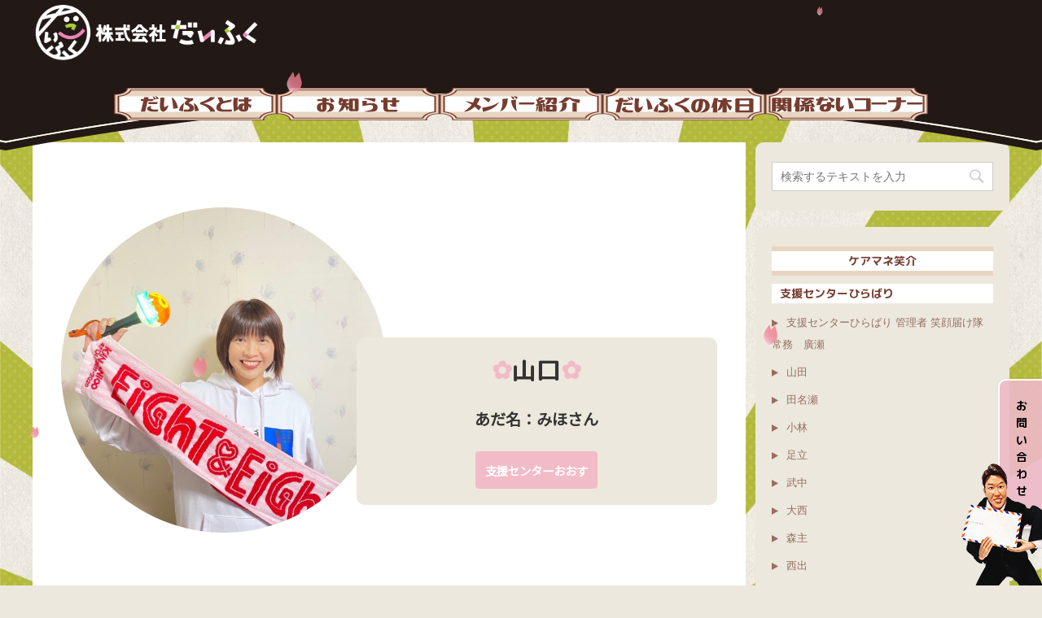

--- FILE ---
content_type: text/html; charset=UTF-8
request_url: https://daifuku93.jp/cast/cast-27063/
body_size: 82774
content:
<!DOCTYPE html>
<!--[if lt IE 7]>
<html class="ie6" lang="ja"> <![endif]-->
<!--[if IE 7]>
<html class="i7" lang="ja"> <![endif]-->
<!--[if IE 8]>
<html class="ie" lang="ja"> <![endif]-->
<!--[if gt IE 8]><!-->
<html lang="ja">
<!--<![endif]-->

<head prefix="og: http://ogp.me/ns# fb: http://ogp.me/ns/fb# article: http://ogp.me/ns/article#">
	<meta charset="UTF-8">
	<meta name="viewport" content="width=device-width,initial-scale=1.0,user-scalable=yes">
	<meta name="format-detection" content="telephone=no">

	
	<link rel="alternate" type="application/rss+xml" title="株式会社だいふく RSS Feed" href="https://daifuku93.jp/feed/" />
	<link rel="pingback" href="https://daifuku93.jp/xmlrpc.php">
	<!--[if lt IE 9]>
		<script src="https://daifuku93.jp/wp-content/themes/stinger8/js/html5shiv.js"></script>
		<![endif]-->
		<title>山口 &#8211; 株式会社だいふく</title>
<meta name='robots' content='max-image-preview:large' />
<link rel='dns-prefetch' href='//ajax.googleapis.com' />
<link rel='dns-prefetch' href='//cdnjs.cloudflare.com' />
<script type="text/javascript">
window._wpemojiSettings = {"baseUrl":"https:\/\/s.w.org\/images\/core\/emoji\/14.0.0\/72x72\/","ext":".png","svgUrl":"https:\/\/s.w.org\/images\/core\/emoji\/14.0.0\/svg\/","svgExt":".svg","source":{"concatemoji":"https:\/\/daifuku93.jp\/wp-includes\/js\/wp-emoji-release.min.js?ver=6.2"}};
/*! This file is auto-generated */
!function(e,a,t){var n,r,o,i=a.createElement("canvas"),p=i.getContext&&i.getContext("2d");function s(e,t){p.clearRect(0,0,i.width,i.height),p.fillText(e,0,0);e=i.toDataURL();return p.clearRect(0,0,i.width,i.height),p.fillText(t,0,0),e===i.toDataURL()}function c(e){var t=a.createElement("script");t.src=e,t.defer=t.type="text/javascript",a.getElementsByTagName("head")[0].appendChild(t)}for(o=Array("flag","emoji"),t.supports={everything:!0,everythingExceptFlag:!0},r=0;r<o.length;r++)t.supports[o[r]]=function(e){if(p&&p.fillText)switch(p.textBaseline="top",p.font="600 32px Arial",e){case"flag":return s("\ud83c\udff3\ufe0f\u200d\u26a7\ufe0f","\ud83c\udff3\ufe0f\u200b\u26a7\ufe0f")?!1:!s("\ud83c\uddfa\ud83c\uddf3","\ud83c\uddfa\u200b\ud83c\uddf3")&&!s("\ud83c\udff4\udb40\udc67\udb40\udc62\udb40\udc65\udb40\udc6e\udb40\udc67\udb40\udc7f","\ud83c\udff4\u200b\udb40\udc67\u200b\udb40\udc62\u200b\udb40\udc65\u200b\udb40\udc6e\u200b\udb40\udc67\u200b\udb40\udc7f");case"emoji":return!s("\ud83e\udef1\ud83c\udffb\u200d\ud83e\udef2\ud83c\udfff","\ud83e\udef1\ud83c\udffb\u200b\ud83e\udef2\ud83c\udfff")}return!1}(o[r]),t.supports.everything=t.supports.everything&&t.supports[o[r]],"flag"!==o[r]&&(t.supports.everythingExceptFlag=t.supports.everythingExceptFlag&&t.supports[o[r]]);t.supports.everythingExceptFlag=t.supports.everythingExceptFlag&&!t.supports.flag,t.DOMReady=!1,t.readyCallback=function(){t.DOMReady=!0},t.supports.everything||(n=function(){t.readyCallback()},a.addEventListener?(a.addEventListener("DOMContentLoaded",n,!1),e.addEventListener("load",n,!1)):(e.attachEvent("onload",n),a.attachEvent("onreadystatechange",function(){"complete"===a.readyState&&t.readyCallback()})),(e=t.source||{}).concatemoji?c(e.concatemoji):e.wpemoji&&e.twemoji&&(c(e.twemoji),c(e.wpemoji)))}(window,document,window._wpemojiSettings);
</script>
<style type="text/css">
img.wp-smiley,
img.emoji {
	display: inline !important;
	border: none !important;
	box-shadow: none !important;
	height: 1em !important;
	width: 1em !important;
	margin: 0 0.07em !important;
	vertical-align: -0.1em !important;
	background: none !important;
	padding: 0 !important;
}
</style>
	<link rel='stylesheet' id='wp-block-library-css' href='https://daifuku93.jp/wp-includes/css/dist/block-library/style.min.css?ver=6.2' type='text/css' media='all' />
<link rel='stylesheet' id='classic-theme-styles-css' href='https://daifuku93.jp/wp-includes/css/classic-themes.min.css?ver=6.2' type='text/css' media='all' />
<style id='global-styles-inline-css' type='text/css'>
body{--wp--preset--color--black: #000000;--wp--preset--color--cyan-bluish-gray: #abb8c3;--wp--preset--color--white: #ffffff;--wp--preset--color--pale-pink: #f78da7;--wp--preset--color--vivid-red: #cf2e2e;--wp--preset--color--luminous-vivid-orange: #ff6900;--wp--preset--color--luminous-vivid-amber: #fcb900;--wp--preset--color--light-green-cyan: #7bdcb5;--wp--preset--color--vivid-green-cyan: #00d084;--wp--preset--color--pale-cyan-blue: #8ed1fc;--wp--preset--color--vivid-cyan-blue: #0693e3;--wp--preset--color--vivid-purple: #9b51e0;--wp--preset--gradient--vivid-cyan-blue-to-vivid-purple: linear-gradient(135deg,rgba(6,147,227,1) 0%,rgb(155,81,224) 100%);--wp--preset--gradient--light-green-cyan-to-vivid-green-cyan: linear-gradient(135deg,rgb(122,220,180) 0%,rgb(0,208,130) 100%);--wp--preset--gradient--luminous-vivid-amber-to-luminous-vivid-orange: linear-gradient(135deg,rgba(252,185,0,1) 0%,rgba(255,105,0,1) 100%);--wp--preset--gradient--luminous-vivid-orange-to-vivid-red: linear-gradient(135deg,rgba(255,105,0,1) 0%,rgb(207,46,46) 100%);--wp--preset--gradient--very-light-gray-to-cyan-bluish-gray: linear-gradient(135deg,rgb(238,238,238) 0%,rgb(169,184,195) 100%);--wp--preset--gradient--cool-to-warm-spectrum: linear-gradient(135deg,rgb(74,234,220) 0%,rgb(151,120,209) 20%,rgb(207,42,186) 40%,rgb(238,44,130) 60%,rgb(251,105,98) 80%,rgb(254,248,76) 100%);--wp--preset--gradient--blush-light-purple: linear-gradient(135deg,rgb(255,206,236) 0%,rgb(152,150,240) 100%);--wp--preset--gradient--blush-bordeaux: linear-gradient(135deg,rgb(254,205,165) 0%,rgb(254,45,45) 50%,rgb(107,0,62) 100%);--wp--preset--gradient--luminous-dusk: linear-gradient(135deg,rgb(255,203,112) 0%,rgb(199,81,192) 50%,rgb(65,88,208) 100%);--wp--preset--gradient--pale-ocean: linear-gradient(135deg,rgb(255,245,203) 0%,rgb(182,227,212) 50%,rgb(51,167,181) 100%);--wp--preset--gradient--electric-grass: linear-gradient(135deg,rgb(202,248,128) 0%,rgb(113,206,126) 100%);--wp--preset--gradient--midnight: linear-gradient(135deg,rgb(2,3,129) 0%,rgb(40,116,252) 100%);--wp--preset--duotone--dark-grayscale: url('#wp-duotone-dark-grayscale');--wp--preset--duotone--grayscale: url('#wp-duotone-grayscale');--wp--preset--duotone--purple-yellow: url('#wp-duotone-purple-yellow');--wp--preset--duotone--blue-red: url('#wp-duotone-blue-red');--wp--preset--duotone--midnight: url('#wp-duotone-midnight');--wp--preset--duotone--magenta-yellow: url('#wp-duotone-magenta-yellow');--wp--preset--duotone--purple-green: url('#wp-duotone-purple-green');--wp--preset--duotone--blue-orange: url('#wp-duotone-blue-orange');--wp--preset--font-size--small: 13px;--wp--preset--font-size--medium: 20px;--wp--preset--font-size--large: 36px;--wp--preset--font-size--x-large: 42px;--wp--preset--spacing--20: 0.44rem;--wp--preset--spacing--30: 0.67rem;--wp--preset--spacing--40: 1rem;--wp--preset--spacing--50: 1.5rem;--wp--preset--spacing--60: 2.25rem;--wp--preset--spacing--70: 3.38rem;--wp--preset--spacing--80: 5.06rem;--wp--preset--shadow--natural: 6px 6px 9px rgba(0, 0, 0, 0.2);--wp--preset--shadow--deep: 12px 12px 50px rgba(0, 0, 0, 0.4);--wp--preset--shadow--sharp: 6px 6px 0px rgba(0, 0, 0, 0.2);--wp--preset--shadow--outlined: 6px 6px 0px -3px rgba(255, 255, 255, 1), 6px 6px rgba(0, 0, 0, 1);--wp--preset--shadow--crisp: 6px 6px 0px rgba(0, 0, 0, 1);}:where(.is-layout-flex){gap: 0.5em;}body .is-layout-flow > .alignleft{float: left;margin-inline-start: 0;margin-inline-end: 2em;}body .is-layout-flow > .alignright{float: right;margin-inline-start: 2em;margin-inline-end: 0;}body .is-layout-flow > .aligncenter{margin-left: auto !important;margin-right: auto !important;}body .is-layout-constrained > .alignleft{float: left;margin-inline-start: 0;margin-inline-end: 2em;}body .is-layout-constrained > .alignright{float: right;margin-inline-start: 2em;margin-inline-end: 0;}body .is-layout-constrained > .aligncenter{margin-left: auto !important;margin-right: auto !important;}body .is-layout-constrained > :where(:not(.alignleft):not(.alignright):not(.alignfull)){max-width: var(--wp--style--global--content-size);margin-left: auto !important;margin-right: auto !important;}body .is-layout-constrained > .alignwide{max-width: var(--wp--style--global--wide-size);}body .is-layout-flex{display: flex;}body .is-layout-flex{flex-wrap: wrap;align-items: center;}body .is-layout-flex > *{margin: 0;}:where(.wp-block-columns.is-layout-flex){gap: 2em;}.has-black-color{color: var(--wp--preset--color--black) !important;}.has-cyan-bluish-gray-color{color: var(--wp--preset--color--cyan-bluish-gray) !important;}.has-white-color{color: var(--wp--preset--color--white) !important;}.has-pale-pink-color{color: var(--wp--preset--color--pale-pink) !important;}.has-vivid-red-color{color: var(--wp--preset--color--vivid-red) !important;}.has-luminous-vivid-orange-color{color: var(--wp--preset--color--luminous-vivid-orange) !important;}.has-luminous-vivid-amber-color{color: var(--wp--preset--color--luminous-vivid-amber) !important;}.has-light-green-cyan-color{color: var(--wp--preset--color--light-green-cyan) !important;}.has-vivid-green-cyan-color{color: var(--wp--preset--color--vivid-green-cyan) !important;}.has-pale-cyan-blue-color{color: var(--wp--preset--color--pale-cyan-blue) !important;}.has-vivid-cyan-blue-color{color: var(--wp--preset--color--vivid-cyan-blue) !important;}.has-vivid-purple-color{color: var(--wp--preset--color--vivid-purple) !important;}.has-black-background-color{background-color: var(--wp--preset--color--black) !important;}.has-cyan-bluish-gray-background-color{background-color: var(--wp--preset--color--cyan-bluish-gray) !important;}.has-white-background-color{background-color: var(--wp--preset--color--white) !important;}.has-pale-pink-background-color{background-color: var(--wp--preset--color--pale-pink) !important;}.has-vivid-red-background-color{background-color: var(--wp--preset--color--vivid-red) !important;}.has-luminous-vivid-orange-background-color{background-color: var(--wp--preset--color--luminous-vivid-orange) !important;}.has-luminous-vivid-amber-background-color{background-color: var(--wp--preset--color--luminous-vivid-amber) !important;}.has-light-green-cyan-background-color{background-color: var(--wp--preset--color--light-green-cyan) !important;}.has-vivid-green-cyan-background-color{background-color: var(--wp--preset--color--vivid-green-cyan) !important;}.has-pale-cyan-blue-background-color{background-color: var(--wp--preset--color--pale-cyan-blue) !important;}.has-vivid-cyan-blue-background-color{background-color: var(--wp--preset--color--vivid-cyan-blue) !important;}.has-vivid-purple-background-color{background-color: var(--wp--preset--color--vivid-purple) !important;}.has-black-border-color{border-color: var(--wp--preset--color--black) !important;}.has-cyan-bluish-gray-border-color{border-color: var(--wp--preset--color--cyan-bluish-gray) !important;}.has-white-border-color{border-color: var(--wp--preset--color--white) !important;}.has-pale-pink-border-color{border-color: var(--wp--preset--color--pale-pink) !important;}.has-vivid-red-border-color{border-color: var(--wp--preset--color--vivid-red) !important;}.has-luminous-vivid-orange-border-color{border-color: var(--wp--preset--color--luminous-vivid-orange) !important;}.has-luminous-vivid-amber-border-color{border-color: var(--wp--preset--color--luminous-vivid-amber) !important;}.has-light-green-cyan-border-color{border-color: var(--wp--preset--color--light-green-cyan) !important;}.has-vivid-green-cyan-border-color{border-color: var(--wp--preset--color--vivid-green-cyan) !important;}.has-pale-cyan-blue-border-color{border-color: var(--wp--preset--color--pale-cyan-blue) !important;}.has-vivid-cyan-blue-border-color{border-color: var(--wp--preset--color--vivid-cyan-blue) !important;}.has-vivid-purple-border-color{border-color: var(--wp--preset--color--vivid-purple) !important;}.has-vivid-cyan-blue-to-vivid-purple-gradient-background{background: var(--wp--preset--gradient--vivid-cyan-blue-to-vivid-purple) !important;}.has-light-green-cyan-to-vivid-green-cyan-gradient-background{background: var(--wp--preset--gradient--light-green-cyan-to-vivid-green-cyan) !important;}.has-luminous-vivid-amber-to-luminous-vivid-orange-gradient-background{background: var(--wp--preset--gradient--luminous-vivid-amber-to-luminous-vivid-orange) !important;}.has-luminous-vivid-orange-to-vivid-red-gradient-background{background: var(--wp--preset--gradient--luminous-vivid-orange-to-vivid-red) !important;}.has-very-light-gray-to-cyan-bluish-gray-gradient-background{background: var(--wp--preset--gradient--very-light-gray-to-cyan-bluish-gray) !important;}.has-cool-to-warm-spectrum-gradient-background{background: var(--wp--preset--gradient--cool-to-warm-spectrum) !important;}.has-blush-light-purple-gradient-background{background: var(--wp--preset--gradient--blush-light-purple) !important;}.has-blush-bordeaux-gradient-background{background: var(--wp--preset--gradient--blush-bordeaux) !important;}.has-luminous-dusk-gradient-background{background: var(--wp--preset--gradient--luminous-dusk) !important;}.has-pale-ocean-gradient-background{background: var(--wp--preset--gradient--pale-ocean) !important;}.has-electric-grass-gradient-background{background: var(--wp--preset--gradient--electric-grass) !important;}.has-midnight-gradient-background{background: var(--wp--preset--gradient--midnight) !important;}.has-small-font-size{font-size: var(--wp--preset--font-size--small) !important;}.has-medium-font-size{font-size: var(--wp--preset--font-size--medium) !important;}.has-large-font-size{font-size: var(--wp--preset--font-size--large) !important;}.has-x-large-font-size{font-size: var(--wp--preset--font-size--x-large) !important;}
.wp-block-navigation a:where(:not(.wp-element-button)){color: inherit;}
:where(.wp-block-columns.is-layout-flex){gap: 2em;}
.wp-block-pullquote{font-size: 1.5em;line-height: 1.6;}
</style>
<link rel='stylesheet' id='contact-form-7-css' href='https://daifuku93.jp/wp-content/plugins/contact-form-7/includes/css/styles.css?ver=5.7.6' type='text/css' media='all' />
<link rel='stylesheet' id='wp-show-posts-css' href='https://daifuku93.jp/wp-content/plugins/wp-show-posts/css/wp-show-posts-min.css?ver=1.1.4' type='text/css' media='all' />
<link rel='stylesheet' id='parent-style-css' href='https://daifuku93.jp/wp-content/themes/stinger8/style.css?ver=6.2' type='text/css' media='all' />
<link rel='stylesheet' id='spe-ne-style-css' href='https://daifuku93.jp/spe-ne/spe-ne.css?ver=1.0' type='text/css' media='all' />
<link rel='stylesheet' id='animate-style-css' href='https://cdnjs.cloudflare.com/ajax/libs/animate.css/3.7.0/animate.min.css?ver=3.7.0' type='text/css' media='all' />
<link rel='stylesheet' id='normalize-css' href='https://daifuku93.jp/wp-content/themes/stinger8/css/normalize.css?ver=1.5.9' type='text/css' media='all' />
<link rel='stylesheet' id='font-awesome-css' href='https://daifuku93.jp/wp-content/themes/stinger8/css/fontawesome/css/font-awesome.min.css?ver=4.5.0' type='text/css' media='all' />
<link rel='stylesheet' id='style-css' href='https://daifuku93.jp/wp-content/themes/stinger8-child/style.css?ver=251015' type='text/css' media='all' />
<link rel='stylesheet' id='newpost-catch-css' href='https://daifuku93.jp/wp-content/plugins/newpost-catch/style.css?ver=6.2' type='text/css' media='all' />
<link rel='stylesheet' id='slb_core-css' href='https://daifuku93.jp/wp-content/plugins/simple-lightbox/client/css/app.css?ver=2.9.3' type='text/css' media='all' />
<link rel='stylesheet' id='tablepress-default-css' href='https://daifuku93.jp/wp-content/tablepress-combined.min.css?ver=28' type='text/css' media='all' />
<script type='text/javascript' src='//ajax.googleapis.com/ajax/libs/jquery/1.11.3/jquery.min.js?ver=1.11.3' id='jquery-js'></script>
<link rel="https://api.w.org/" href="https://daifuku93.jp/wp-json/" /><link rel="alternate" type="application/json" href="https://daifuku93.jp/wp-json/wp/v2/cast/27063" /><link rel="canonical" href="https://daifuku93.jp/cast/cast-27063/" />
<link rel='shortlink' href='https://daifuku93.jp/?p=27063' />
<link rel="alternate" type="application/json+oembed" href="https://daifuku93.jp/wp-json/oembed/1.0/embed?url=https%3A%2F%2Fdaifuku93.jp%2Fcast%2Fcast-27063%2F" />
<link rel="alternate" type="text/xml+oembed" href="https://daifuku93.jp/wp-json/oembed/1.0/embed?url=https%3A%2F%2Fdaifuku93.jp%2Fcast%2Fcast-27063%2F&#038;format=xml" />
<style type="text/css" id="custom-background-css">
body.custom-background { background-color: #ece8dd; }
</style>
	<link rel="icon" href="https://daifuku93.jp/wp-content/uploads/2025/11/cropped-favicon-32x32.png" sizes="32x32" />
<link rel="icon" href="https://daifuku93.jp/wp-content/uploads/2025/11/cropped-favicon-192x192.png" sizes="192x192" />
<link rel="apple-touch-icon" href="https://daifuku93.jp/wp-content/uploads/2025/11/cropped-favicon-180x180.png" />
<meta name="msapplication-TileImage" content="https://daifuku93.jp/wp-content/uploads/2025/11/cropped-favicon-270x270.png" />

	<!--webフォント-->
	<link href="https://fonts.googleapis.com/css?family=M+PLUS+Rounded+1c:400,700|Noto+Sans+JP&display=swap" rel="stylesheet">

	<!--桜のスクリプト （子テーマで利用する場合の記述）　詳細はフッターで指定-->
	<script type='text/javascript' src='https://daifuku93.jp/wp-content/themes/stinger8-child/js/snowfall.jquery.min.js'></script>

	<!--object-fit（IE対策）-->
	<script src='https://daifuku93.jp/wp-content/themes/stinger8-child/js/ofi.min.js'></script>
	<!--iPhone対策-->
	<script src='https://daifuku93.jp/wp-content/themes/stinger8-child/js/userAgent.js'></script>
	<!-- Global site tag (gtag.js) - Google Analytics -->
	<script async src="https://www.googletagmanager.com/gtag/js?id=UA-148605430-1"></script>
	<script>
		window.dataLayer = window.dataLayer || [];

		function gtag() {
			dataLayer.push(arguments);
		}
		gtag('js', new Date());
		gtag('config', 'UA-148605430-1');
	</script>

	<!--個別スクリプト-->
	
	<!--スペシャルいいね！cssよみこみ-->
	<link rel="stylesheet" href="/spe-ne/spe-ne.css">
	<link rel="stylesheet" href="https://cdnjs.cloudflare.com/ajax/libs/animate.css/3.7.0/animate.min.css">

	<!--だいふく村css-->
	
</head>

<body class="cast-template-default single single-cast postid-27063 custom-background">

	<div id="st-ami">
		<div id="wrapper">
			<div id="wrapper-in">
				<header>

					<div id="headbox-bg">
						<div class="clearfix" id="headbox">
							<nav id="s-navi" class="pcnone">
	<dl class="acordion">
		<dt class="trigger">
			<p><span class="op">
					<!-- <i class="fa fa-bars"></i> -->
					<i class="fa fa-bars"></i>メニュー
				</span></p>
		</dt>

		<dd class="acordion_tree">
						<div class="menu-%e5%85%a8%e3%83%9a%e3%83%bc%e3%82%b8%e3%83%a1%e3%83%8b%e3%83%a5%e3%83%bc-container"><ul id="menu-%e5%85%a8%e3%83%9a%e3%83%bc%e3%82%b8%e3%83%a1%e3%83%8b%e3%83%a5%e3%83%bc" class="menu"><li id="menu-item-915" class="menu-item menu-item-type-post_type menu-item-object-page menu-item-915"><a href="https://daifuku93.jp/about/">だいふくとは</a></li>
<li id="menu-item-51037" class="menu-item menu-item-type-post_type menu-item-object-page menu-item-51037"><a href="https://daifuku93.jp/100plan/">100人いれば100通りの幸せケアプラン</a></li>
<li id="menu-item-912" class="menu-item menu-item-type-post_type menu-item-object-page menu-item-912"><a href="https://daifuku93.jp/news-top/">だいふくからのお知らせ</a></li>
<li id="menu-item-10261" class="menu-item menu-item-type-taxonomy menu-item-object-category menu-item-10261"><a href="https://daifuku93.jp/category/news/">新着おしらせ</a></li>
<li id="menu-item-10262" class="menu-item menu-item-type-taxonomy menu-item-object-category menu-item-10262"><a href="https://daifuku93.jp/category/event/">イベント情報</a></li>
<li id="menu-item-916" class="menu-item menu-item-type-taxonomy menu-item-object-category menu-item-916"><a href="https://daifuku93.jp/category/dream/">夢がかなうコーナー</a></li>
<li id="menu-item-914" class="menu-item menu-item-type-post_type menu-item-object-page menu-item-914"><a href="https://daifuku93.jp/memder/">ケアマネコンシェルジュ</a></li>
<li id="menu-item-15541" class="menu-item menu-item-type-post_type menu-item-object-page menu-item-15541"><a href="https://daifuku93.jp/trump-kikaku/">トランプ企画[第７回]</a></li>
<li id="menu-item-911" class="menu-item menu-item-type-post_type menu-item-object-page menu-item-911"><a href="https://daifuku93.jp/joy-top/">だいふくの休日</a></li>
<li id="menu-item-16597" class="menu-item menu-item-type-post_type menu-item-object-page menu-item-16597"><a href="https://daifuku93.jp/daifuku-village/">だいふく村</a></li>
<li id="menu-item-46393" class="menu-item menu-item-type-post_type menu-item-object-page menu-item-46393"><a href="https://daifuku93.jp/gallery/">だいふくギャラリー</a></li>
<li id="menu-item-908" class="menu-item menu-item-type-post_type menu-item-object-page menu-item-908"><a href="https://daifuku93.jp/kankeinai-top/">関係ないコーナー</a></li>
<li id="menu-item-913" class="menu-item menu-item-type-post_type menu-item-object-page menu-item-913"><a href="https://daifuku93.jp/company/">会社案内</a></li>
<li id="menu-item-6901" class="menu-item menu-item-type-post_type menu-item-object-page menu-item-6901"><a href="https://daifuku93.jp/recruit/">採用情報</a></li>
<li id="menu-item-910" class="menu-item menu-item-type-post_type menu-item-object-page menu-item-910"><a href="https://daifuku93.jp/contact/">お問い合わせ</a></li>
</ul></div>			<div class="clear"></div>

		</dd>
	</dl>
</nav>							<div id="header-l">

								<!-- sitename ロゴ -->
								<div class="sitename">
									<a href="https://daifuku93.jp/">
										<picture>
											<source srcset="https://daifuku93.jp/wp-content/themes/stinger8-child/images/head_logo_pc.png?251104" media="(min-width: 960px)">
											<img src="https://daifuku93.jp/wp-content/themes/stinger8-child/images/head_logo.png?251104" alt="株式会社だいふく">
										</picture>
									</a>
								</div>

								<!-- right-menu ヘッダー右側のメニュー-->
								<div class="right-menu">
									<a href="/company/"><img src="https://daifuku93.jp/wp-content/themes/stinger8-child/images/head_company.svg" alt="会社案内"></a>
									<a href="/contact/"><img src="https://daifuku93.jp/wp-content/themes/stinger8-child/images/head_contact.svg" alt="お問い合わせ"></a>
								</div>

							</div><!-- /#header-l -->

						</div><!-- /#headbox-bg -->

									<div id="st-menubox">
			<div id="st-menuwide">
				<nav class="smanone clearfix"><ul id="menu-%e3%83%98%e3%83%83%e3%83%80%e3%83%bc%e3%83%a1%e3%83%8b%e3%83%a5%e3%83%bc%e3%80%90%e3%81%aa%e3%82%93%e3%81%8b%e5%87%ba%e3%82%8b%e3%80%91" class="menu"><li id="menu-item-88" class="menu_01 menu-item menu-item-type-custom menu-item-object-custom menu-item-has-children menu-item-88 has-image"><a href="http://daifuku93.jp/about/"><img width="200" height="40" src="https://daifuku93.jp/wp-content/uploads/2018/10/menu_1_2.png" class="attachment-full size-full wp-post-image" alt="だいふくとは" decoding="async" loading="lazy" title="だいふくとは" /></a>
<ul class="sub-menu">
	<li id="menu-item-50832" class="menu-item menu-item-type-post_type menu-item-object-page menu-item-50832"><a href="https://daifuku93.jp/about/">だいふくとは？</a></li>
	<li id="menu-item-51036" class="menu-item menu-item-type-post_type menu-item-object-page menu-item-51036"><a href="https://daifuku93.jp/100plan/">100人いれば100通りの<br>幸せケアプラン</a></li>
</ul>
</li>
<li id="menu-item-72" class="menu_02 menu-item menu-item-type-post_type menu-item-object-page menu-item-has-children menu-item-72 has-image"><a href="https://daifuku93.jp/news-top/"><img width="200" height="40" src="https://daifuku93.jp/wp-content/uploads/2018/11/menu_2_2.png" class="attachment-full size-full wp-post-image" alt="だいふくからのお知らせ" decoding="async" loading="lazy" title="だいふくからのお知らせ" /></a>
<ul class="sub-menu">
	<li id="menu-item-10260" class="menu-item menu-item-type-taxonomy menu-item-object-category menu-item-10260"><a href="https://daifuku93.jp/category/news/">新着おしらせ</a></li>
	<li id="menu-item-839" class="menu-item menu-item-type-taxonomy menu-item-object-category menu-item-839"><a href="https://daifuku93.jp/category/event/">イベント情報</a></li>
	<li id="menu-item-140" class="menu-item menu-item-type-taxonomy menu-item-object-category menu-item-140"><a href="https://daifuku93.jp/category/dream/">夢がかなうコーナー</a></li>
</ul>
</li>
<li id="menu-item-51" class="menu_03 menu-item menu-item-type-post_type menu-item-object-page menu-item-has-children menu-item-51 has-image"><a href="https://daifuku93.jp/memder/"><img width="200" height="40" src="https://daifuku93.jp/wp-content/uploads/2018/10/menu_3_3.png" class="attachment-full size-full wp-post-image" alt="メンバー紹介" decoding="async" loading="lazy" title="メンバー紹介" /></a>
<ul class="sub-menu">
	<li id="menu-item-8462" class="menu-item menu-item-type-post_type menu-item-object-page menu-item-8462"><a href="https://daifuku93.jp/memder/">ケアマネコンシェルジュ</a></li>
	<li id="menu-item-15542" class="menu-item menu-item-type-post_type menu-item-object-page menu-item-15542"><a href="https://daifuku93.jp/trump-kikaku/">トランプ企画[第７回]</a></li>
	<li id="menu-item-8439" class="menu-item menu-item-type-post_type menu-item-object-page menu-item-8439"><a href="https://daifuku93.jp/recruit/">採用情報</a></li>
</ul>
</li>
<li id="menu-item-150" class="menu_04 menu-item menu-item-type-post_type menu-item-object-page menu-item-has-children menu-item-150 has-image"><a href="https://daifuku93.jp/joy-top/"><img width="200" height="40" src="https://daifuku93.jp/wp-content/uploads/2018/10/menu_4_2.png" class="attachment-full size-full wp-post-image" alt="だいふくの休日" decoding="async" loading="lazy" title="だいふくの休日" /></a>
<ul class="sub-menu">
	<li id="menu-item-840" class="menu-item menu-item-type-taxonomy menu-item-object-category menu-item-840"><a href="https://daifuku93.jp/category/joy/">だいふくの休日<br>ブログ一覧</a></li>
	<li id="menu-item-16596" class="menu-item menu-item-type-post_type menu-item-object-page menu-item-16596"><a href="https://daifuku93.jp/daifuku-village/">だいふく村</a></li>
	<li id="menu-item-46392" class="menu-item menu-item-type-post_type menu-item-object-page menu-item-46392"><a href="https://daifuku93.jp/gallery/">だいふくギャラリー</a></li>
</ul>
</li>
<li id="menu-item-117" class="menu_05 menu-item menu-item-type-post_type menu-item-object-page menu-item-117 has-image"><a href="https://daifuku93.jp/kankeinai-top/"><img width="200" height="40" src="https://daifuku93.jp/wp-content/uploads/2018/10/menu_5_2.png" class="attachment-full size-full wp-post-image" alt="関係ないコーナー" decoding="async" loading="lazy" title="関係ないコーナー" /></a></li>
</ul></nav>			</div>
		</div>
	
					</div><!-- /#headbox clearfix -->

					<div id="gazou-wide">

					</div>

					<!-- /gazou -->

				</header>
				<div id="content-w">
<div id="content" class="clearfix">
	<div id="contentInner">

		<div class="st-main">

			<!--ブログ記事コンテンツエリアの余白css-->
			<style type="text/css">
				.st-main {
					padding: 4%;
				}
			</style>

			<!-- ぱんくず -->
			<section id="breadcrumb">

			</section>
			<!--/ ぱんくず -->

			<div id="post-27063" class="st-post post-27063 cast type-cast status-publish has-post-thumbnail hentry jigyousyo-oosu">
				<article>
					<!--ループ開始 -->
					
															<p class="st-catgroup">
																	</p>
							
							<!--編集エリア-->
							<div class="cast-box">

								<div class="cast-top">
									<!--アイキャッチ-->
									<div class="cast-photo"><img width="1108" height="1478" src="https://daifuku93.jp/wp-content/uploads/2021/12/52980EBC-2353-42A1-8498-1A431FE790D3.jpeg" class="attachment-full size-full wp-post-image" alt="" decoding="async" srcset="https://daifuku93.jp/wp-content/uploads/2021/12/52980EBC-2353-42A1-8498-1A431FE790D3.jpeg 1108w, https://daifuku93.jp/wp-content/uploads/2021/12/52980EBC-2353-42A1-8498-1A431FE790D3-300x400.jpeg 300w, https://daifuku93.jp/wp-content/uploads/2021/12/52980EBC-2353-42A1-8498-1A431FE790D3-600x800.jpeg 600w, https://daifuku93.jp/wp-content/uploads/2021/12/52980EBC-2353-42A1-8498-1A431FE790D3-768x1024.jpeg 768w" sizes="(max-width: 1108px) 100vw, 1108px" /></div>
									<!--名前-->
									<div class="cast-name">

										<h1 class="entry-title">山口</h1>
										<p id="adana">あだ名：みほさん</p>

										<p id="jigyousyo">支援センターおおす</p>
									</div>
								</div>

								<!--プロフィール-->
								<div class="cast-plof">
									<ul>
										<li><span>趣味：</span><p>推し活(某アイドル推し)　<br />
読書　<br />
ウォーキング　<br />
ヨガ(初心者)</p>
</li>
										<li><span>名刺裏の言葉：</span></li>
										<li><span>自由コメント：</span><p>大好きな推し活で元気を補充しながら、大好きな仕事をできる今を大切に頑張ります！</p>
</li>
									</ul>
								</div>

								<!--フリースペース-->
								<div class="entry-content">
								</div>

								<div class="mainbox">
																	</div>
								<!--編集エリアここまで-->

								<div class="adbox">

				
	
							
	</div>
		
								
							</div><!-- .mainboxここまで -->

							
	<div class="sns">
	<ul class="clearfix">
		<!--ツイートボタン-->
		<li class="twitter"> 
		<a onclick="window.open('//twitter.com/intent/tweet?url=https%3A%2F%2Fdaifuku93.jp%2Fcast%2Fcast-27063%2F&text=%E5%B1%B1%E5%8F%A3&tw_p=tweetbutton', '', 'width=500,height=450'); return false;"><i class="fa fa-twitter"></i><span class="snstext " >Twitter</span></a>
		</li>

		<!--Facebookボタン-->      
		<li class="facebook">
		<a href="//www.facebook.com/sharer.php?src=bm&u=https%3A%2F%2Fdaifuku93.jp%2Fcast%2Fcast-27063%2F&t=%E5%B1%B1%E5%8F%A3" target="_blank"><i class="fa fa-facebook"></i><span class="snstext " >Facebook</span>
		</a>
		</li>

		<!--ポケットボタン-->      
		<li class="pocket">
		<a onclick="window.open('//getpocket.com/edit?url=https%3A%2F%2Fdaifuku93.jp%2Fcast%2Fcast-27063%2F&title=%E5%B1%B1%E5%8F%A3', '', 'width=500,height=350'); return false;"><i class="fa fa-get-pocket"></i><span class="snstext " >Pocket</span></a></li>

		<!--はてブボタン-->  
		<li class="hatebu">       
			<a href="//b.hatena.ne.jp/entry/https://daifuku93.jp/cast/cast-27063/" class="hatena-bookmark-button" data-hatena-bookmark-layout="simple" title="山口"><span style="font-weight:bold" class="fa-hatena">B!</span><span class="snstext " >はてブ</span>
			</a><script type="text/javascript" src="//b.st-hatena.com/js/bookmark_button.js" charset="utf-8" async="async"></script>

		</li>

		<!--LINEボタン-->   
		<li class="line">
		<a href="//line.me/R/msg/text/?%E5%B1%B1%E5%8F%A3%0Ahttps%3A%2F%2Fdaifuku93.jp%2Fcast%2Fcast-27063%2F" target="_blank"><i class="fa fa-comment" aria-hidden="true"></i><span class="snstext" >LINE</span></a>
		</li>     
	</ul>

	</div> 



											<!--ループ終了-->
				</article>

				<div class="st-aside">

					
					<!--関連記事-->


					<!--ページナビ-->
					<div class="p-navi clearfix">
						<dl>
															<dt>前へ</dt>
								<dd>
									<a href="https://daifuku93.jp/cast/cast-9311/">福島</a>
								</dd>
																						<dt>次へ</dt>
								<dd>
									<a href="https://daifuku93.jp/cast/cast-15592/"><span>支援センターおおす 管理者</span> 笑顔シュートを決め隊 加納</a>
								</dd>
													</dl>
					</div>
				</div><!-- /st-aside -->

			</div>
			<!--/post-->

		</div><!-- /st-main -->
	</div>
	<!-- /#contentInner -->
	<div id="side">
	<div class="st-aside">

					<div class="side-topad">
				<div class="ad"><div id="search">
	<form method="get" id="searchform" action="https://daifuku93.jp/">
		<label class="hidden" for="s">
					</label>
		<input type="text" placeholder="検索するテキストを入力" value="" name="s" id="s" />
		<input type="image" src="https://daifuku93.jp/wp-content/themes/stinger8/images/search.png" alt="検索" id="searchsubmit" />
	</form>
</div>
<!-- /stinger --> </div><div class="widget_text ad"><div class="textwidget custom-html-widget"></div></div>			</div>
		
		
					<div id="mybox">
				<div class="widget_text ad"><p class="menu_underh2">ケアマネ笑介</p><div class="textwidget custom-html-widget"><div id="cast-sidebar">
    <div>
        <h4>支援センターひらばり</h4>
        <style>.wp-show-posts-columns#wpsp-878 {margin-left: -0em; }.wp-show-posts-columns#wpsp-878 .wp-show-posts-inner {margin: 0 0 0em 0em; }</style><section id="wpsp-878" class=" wp-show-posts" style=""><article class=" wp-show-posts-single wpsp-clearfix post-557 cast type-cast status-publish has-post-thumbnail hentry jigyousyo-hirabari" itemtype="http://schema.org/CreativeWork" itemscope><div class="wp-show-posts-inner" style="">						<header class="wp-show-posts-entry-header">
							<p class="wp-show-posts-entry-title" itemprop="headline"><a href="https://daifuku93.jp/cast/cast-557/" rel="bookmark"><span>支援センターひらばり 管理者</span> 笑顔届け隊常務　廣瀬</a></p>						</header><!-- .entry-header -->
					</div><!-- wp-show-posts-inner --><div class="wpsp-clear"></div></article><article class=" wp-show-posts-single wpsp-clearfix post-1097 cast type-cast status-publish has-post-thumbnail hentry jigyousyo-hirabari" itemtype="http://schema.org/CreativeWork" itemscope><div class="wp-show-posts-inner" style="">						<header class="wp-show-posts-entry-header">
							<p class="wp-show-posts-entry-title" itemprop="headline"><a href="https://daifuku93.jp/cast/cast-1097/" rel="bookmark">山田</a></p>						</header><!-- .entry-header -->
					</div><!-- wp-show-posts-inner --><div class="wpsp-clear"></div></article><article class=" wp-show-posts-single wpsp-clearfix post-1098 cast type-cast status-publish has-post-thumbnail hentry jigyousyo-hirabari" itemtype="http://schema.org/CreativeWork" itemscope><div class="wp-show-posts-inner" style="">						<header class="wp-show-posts-entry-header">
							<p class="wp-show-posts-entry-title" itemprop="headline"><a href="https://daifuku93.jp/cast/cast-1098/" rel="bookmark">田名瀬</a></p>						</header><!-- .entry-header -->
					</div><!-- wp-show-posts-inner --><div class="wpsp-clear"></div></article><article class=" wp-show-posts-single wpsp-clearfix post-1099 cast type-cast status-publish has-post-thumbnail hentry jigyousyo-hirabari" itemtype="http://schema.org/CreativeWork" itemscope><div class="wp-show-posts-inner" style="">						<header class="wp-show-posts-entry-header">
							<p class="wp-show-posts-entry-title" itemprop="headline"><a href="https://daifuku93.jp/cast/cast-1099/" rel="bookmark">小林</a></p>						</header><!-- .entry-header -->
					</div><!-- wp-show-posts-inner --><div class="wpsp-clear"></div></article><article class=" wp-show-posts-single wpsp-clearfix post-1104 cast type-cast status-publish has-post-thumbnail hentry jigyousyo-hirabari" itemtype="http://schema.org/CreativeWork" itemscope><div class="wp-show-posts-inner" style="">						<header class="wp-show-posts-entry-header">
							<p class="wp-show-posts-entry-title" itemprop="headline"><a href="https://daifuku93.jp/cast/cast-1104/" rel="bookmark">足立</a></p>						</header><!-- .entry-header -->
					</div><!-- wp-show-posts-inner --><div class="wpsp-clear"></div></article><article class=" wp-show-posts-single wpsp-clearfix post-1103 cast type-cast status-publish has-post-thumbnail hentry jigyousyo-hirabari" itemtype="http://schema.org/CreativeWork" itemscope><div class="wp-show-posts-inner" style="">						<header class="wp-show-posts-entry-header">
							<p class="wp-show-posts-entry-title" itemprop="headline"><a href="https://daifuku93.jp/cast/cast-1103/" rel="bookmark">武中</a></p>						</header><!-- .entry-header -->
					</div><!-- wp-show-posts-inner --><div class="wpsp-clear"></div></article><article class=" wp-show-posts-single wpsp-clearfix post-37203 cast type-cast status-publish has-post-thumbnail hentry jigyousyo-hirabari" itemtype="http://schema.org/CreativeWork" itemscope><div class="wp-show-posts-inner" style="">						<header class="wp-show-posts-entry-header">
							<p class="wp-show-posts-entry-title" itemprop="headline"><a href="https://daifuku93.jp/cast/cast-37203/" rel="bookmark">大西</a></p>						</header><!-- .entry-header -->
					</div><!-- wp-show-posts-inner --><div class="wpsp-clear"></div></article><article class=" wp-show-posts-single wpsp-clearfix post-39481 cast type-cast status-publish has-post-thumbnail hentry jigyousyo-hirabari" itemtype="http://schema.org/CreativeWork" itemscope><div class="wp-show-posts-inner" style="">						<header class="wp-show-posts-entry-header">
							<p class="wp-show-posts-entry-title" itemprop="headline"><a href="https://daifuku93.jp/cast/cast-39481/" rel="bookmark">森主</a></p>						</header><!-- .entry-header -->
					</div><!-- wp-show-posts-inner --><div class="wpsp-clear"></div></article><article class=" wp-show-posts-single wpsp-clearfix post-50458 cast type-cast status-publish has-post-thumbnail hentry jigyousyo-hirabari" itemtype="http://schema.org/CreativeWork" itemscope><div class="wp-show-posts-inner" style="">						<header class="wp-show-posts-entry-header">
							<p class="wp-show-posts-entry-title" itemprop="headline"><a href="https://daifuku93.jp/cast/cast-50458/" rel="bookmark">西出</a></p>						</header><!-- .entry-header -->
					</div><!-- wp-show-posts-inner --><div class="wpsp-clear"></div></article><article class=" wp-show-posts-single wpsp-clearfix post-51566 cast type-cast status-publish has-post-thumbnail hentry jigyousyo-hirabari" itemtype="http://schema.org/CreativeWork" itemscope><div class="wp-show-posts-inner" style="">						<header class="wp-show-posts-entry-header">
							<p class="wp-show-posts-entry-title" itemprop="headline"><a href="https://daifuku93.jp/cast/cast-51566/" rel="bookmark">酒井</a></p>						</header><!-- .entry-header -->
					</div><!-- wp-show-posts-inner --><div class="wpsp-clear"></div></article><article class=" wp-show-posts-single wpsp-clearfix post-61290 cast type-cast status-publish has-post-thumbnail hentry jigyousyo-hirabari" itemtype="http://schema.org/CreativeWork" itemscope><div class="wp-show-posts-inner" style="">						<header class="wp-show-posts-entry-header">
							<p class="wp-show-posts-entry-title" itemprop="headline"><a href="https://daifuku93.jp/cast/cast-61290/" rel="bookmark">井手</a></p>						</header><!-- .entry-header -->
					</div><!-- wp-show-posts-inner --><div class="wpsp-clear"></div></article></section><!-- .wp-show-posts -->
    </div>
    <div>
        <h4>介護支援センターもとやま</h4>
        <style>.wp-show-posts-columns#wpsp-879 {margin-left: -2em; }.wp-show-posts-columns#wpsp-879 .wp-show-posts-inner {margin: 0 0 2em 2em; }</style><section id="wpsp-879" class=" wp-show-posts" style=""><article class=" wp-show-posts-single wpsp-clearfix post-867 cast type-cast status-publish has-post-thumbnail hentry jigyousyo-motoyama" itemtype="http://schema.org/CreativeWork" itemscope><div class="wp-show-posts-inner" style="">						<header class="wp-show-posts-entry-header">
							<p class="wp-show-posts-entry-title" itemprop="headline"><a href="https://daifuku93.jp/cast/cast-867/" rel="bookmark"><span>介護支援センターもとやま 管理者</span>　だいふく村 盛り上げ隊村長 永川</a></p>						</header><!-- .entry-header -->
					</div><!-- wp-show-posts-inner --><div class="wpsp-clear"></div></article><article class=" wp-show-posts-single wpsp-clearfix post-890 cast type-cast status-publish has-post-thumbnail hentry jigyousyo-motoyama" itemtype="http://schema.org/CreativeWork" itemscope><div class="wp-show-posts-inner" style="">						<header class="wp-show-posts-entry-header">
							<p class="wp-show-posts-entry-title" itemprop="headline"><a href="https://daifuku93.jp/cast/%e9%bb%92%e7%80%ac/" rel="bookmark">黒瀬</a></p>						</header><!-- .entry-header -->
					</div><!-- wp-show-posts-inner --><div class="wpsp-clear"></div></article><article class=" wp-show-posts-single wpsp-clearfix post-887 cast type-cast status-publish has-post-thumbnail hentry jigyousyo-motoyama" itemtype="http://schema.org/CreativeWork" itemscope><div class="wp-show-posts-inner" style="">						<header class="wp-show-posts-entry-header">
							<p class="wp-show-posts-entry-title" itemprop="headline"><a href="https://daifuku93.jp/cast/cast-887/" rel="bookmark">河出</a></p>						</header><!-- .entry-header -->
					</div><!-- wp-show-posts-inner --><div class="wpsp-clear"></div></article><article class=" wp-show-posts-single wpsp-clearfix post-886 cast type-cast status-publish has-post-thumbnail hentry jigyousyo-motoyama" itemtype="http://schema.org/CreativeWork" itemscope><div class="wp-show-posts-inner" style="">						<header class="wp-show-posts-entry-header">
							<p class="wp-show-posts-entry-title" itemprop="headline"><a href="https://daifuku93.jp/cast/cast-886/" rel="bookmark">高見</a></p>						</header><!-- .entry-header -->
					</div><!-- wp-show-posts-inner --><div class="wpsp-clear"></div></article><article class=" wp-show-posts-single wpsp-clearfix post-4210 cast type-cast status-publish has-post-thumbnail hentry jigyousyo-motoyama" itemtype="http://schema.org/CreativeWork" itemscope><div class="wp-show-posts-inner" style="">						<header class="wp-show-posts-entry-header">
							<p class="wp-show-posts-entry-title" itemprop="headline"><a href="https://daifuku93.jp/cast/%e5%92%8c%e7%94%b0/" rel="bookmark">和田</a></p>						</header><!-- .entry-header -->
					</div><!-- wp-show-posts-inner --><div class="wpsp-clear"></div></article><article class=" wp-show-posts-single wpsp-clearfix post-19861 cast type-cast status-publish has-post-thumbnail hentry jigyousyo-motoyama" itemtype="http://schema.org/CreativeWork" itemscope><div class="wp-show-posts-inner" style="">						<header class="wp-show-posts-entry-header">
							<p class="wp-show-posts-entry-title" itemprop="headline"><a href="https://daifuku93.jp/cast/cast-19861/" rel="bookmark">一ノ瀬</a></p>						</header><!-- .entry-header -->
					</div><!-- wp-show-posts-inner --><div class="wpsp-clear"></div></article><article class=" wp-show-posts-single wpsp-clearfix post-48462 cast type-cast status-publish has-post-thumbnail hentry jigyousyo-motoyama" itemtype="http://schema.org/CreativeWork" itemscope><div class="wp-show-posts-inner" style="">						<header class="wp-show-posts-entry-header">
							<p class="wp-show-posts-entry-title" itemprop="headline"><a href="https://daifuku93.jp/cast/cast-48462/" rel="bookmark">舩戸</a></p>						</header><!-- .entry-header -->
					</div><!-- wp-show-posts-inner --><div class="wpsp-clear"></div></article></section><!-- .wp-show-posts -->

    </div>
    <div>
        <h4>支援センターしょうわ</h4>
        <style>.wp-show-posts-columns#wpsp-1127 {margin-left: -2em; }.wp-show-posts-columns#wpsp-1127 .wp-show-posts-inner {margin: 0 0 2em 2em; }</style><section id="wpsp-1127" class=" wp-show-posts" style=""><article class=" wp-show-posts-single wpsp-clearfix post-19435 cast type-cast status-publish has-post-thumbnail hentry jigyousyo-syouwa" itemtype="http://schema.org/CreativeWork" itemscope><div class="wp-show-posts-inner" style="">						<header class="wp-show-posts-entry-header">
							<p class="wp-show-posts-entry-title" itemprop="headline"><a href="https://daifuku93.jp/cast/cast-19435/" rel="bookmark"><span>支援センターしょうわ 管理者</span> 　わくわくさせ隊 佐竹</a></p>						</header><!-- .entry-header -->
					</div><!-- wp-show-posts-inner --><div class="wpsp-clear"></div></article><article class=" wp-show-posts-single wpsp-clearfix post-866 cast type-cast status-publish has-post-thumbnail hentry jigyousyo-syouwa" itemtype="http://schema.org/CreativeWork" itemscope><div class="wp-show-posts-inner" style="">						<header class="wp-show-posts-entry-header">
							<p class="wp-show-posts-entry-title" itemprop="headline"><a href="https://daifuku93.jp/cast/cast-866/" rel="bookmark">安國</a></p>						</header><!-- .entry-header -->
					</div><!-- wp-show-posts-inner --><div class="wpsp-clear"></div></article><article class=" wp-show-posts-single wpsp-clearfix post-9908 cast type-cast status-publish has-post-thumbnail hentry jigyousyo-syouwa" itemtype="http://schema.org/CreativeWork" itemscope><div class="wp-show-posts-inner" style="">						<header class="wp-show-posts-entry-header">
							<p class="wp-show-posts-entry-title" itemprop="headline"><a href="https://daifuku93.jp/cast/cast-9908/" rel="bookmark">瀬浪</a></p>						</header><!-- .entry-header -->
					</div><!-- wp-show-posts-inner --><div class="wpsp-clear"></div></article><article class=" wp-show-posts-single wpsp-clearfix post-13492 cast type-cast status-publish has-post-thumbnail hentry jigyousyo-syouwa" itemtype="http://schema.org/CreativeWork" itemscope><div class="wp-show-posts-inner" style="">						<header class="wp-show-posts-entry-header">
							<p class="wp-show-posts-entry-title" itemprop="headline"><a href="https://daifuku93.jp/cast/cast-13492/" rel="bookmark">水草</a></p>						</header><!-- .entry-header -->
					</div><!-- wp-show-posts-inner --><div class="wpsp-clear"></div></article><article class=" wp-show-posts-single wpsp-clearfix post-38046 cast type-cast status-publish has-post-thumbnail hentry jigyousyo-syouwa" itemtype="http://schema.org/CreativeWork" itemscope><div class="wp-show-posts-inner" style="">						<header class="wp-show-posts-entry-header">
							<p class="wp-show-posts-entry-title" itemprop="headline"><a href="https://daifuku93.jp/cast/cast-38046/" rel="bookmark">村木</a></p>						</header><!-- .entry-header -->
					</div><!-- wp-show-posts-inner --><div class="wpsp-clear"></div></article><article class=" wp-show-posts-single wpsp-clearfix post-854 cast type-cast status-publish has-post-thumbnail hentry jigyousyo-syouwa" itemtype="http://schema.org/CreativeWork" itemscope><div class="wp-show-posts-inner" style="">						<header class="wp-show-posts-entry-header">
							<p class="wp-show-posts-entry-title" itemprop="headline"><a href="https://daifuku93.jp/cast/kawashima/" rel="bookmark">川島</a></p>						</header><!-- .entry-header -->
					</div><!-- wp-show-posts-inner --><div class="wpsp-clear"></div></article><article class=" wp-show-posts-single wpsp-clearfix post-40411 cast type-cast status-publish has-post-thumbnail hentry jigyousyo-syouwa" itemtype="http://schema.org/CreativeWork" itemscope><div class="wp-show-posts-inner" style="">						<header class="wp-show-posts-entry-header">
							<p class="wp-show-posts-entry-title" itemprop="headline"><a href="https://daifuku93.jp/cast/cast-40411/" rel="bookmark">熊崎</a></p>						</header><!-- .entry-header -->
					</div><!-- wp-show-posts-inner --><div class="wpsp-clear"></div></article><article class=" wp-show-posts-single wpsp-clearfix post-45543 cast type-cast status-publish has-post-thumbnail hentry jigyousyo-syouwa" itemtype="http://schema.org/CreativeWork" itemscope><div class="wp-show-posts-inner" style="">						<header class="wp-show-posts-entry-header">
							<p class="wp-show-posts-entry-title" itemprop="headline"><a href="https://daifuku93.jp/cast/cast-45543/" rel="bookmark">加藤</a></p>						</header><!-- .entry-header -->
					</div><!-- wp-show-posts-inner --><div class="wpsp-clear"></div></article><article class=" wp-show-posts-single wpsp-clearfix post-51567 cast type-cast status-publish has-post-thumbnail hentry jigyousyo-syouwa" itemtype="http://schema.org/CreativeWork" itemscope><div class="wp-show-posts-inner" style="">						<header class="wp-show-posts-entry-header">
							<p class="wp-show-posts-entry-title" itemprop="headline"><a href="https://daifuku93.jp/cast/cast-51567/" rel="bookmark">宮島</a></p>						</header><!-- .entry-header -->
					</div><!-- wp-show-posts-inner --><div class="wpsp-clear"></div></article><article class=" wp-show-posts-single wpsp-clearfix post-51581 cast type-cast status-publish has-post-thumbnail hentry jigyousyo-syouwa" itemtype="http://schema.org/CreativeWork" itemscope><div class="wp-show-posts-inner" style="">						<header class="wp-show-posts-entry-header">
							<p class="wp-show-posts-entry-title" itemprop="headline"><a href="https://daifuku93.jp/cast/cast-51581/" rel="bookmark">吉田</a></p>						</header><!-- .entry-header -->
					</div><!-- wp-show-posts-inner --><div class="wpsp-clear"></div></article><article class=" wp-show-posts-single wpsp-clearfix post-61149 cast type-cast status-publish has-post-thumbnail hentry jigyousyo-syouwa" itemtype="http://schema.org/CreativeWork" itemscope><div class="wp-show-posts-inner" style="">						<header class="wp-show-posts-entry-header">
							<p class="wp-show-posts-entry-title" itemprop="headline"><a href="https://daifuku93.jp/cast/cast-61149/" rel="bookmark">奥村</a></p>						</header><!-- .entry-header -->
					</div><!-- wp-show-posts-inner --><div class="wpsp-clear"></div></article></section><!-- .wp-show-posts -->

    </div>
    <div>
        <h4>支援センターおおす</h4>
        <style>.wp-show-posts-columns#wpsp-15701 {margin-left: -0em; }.wp-show-posts-columns#wpsp-15701 .wp-show-posts-inner {margin: 0 0 0em 0em; }</style><section id="wpsp-15701" class=" wp-show-posts" style=""><article class=" wp-show-posts-single wpsp-clearfix post-15592 cast type-cast status-publish has-post-thumbnail hentry jigyousyo-oosu" itemtype="http://schema.org/CreativeWork" itemscope><div class="wp-show-posts-inner" style="">						<header class="wp-show-posts-entry-header">
							<p class="wp-show-posts-entry-title" itemprop="headline"><a href="https://daifuku93.jp/cast/cast-15592/" rel="bookmark"><span>支援センターおおす 管理者</span> 笑顔シュートを決め隊 加納</a></p>						</header><!-- .entry-header -->
					</div><!-- wp-show-posts-inner --><div class="wpsp-clear"></div></article><article class=" wp-show-posts-single wpsp-clearfix post-9311 cast type-cast status-publish has-post-thumbnail hentry jigyousyo-oosu" itemtype="http://schema.org/CreativeWork" itemscope><div class="wp-show-posts-inner" style="">						<header class="wp-show-posts-entry-header">
							<p class="wp-show-posts-entry-title" itemprop="headline"><a href="https://daifuku93.jp/cast/cast-9311/" rel="bookmark">福島</a></p>						</header><!-- .entry-header -->
					</div><!-- wp-show-posts-inner --><div class="wpsp-clear"></div></article><article class=" wp-show-posts-single wpsp-clearfix post-44140 cast type-cast status-publish has-post-thumbnail hentry jigyousyo-oosu" itemtype="http://schema.org/CreativeWork" itemscope><div class="wp-show-posts-inner" style="">						<header class="wp-show-posts-entry-header">
							<p class="wp-show-posts-entry-title" itemprop="headline"><a href="https://daifuku93.jp/cast/cast-44140/" rel="bookmark">北林</a></p>						</header><!-- .entry-header -->
					</div><!-- wp-show-posts-inner --><div class="wpsp-clear"></div></article><article class=" wp-show-posts-single wpsp-clearfix post-47312 cast type-cast status-publish has-post-thumbnail hentry jigyousyo-oosu" itemtype="http://schema.org/CreativeWork" itemscope><div class="wp-show-posts-inner" style="">						<header class="wp-show-posts-entry-header">
							<p class="wp-show-posts-entry-title" itemprop="headline"><a href="https://daifuku93.jp/cast/cast-47312/" rel="bookmark">森田</a></p>						</header><!-- .entry-header -->
					</div><!-- wp-show-posts-inner --><div class="wpsp-clear"></div></article><article class=" wp-show-posts-single wpsp-clearfix post-54995 cast type-cast status-publish has-post-thumbnail hentry jigyousyo-oosu" itemtype="http://schema.org/CreativeWork" itemscope><div class="wp-show-posts-inner" style="">						<header class="wp-show-posts-entry-header">
							<p class="wp-show-posts-entry-title" itemprop="headline"><a href="https://daifuku93.jp/cast/cast-54995/" rel="bookmark">小川</a></p>						</header><!-- .entry-header -->
					</div><!-- wp-show-posts-inner --><div class="wpsp-clear"></div></article><article class=" wp-show-posts-single wpsp-clearfix post-57149 cast type-cast status-publish has-post-thumbnail hentry jigyousyo-oosu" itemtype="http://schema.org/CreativeWork" itemscope><div class="wp-show-posts-inner" style="">						<header class="wp-show-posts-entry-header">
							<p class="wp-show-posts-entry-title" itemprop="headline"><a href="https://daifuku93.jp/cast/cast-57149/" rel="bookmark">古澤</a></p>						</header><!-- .entry-header -->
					</div><!-- wp-show-posts-inner --><div class="wpsp-clear"></div></article><article class=" wp-show-posts-single wpsp-clearfix post-61148 cast type-cast status-publish has-post-thumbnail hentry jigyousyo-oosu" itemtype="http://schema.org/CreativeWork" itemscope><div class="wp-show-posts-inner" style="">						<header class="wp-show-posts-entry-header">
							<p class="wp-show-posts-entry-title" itemprop="headline"><a href="https://daifuku93.jp/cast/cast-61148/" rel="bookmark">明元</a></p>						</header><!-- .entry-header -->
					</div><!-- wp-show-posts-inner --><div class="wpsp-clear"></div></article></section><!-- .wp-show-posts -->
    </div>

    <div>
        <h4>支援センターみずほ</h4>
        <style>.wp-show-posts-columns#wpsp-19905 {margin-left: -0em; }.wp-show-posts-columns#wpsp-19905 .wp-show-posts-inner {margin: 0 0 0em 0em; }</style><section id="wpsp-19905" class=" wp-show-posts" style=""><article class=" wp-show-posts-single wpsp-clearfix post-10529 cast type-cast status-publish has-post-thumbnail hentry jigyousyo-mizuho" itemtype="http://schema.org/CreativeWork" itemscope><div class="wp-show-posts-inner" style="">						<header class="wp-show-posts-entry-header">
							<p class="wp-show-posts-entry-title" itemprop="headline"><a href="https://daifuku93.jp/cast/cast-10529/" rel="bookmark"><span>支援センターみずほ 管理者</span> もっと夢叶え隊　安田</a></p>						</header><!-- .entry-header -->
					</div><!-- wp-show-posts-inner --><div class="wpsp-clear"></div></article><article class=" wp-show-posts-single wpsp-clearfix post-19911 cast type-cast status-publish has-post-thumbnail hentry jigyousyo-mizuho" itemtype="http://schema.org/CreativeWork" itemscope><div class="wp-show-posts-inner" style="">						<header class="wp-show-posts-entry-header">
							<p class="wp-show-posts-entry-title" itemprop="headline"><a href="https://daifuku93.jp/cast/cast-19911/" rel="bookmark">菅野</a></p>						</header><!-- .entry-header -->
					</div><!-- wp-show-posts-inner --><div class="wpsp-clear"></div></article><article class=" wp-show-posts-single wpsp-clearfix post-1102 cast type-cast status-publish has-post-thumbnail hentry jigyousyo-mizuho" itemtype="http://schema.org/CreativeWork" itemscope><div class="wp-show-posts-inner" style="">						<header class="wp-show-posts-entry-header">
							<p class="wp-show-posts-entry-title" itemprop="headline"><a href="https://daifuku93.jp/cast/cast-1102/" rel="bookmark">山下</a></p>						</header><!-- .entry-header -->
					</div><!-- wp-show-posts-inner --><div class="wpsp-clear"></div></article><article class=" wp-show-posts-single wpsp-clearfix post-30192 cast type-cast status-publish has-post-thumbnail hentry jigyousyo-mizuho" itemtype="http://schema.org/CreativeWork" itemscope><div class="wp-show-posts-inner" style="">						<header class="wp-show-posts-entry-header">
							<p class="wp-show-posts-entry-title" itemprop="headline"><a href="https://daifuku93.jp/cast/cast-30192/" rel="bookmark">宮脇</a></p>						</header><!-- .entry-header -->
					</div><!-- wp-show-posts-inner --><div class="wpsp-clear"></div></article><article class=" wp-show-posts-single wpsp-clearfix post-6368 cast type-cast status-publish has-post-thumbnail hentry jigyousyo-mizuho" itemtype="http://schema.org/CreativeWork" itemscope><div class="wp-show-posts-inner" style="">						<header class="wp-show-posts-entry-header">
							<p class="wp-show-posts-entry-title" itemprop="headline"><a href="https://daifuku93.jp/cast/cast-6368/" rel="bookmark">千村</a></p>						</header><!-- .entry-header -->
					</div><!-- wp-show-posts-inner --><div class="wpsp-clear"></div></article><article class=" wp-show-posts-single wpsp-clearfix post-37207 cast type-cast status-publish has-post-thumbnail hentry jigyousyo-mizuho" itemtype="http://schema.org/CreativeWork" itemscope><div class="wp-show-posts-inner" style="">						<header class="wp-show-posts-entry-header">
							<p class="wp-show-posts-entry-title" itemprop="headline"><a href="https://daifuku93.jp/cast/cast-37207/" rel="bookmark">富田</a></p>						</header><!-- .entry-header -->
					</div><!-- wp-show-posts-inner --><div class="wpsp-clear"></div></article><article class=" wp-show-posts-single wpsp-clearfix post-44138 cast type-cast status-publish has-post-thumbnail hentry jigyousyo-mizuho" itemtype="http://schema.org/CreativeWork" itemscope><div class="wp-show-posts-inner" style="">						<header class="wp-show-posts-entry-header">
							<p class="wp-show-posts-entry-title" itemprop="headline"><a href="https://daifuku93.jp/cast/cast-44138/" rel="bookmark">小嶋</a></p>						</header><!-- .entry-header -->
					</div><!-- wp-show-posts-inner --><div class="wpsp-clear"></div></article><article class=" wp-show-posts-single wpsp-clearfix post-54991 cast type-cast status-publish has-post-thumbnail hentry jigyousyo-mizuho" itemtype="http://schema.org/CreativeWork" itemscope><div class="wp-show-posts-inner" style="">						<header class="wp-show-posts-entry-header">
							<p class="wp-show-posts-entry-title" itemprop="headline"><a href="https://daifuku93.jp/cast/cast-54991/" rel="bookmark">高木</a></p>						</header><!-- .entry-header -->
					</div><!-- wp-show-posts-inner --><div class="wpsp-clear"></div></article></section><!-- .wp-show-posts -->
    </div>
    <div>
        <h4>支援センターほんごう</h4>
        <style>.wp-show-posts-columns#wpsp-50037 {margin-left: -0em; }.wp-show-posts-columns#wpsp-50037 .wp-show-posts-inner {margin: 0 0 0em 0em; }</style><section id="wpsp-50037" class=" wp-show-posts" style=""><article class=" wp-show-posts-single wpsp-clearfix post-39469 cast type-cast status-publish has-post-thumbnail hentry jigyousyo-hongou" itemtype="http://schema.org/CreativeWork" itemscope><div class="wp-show-posts-inner" style="">						<header class="wp-show-posts-entry-header">
							<p class="wp-show-posts-entry-title" itemprop="headline"><a href="https://daifuku93.jp/cast/cast-39469/" rel="bookmark"><span>支援センターほんごう管理者</span> 共に走りきり隊　水下</a></p>						</header><!-- .entry-header -->
					</div><!-- wp-show-posts-inner --><div class="wpsp-clear"></div></article><article class=" wp-show-posts-single wpsp-clearfix post-37208 cast type-cast status-publish has-post-thumbnail hentry jigyousyo-hongou" itemtype="http://schema.org/CreativeWork" itemscope><div class="wp-show-posts-inner" style="">						<header class="wp-show-posts-entry-header">
							<p class="wp-show-posts-entry-title" itemprop="headline"><a href="https://daifuku93.jp/cast/cast-37208/" rel="bookmark">松原</a></p>						</header><!-- .entry-header -->
					</div><!-- wp-show-posts-inner --><div class="wpsp-clear"></div></article><article class=" wp-show-posts-single wpsp-clearfix post-45542 cast type-cast status-publish has-post-thumbnail hentry jigyousyo-hongou" itemtype="http://schema.org/CreativeWork" itemscope><div class="wp-show-posts-inner" style="">						<header class="wp-show-posts-entry-header">
							<p class="wp-show-posts-entry-title" itemprop="headline"><a href="https://daifuku93.jp/cast/cast-45542/" rel="bookmark">小木原</a></p>						</header><!-- .entry-header -->
					</div><!-- wp-show-posts-inner --><div class="wpsp-clear"></div></article><article class=" wp-show-posts-single wpsp-clearfix post-54997 cast type-cast status-publish has-post-thumbnail hentry jigyousyo-hongou" itemtype="http://schema.org/CreativeWork" itemscope><div class="wp-show-posts-inner" style="">						<header class="wp-show-posts-entry-header">
							<p class="wp-show-posts-entry-title" itemprop="headline"><a href="https://daifuku93.jp/cast/cast-54997/" rel="bookmark">吉田</a></p>						</header><!-- .entry-header -->
					</div><!-- wp-show-posts-inner --><div class="wpsp-clear"></div></article><article class=" wp-show-posts-single wpsp-clearfix post-61145 cast type-cast status-publish has-post-thumbnail hentry jigyousyo-hongou" itemtype="http://schema.org/CreativeWork" itemscope><div class="wp-show-posts-inner" style="">						<header class="wp-show-posts-entry-header">
							<p class="wp-show-posts-entry-title" itemprop="headline"><a href="https://daifuku93.jp/cast/cast-61145/" rel="bookmark">都築</a></p>						</header><!-- .entry-header -->
					</div><!-- wp-show-posts-inner --><div class="wpsp-clear"></div></article></section><!-- .wp-show-posts -->
    </div>
    <div>
        <h4>支援センターあつた</h4>
        <style>.wp-show-posts-columns#wpsp-61721 {margin-left: -0; }.wp-show-posts-columns#wpsp-61721 .wp-show-posts-inner {margin: 0 0 0 0; }</style><section id="wpsp-61721" class=" wp-show-posts" style=""><article class=" wp-show-posts-single wpsp-clearfix post-16534 cast type-cast status-publish has-post-thumbnail hentry jigyousyo-atuta" itemtype="http://schema.org/CreativeWork" itemscope><div class="wp-show-posts-inner" style="">						<header class="wp-show-posts-entry-header">
							<p class="wp-show-posts-entry-title" itemprop="headline"><a href="https://daifuku93.jp/cast/cast-16534/" rel="bookmark"><span>支援センターあつた 管理者</span> キラキラさせ隊　近藤</a></p>						</header><!-- .entry-header -->
					</div><!-- wp-show-posts-inner --><div class="wpsp-clear"></div></article><article class=" wp-show-posts-single wpsp-clearfix post-49330 cast type-cast status-publish has-post-thumbnail hentry jigyousyo-atuta" itemtype="http://schema.org/CreativeWork" itemscope><div class="wp-show-posts-inner" style="">						<header class="wp-show-posts-entry-header">
							<p class="wp-show-posts-entry-title" itemprop="headline"><a href="https://daifuku93.jp/cast/cast-49330/" rel="bookmark">纐纈</a></p>						</header><!-- .entry-header -->
					</div><!-- wp-show-posts-inner --><div class="wpsp-clear"></div></article><article class=" wp-show-posts-single wpsp-clearfix post-52168 cast type-cast status-publish has-post-thumbnail hentry jigyousyo-atuta" itemtype="http://schema.org/CreativeWork" itemscope><div class="wp-show-posts-inner" style="">						<header class="wp-show-posts-entry-header">
							<p class="wp-show-posts-entry-title" itemprop="headline"><a href="https://daifuku93.jp/cast/cast-52168/" rel="bookmark">金田</a></p>						</header><!-- .entry-header -->
					</div><!-- wp-show-posts-inner --><div class="wpsp-clear"></div></article><article class=" wp-show-posts-single wpsp-clearfix post-888 cast type-cast status-publish has-post-thumbnail hentry jigyousyo-atuta" itemtype="http://schema.org/CreativeWork" itemscope><div class="wp-show-posts-inner" style="">						<header class="wp-show-posts-entry-header">
							<p class="wp-show-posts-entry-title" itemprop="headline"><a href="https://daifuku93.jp/cast/cast-888/" rel="bookmark">西脇</a></p>						</header><!-- .entry-header -->
					</div><!-- wp-show-posts-inner --><div class="wpsp-clear"></div></article><article class=" wp-show-posts-single wpsp-clearfix post-61147 cast type-cast status-publish has-post-thumbnail hentry jigyousyo-atuta" itemtype="http://schema.org/CreativeWork" itemscope><div class="wp-show-posts-inner" style="">						<header class="wp-show-posts-entry-header">
							<p class="wp-show-posts-entry-title" itemprop="headline"><a href="https://daifuku93.jp/cast/cast-61147/" rel="bookmark">三島</a></p>						</header><!-- .entry-header -->
					</div><!-- wp-show-posts-inner --><div class="wpsp-clear"></div></article><article class=" wp-show-posts-single wpsp-clearfix post-62421 cast type-cast status-publish has-post-thumbnail hentry jigyousyo-atuta" itemtype="http://schema.org/CreativeWork" itemscope><div class="wp-show-posts-inner" style="">						<header class="wp-show-posts-entry-header">
							<p class="wp-show-posts-entry-title" itemprop="headline"><a href="https://daifuku93.jp/cast/cast-62421/" rel="bookmark">高島</a></p>						</header><!-- .entry-header -->
					</div><!-- wp-show-posts-inner --><div class="wpsp-clear"></div></article><article class=" wp-show-posts-single wpsp-clearfix post-62422 cast type-cast status-publish has-post-thumbnail hentry jigyousyo-atuta" itemtype="http://schema.org/CreativeWork" itemscope><div class="wp-show-posts-inner" style="">						<header class="wp-show-posts-entry-header">
							<p class="wp-show-posts-entry-title" itemprop="headline"><a href="https://daifuku93.jp/cast/cast-62422/" rel="bookmark">熊澤</a></p>						</header><!-- .entry-header -->
					</div><!-- wp-show-posts-inner --><div class="wpsp-clear"></div></article><article class=" wp-show-posts-single wpsp-clearfix post-62420 cast type-cast status-publish has-post-thumbnail hentry jigyousyo-atuta" itemtype="http://schema.org/CreativeWork" itemscope><div class="wp-show-posts-inner" style="">						<header class="wp-show-posts-entry-header">
							<p class="wp-show-posts-entry-title" itemprop="headline"><a href="https://daifuku93.jp/cast/cast-62420/" rel="bookmark">橋本</a></p>						</header><!-- .entry-header -->
					</div><!-- wp-show-posts-inner --><div class="wpsp-clear"></div></article></section><!-- .wp-show-posts -->
    </div>
    <div>
        <h4>なんでも可（課）</h4>
        <style>.wp-show-posts-columns#wpsp-21767 {margin-left: -0em; }.wp-show-posts-columns#wpsp-21767 .wp-show-posts-inner {margin: 0 0 0em 0em; }</style><section id="wpsp-21767" class=" wp-show-posts" style=""><article class=" wp-show-posts-single wpsp-clearfix post-55384 cast type-cast status-publish has-post-thumbnail hentry jigyousyo-observer" itemtype="http://schema.org/CreativeWork" itemscope><div class="wp-show-posts-inner" style="">						<header class="wp-show-posts-entry-header">
							<p class="wp-show-posts-entry-title" itemprop="headline"><a href="https://daifuku93.jp/cast/cast-55384/" rel="bookmark"><span>なんでも可（課）管理者</span> みんなと笑って隊　ミルック</a></p>						</header><!-- .entry-header -->
					</div><!-- wp-show-posts-inner --><div class="wpsp-clear"></div></article><article class=" wp-show-posts-single wpsp-clearfix post-42623 cast type-cast status-publish has-post-thumbnail hentry jigyousyo-observer" itemtype="http://schema.org/CreativeWork" itemscope><div class="wp-show-posts-inner" style="">						<header class="wp-show-posts-entry-header">
							<p class="wp-show-posts-entry-title" itemprop="headline"><a href="https://daifuku93.jp/cast/cast-42623/" rel="bookmark">いきもの係　荻野</a></p>						</header><!-- .entry-header -->
					</div><!-- wp-show-posts-inner --><div class="wpsp-clear"></div></article><article class=" wp-show-posts-single wpsp-clearfix post-57175 cast type-cast status-publish has-post-thumbnail hentry jigyousyo-observer" itemtype="http://schema.org/CreativeWork" itemscope><div class="wp-show-posts-inner" style="">						<header class="wp-show-posts-entry-header">
							<p class="wp-show-posts-entry-title" itemprop="headline"><a href="https://daifuku93.jp/cast/cast-57175/" rel="bookmark">ZMなんでも可　横尾</a></p>						</header><!-- .entry-header -->
					</div><!-- wp-show-posts-inner --><div class="wpsp-clear"></div></article></section><!-- .wp-show-posts -->
    </div>
</div></div></div><div class="widget_text ad"><div class="textwidget custom-html-widget"><div id="media_image-4" class="widget-container widget_media_image"><h4 class="widget-title">支援センターひらばり</h4><img class="image " src="https://daifuku93.jp/wp-content/uploads/2018/12/jigyousyo-1-2.jpg" alt="" width="600" height="424" /></div><div id="custom_html-11" class="widget_text widget-container widget_custom_html"><div class="textwidget custom-html-widget"><dl class="info-list">
<dt><i class="fa fa-map-marker" aria-hidden="true"></i></dt>
<dd>名古屋市天白区元植田1丁目202 金光ビル1F西</dd>
<dt><i class="fa fa-phone-square" aria-hidden="true"></i></dt>
<dd>052-800-2900</dd>
</dl></div></div><div id="media_image-5" class="widget-container widget_media_image"><h4 class="widget-title">介護支援センターもとやま</h4><img class="image " src="https://daifuku93.jp/wp-content/uploads/2018/12/jigyousyo-2b.jpg" alt="" width="600" height="424" /></div><div id="custom_html-12" class="widget_text widget-container widget_custom_html"><div class="textwidget custom-html-widget"><dl class="info-list">
<dt><i class="fa fa-map-marker" aria-hidden="true"></i></dt>
<dd>名古屋市千種区東山1丁目35番地</dd>
<dt><i class="fa fa-phone-square" aria-hidden="true"></i></dt>
<dd>052-734-7855</dd>
</dl></div></div><div id="media_image-6" class="widget-container widget_media_image"><h4 class="widget-title">支援センターしょうわ</h4><img width="533" height="400" src="https://daifuku93.jp/wp-content/uploads/2023/07/IMG_0504-533x400.jpeg" class="image wp-image-42627  attachment-medium size-medium" alt="" decoding="async" loading="lazy" style="max-width: 100%; height: auto;" srcset="https://daifuku93.jp/wp-content/uploads/2023/07/IMG_0504-533x400.jpeg 533w, https://daifuku93.jp/wp-content/uploads/2023/07/IMG_0504-1024x768.jpeg 1024w, https://daifuku93.jp/wp-content/uploads/2023/07/IMG_0504-768x576.jpeg 768w, https://daifuku93.jp/wp-content/uploads/2023/07/IMG_0504.jpeg 1280w" sizes="(max-width: 533px) 100vw, 533px" /></div><div id="custom_html-13" class="widget_text widget-container widget_custom_html"><div class="textwidget custom-html-widget"><dl class="info-list">
<dt><i class="fa fa-map-marker" aria-hidden="true"></i></dt>
<dd>名古屋市昭和区長池町2丁目22番地の1</dd>
<dt><i class="fa fa-phone-square" aria-hidden="true"></i></dt>
<dd>052-852-5301</dd>
</dl></div></div><div id="media_image-7" class="widget-container widget_media_image"><h4 class="widget-title">支援センターおおす</h4><img width="533" height="400" src="https://daifuku93.jp/wp-content/uploads/2023/07/IMG_0918-533x400.jpeg" class="image wp-image-43192  attachment-medium size-medium" alt="" decoding="async" loading="lazy" style="max-width: 100%; height: auto;" srcset="https://daifuku93.jp/wp-content/uploads/2023/07/IMG_0918-533x400.jpeg 533w, https://daifuku93.jp/wp-content/uploads/2023/07/IMG_0918-1024x768.jpeg 1024w, https://daifuku93.jp/wp-content/uploads/2023/07/IMG_0918-768x576.jpeg 768w, https://daifuku93.jp/wp-content/uploads/2023/07/IMG_0918-1536x1152.jpeg 1536w, https://daifuku93.jp/wp-content/uploads/2023/07/IMG_0918-2048x1536.jpeg 2048w" sizes="(max-width: 533px) 100vw, 533px" /></div><div id="custom_html-15" class="widget_text widget-container widget_custom_html"><div class="textwidget custom-html-widget"><dl class="info-list">
<dt><i class="fa fa-map-marker" aria-hidden="true"></i></dt>
<dd>名古屋市中区松原2丁目16番7号</dd>
<dt><i class="fa fa-phone-square" aria-hidden="true"></i></dt>
<dd>052-211-9989</dd>
</dl></div></div><div id="media_image-8" class="widget-container widget_media_image"><h4 class="widget-title">支援センターみずほ</h4><img width="534" height="400" src="https://daifuku93.jp/wp-content/uploads/2021/04/A311A11C-5209-4C0F-9376-8C59657DEA40-534x400.jpeg" class="image wp-image-19933  attachment-medium size-medium" alt="" decoding="async" loading="lazy" style="max-width: 100%; height: auto;" srcset="https://daifuku93.jp/wp-content/uploads/2021/04/A311A11C-5209-4C0F-9376-8C59657DEA40-534x400.jpeg 534w, https://daifuku93.jp/wp-content/uploads/2021/04/A311A11C-5209-4C0F-9376-8C59657DEA40-1024x768.jpeg 1024w, https://daifuku93.jp/wp-content/uploads/2021/04/A311A11C-5209-4C0F-9376-8C59657DEA40-768x576.jpeg 768w, https://daifuku93.jp/wp-content/uploads/2021/04/A311A11C-5209-4C0F-9376-8C59657DEA40.jpeg 1478w" sizes="(max-width: 534px) 100vw, 534px" /></div><div id="custom_html-16" class="widget_text widget-container widget_custom_html"><div class="textwidget custom-html-widget"><dl class="info-list">
<dt><i class="fa fa-map-marker" aria-hidden="true"></i></dt>
<dd>名古屋市瑞穂区下坂町2丁目30番地 シティパレス堀田</dd>
<dt><i class="fa fa-phone-square" aria-hidden="true"></i></dt>
<dd>052-602-7511</dd>
</dl></div></div><div id="media_image-9" class="widget-container widget_media_image"><h4 class="widget-title">支援センターほんごう</h4><img width="533" height="400" src="https://daifuku93.jp/wp-content/uploads/2025/11/S__18841631-533x400.jpg" class="image wp-image-63774  attachment-medium size-medium" alt="" decoding="async" loading="lazy" style="max-width: 100%; height: auto;" srcset="https://daifuku93.jp/wp-content/uploads/2025/11/S__18841631-533x400.jpg 533w, https://daifuku93.jp/wp-content/uploads/2025/11/S__18841631-1024x768.jpg 1024w, https://daifuku93.jp/wp-content/uploads/2025/11/S__18841631-768x576.jpg 768w, https://daifuku93.jp/wp-content/uploads/2025/11/S__18841631.jpg 1477w" sizes="(max-width: 533px) 100vw, 533px" /></div><div id="custom_html-17" class="widget_text widget-container widget_custom_html"><div class="textwidget custom-html-widget"><dl class="info-list">
<dt><i class="fa fa-map-marker" aria-hidden="true"></i></dt>
<dd>名古屋市名東区上菅二丁目1112番地
ピースキャピタル上菅 106</dd>
<dt><i class="fa fa-phone-square" aria-hidden="true"></i></dt>
<dd>052-778-9290</dd>
</dl></div></div><div id="media_image-10" class="widget-container widget_media_image"><h4 class="widget-title">支援センターあつた</h4><img width="533" height="400" src="https://daifuku93.jp/wp-content/uploads/2025/11/3ac0a53f92cb3b2ab499b3f02574f0b5-533x400.jpeg" class="image wp-image-63647  attachment-medium size-medium" alt="" decoding="async" loading="lazy" style="max-width: 100%; height: auto;" srcset="https://daifuku93.jp/wp-content/uploads/2025/11/3ac0a53f92cb3b2ab499b3f02574f0b5-533x400.jpeg 533w, https://daifuku93.jp/wp-content/uploads/2025/11/3ac0a53f92cb3b2ab499b3f02574f0b5.jpeg 640w" sizes="(max-width: 533px) 100vw, 533px" /></div><div id="custom_html-22" class="widget_text widget-container widget_custom_html"><div class="textwidget custom-html-widget"><dl class="info-list">
<dt><i class="fa fa-map-marker" aria-hidden="true"></i></dt>
<dd>名古屋市熱田区花表町１２番地１２号　サン宮脇１０３</dd>
<dt><i class="fa fa-phone-square" aria-hidden="true"></i></dt>
<dd>052-871-7330</dd>
</dl></div></div></div></div>			</div>
				<!-- 追尾広告エリア -->
		<div id="scrollad">
					</div>
		<!-- 追尾広告エリアここまで -->
	</div>
</div>
<!-- /#side -->
</div>
<!--/#content -->
</div><!-- /contentw -->
<footer>
	<div id="footer">
		<div id="footer-in">
			<div class="footermenubox clearfix "><ul id="menu-%e5%85%a8%e3%83%9a%e3%83%bc%e3%82%b8%e3%83%a1%e3%83%8b%e3%83%a5%e3%83%bc-1" class="footermenust"><li class="menu-item menu-item-type-post_type menu-item-object-page menu-item-915"><a href="https://daifuku93.jp/about/">だいふくとは</a></li>
<li class="menu-item menu-item-type-post_type menu-item-object-page menu-item-51037"><a href="https://daifuku93.jp/100plan/">100人いれば100通りの幸せケアプラン</a></li>
<li class="menu-item menu-item-type-post_type menu-item-object-page menu-item-912"><a href="https://daifuku93.jp/news-top/">だいふくからのお知らせ</a></li>
<li class="menu-item menu-item-type-taxonomy menu-item-object-category menu-item-10261"><a href="https://daifuku93.jp/category/news/">新着おしらせ</a></li>
<li class="menu-item menu-item-type-taxonomy menu-item-object-category menu-item-10262"><a href="https://daifuku93.jp/category/event/">イベント情報</a></li>
<li class="menu-item menu-item-type-taxonomy menu-item-object-category menu-item-916"><a href="https://daifuku93.jp/category/dream/">夢がかなうコーナー</a></li>
<li class="menu-item menu-item-type-post_type menu-item-object-page menu-item-914"><a href="https://daifuku93.jp/memder/">ケアマネコンシェルジュ</a></li>
<li class="menu-item menu-item-type-post_type menu-item-object-page menu-item-15541"><a href="https://daifuku93.jp/trump-kikaku/">トランプ企画[第７回]</a></li>
<li class="menu-item menu-item-type-post_type menu-item-object-page menu-item-911"><a href="https://daifuku93.jp/joy-top/">だいふくの休日</a></li>
<li class="menu-item menu-item-type-post_type menu-item-object-page menu-item-16597"><a href="https://daifuku93.jp/daifuku-village/">だいふく村</a></li>
<li class="menu-item menu-item-type-post_type menu-item-object-page menu-item-46393"><a href="https://daifuku93.jp/gallery/">だいふくギャラリー</a></li>
<li class="menu-item menu-item-type-post_type menu-item-object-page menu-item-908"><a href="https://daifuku93.jp/kankeinai-top/">関係ないコーナー</a></li>
<li class="menu-item menu-item-type-post_type menu-item-object-page menu-item-913"><a href="https://daifuku93.jp/company/">会社案内</a></li>
<li class="menu-item menu-item-type-post_type menu-item-object-page menu-item-6901"><a href="https://daifuku93.jp/recruit/">採用情報</a></li>
<li class="menu-item menu-item-type-post_type menu-item-object-page menu-item-910"><a href="https://daifuku93.jp/contact/">お問い合わせ</a></li>
</ul></div>			<div class="footer-wbox clearfix">

				<div class="footer-c">
					<!-- フッターのメインコンテンツ -->
					<p class="footerlogo">
						<!-- ロゴ又はブログ名 -->
													<a href="https://daifuku93.jp/">
														株式会社だいふく														</a>
											</p>

					<p>

					</p>
				</div>
			</div>

			<p class="copy">Copyright&copy;
				株式会社だいふく				,
				2026				All Rights Reserved.</p>
			<!--コピーライト-->

		</div>
	</div>
</footer>
</div>
<!-- /#wrapperin -->
</div>
<!-- /#wrapper -->
</div><!-- /#st-ami -->

<!-- ページトップへ戻る -->
<!-- <div id="page-top"><a href="#wrapper"><img src="https://daifuku93.jp/wp-content/themes/stinger8-child/images/page-top.png" alt="pagetop"></a></div> -->

<!-- 問い合わせフロートボタン -->
<div id="contactbtn">
	<a href="/daifuku/contact">
		お問い合わせ
	</a>
</div>

<script type='text/javascript' src='https://daifuku93.jp/wp-includes/js/comment-reply.min.js?ver=6.2' id='comment-reply-js'></script>
<script type='text/javascript' src='https://daifuku93.jp/wp-content/plugins/contact-form-7/includes/swv/js/index.js?ver=5.7.6' id='swv-js'></script>
<script type='text/javascript' id='contact-form-7-js-extra'>
/* <![CDATA[ */
var wpcf7 = {"api":{"root":"https:\/\/daifuku93.jp\/wp-json\/","namespace":"contact-form-7\/v1"}};
/* ]]> */
</script>
<script type='text/javascript' src='https://daifuku93.jp/wp-content/plugins/contact-form-7/includes/js/index.js?ver=5.7.6' id='contact-form-7-js'></script>
<script type='text/javascript' src='https://daifuku93.jp/wp-content/themes/stinger8/js/base.js?ver=6.2' id='base-js'></script>
<script type='text/javascript' src='https://daifuku93.jp/wp-content/themes/stinger8/js/scroll.js?ver=6.2' id='scroll-js'></script>
<script type='text/javascript' src='https://www.google.com/recaptcha/api.js?render=6LdVjSsaAAAAAPmiqF4wWL7Sn6-nbm3end9fLvuK&#038;ver=3.0' id='google-recaptcha-js'></script>
<script type='text/javascript' src='https://daifuku93.jp/wp-includes/js/dist/vendor/wp-polyfill-inert.min.js?ver=3.1.2' id='wp-polyfill-inert-js'></script>
<script type='text/javascript' src='https://daifuku93.jp/wp-includes/js/dist/vendor/regenerator-runtime.min.js?ver=0.13.11' id='regenerator-runtime-js'></script>
<script type='text/javascript' src='https://daifuku93.jp/wp-includes/js/dist/vendor/wp-polyfill.min.js?ver=3.15.0' id='wp-polyfill-js'></script>
<script type='text/javascript' id='wpcf7-recaptcha-js-extra'>
/* <![CDATA[ */
var wpcf7_recaptcha = {"sitekey":"6LdVjSsaAAAAAPmiqF4wWL7Sn6-nbm3end9fLvuK","actions":{"homepage":"homepage","contactform":"contactform"}};
/* ]]> */
</script>
<script type='text/javascript' src='https://daifuku93.jp/wp-content/plugins/contact-form-7/modules/recaptcha/index.js?ver=5.7.6' id='wpcf7-recaptcha-js'></script>
<script type="text/javascript" id="slb_context">/* <![CDATA[ */if ( !!window.jQuery ) {(function($){$(document).ready(function(){if ( !!window.SLB ) { {$.extend(SLB, {"context":["public","user_guest"]});} }})})(jQuery);}/* ]]> */</script>

<!--桜 jquery snowfall-->
<script type="text/javascript">
	jQuery(document).ready(function() {
		jQuery('#wrapper-in').snowfall({ //キャンバスを挿入する要素を指定
			flakeCount: 30, // 要素の数
			flakeColor: '#fff', // 要素の色
			flakeIndex: 999999, // 要素のz-index
			minSize: 10, // 要素の最小サイズ
			maxSize: 28, // 要素の最大サイズ
			minSpeed: 1, // 要素の最小落下スピード
			maxSpeed: 3, // 要素の最大落下スピード
			round: true, // 要素に丸みを持たせる？
			shadow: false, // 要素に影をつける？
			//collection : 'div'		// 要素を指定の要素に積もらせる設定(画像を設定してもflakeColorで指定した要素の色が積もります)
			image: 'https://daifuku93.jp/wp-content/themes/stinger8-child/images/sakura.png' // 要素を指定の画像に変更
		});
	});
</script>

<!--object-fit（IE対策）-->
<script>
	objectFitImages();
</script>

<!--ダブルタップ拡大off（iPhone対策）-->
<script>
	window.onload = function() {
		document.addEventListener("dblclick", function(e) {
			e.preventDefault();
		}, {
			passive: false
		});
	}
</script>

<!--個別スクリプト-->

</body>

</html>

--- FILE ---
content_type: text/html; charset=utf-8
request_url: https://www.google.com/recaptcha/api2/anchor?ar=1&k=6LdVjSsaAAAAAPmiqF4wWL7Sn6-nbm3end9fLvuK&co=aHR0cHM6Ly9kYWlmdWt1OTMuanA6NDQz&hl=en&v=PoyoqOPhxBO7pBk68S4YbpHZ&size=invisible&anchor-ms=20000&execute-ms=30000&cb=g1oaf2x4x47a
body_size: 48682
content:
<!DOCTYPE HTML><html dir="ltr" lang="en"><head><meta http-equiv="Content-Type" content="text/html; charset=UTF-8">
<meta http-equiv="X-UA-Compatible" content="IE=edge">
<title>reCAPTCHA</title>
<style type="text/css">
/* cyrillic-ext */
@font-face {
  font-family: 'Roboto';
  font-style: normal;
  font-weight: 400;
  font-stretch: 100%;
  src: url(//fonts.gstatic.com/s/roboto/v48/KFO7CnqEu92Fr1ME7kSn66aGLdTylUAMa3GUBHMdazTgWw.woff2) format('woff2');
  unicode-range: U+0460-052F, U+1C80-1C8A, U+20B4, U+2DE0-2DFF, U+A640-A69F, U+FE2E-FE2F;
}
/* cyrillic */
@font-face {
  font-family: 'Roboto';
  font-style: normal;
  font-weight: 400;
  font-stretch: 100%;
  src: url(//fonts.gstatic.com/s/roboto/v48/KFO7CnqEu92Fr1ME7kSn66aGLdTylUAMa3iUBHMdazTgWw.woff2) format('woff2');
  unicode-range: U+0301, U+0400-045F, U+0490-0491, U+04B0-04B1, U+2116;
}
/* greek-ext */
@font-face {
  font-family: 'Roboto';
  font-style: normal;
  font-weight: 400;
  font-stretch: 100%;
  src: url(//fonts.gstatic.com/s/roboto/v48/KFO7CnqEu92Fr1ME7kSn66aGLdTylUAMa3CUBHMdazTgWw.woff2) format('woff2');
  unicode-range: U+1F00-1FFF;
}
/* greek */
@font-face {
  font-family: 'Roboto';
  font-style: normal;
  font-weight: 400;
  font-stretch: 100%;
  src: url(//fonts.gstatic.com/s/roboto/v48/KFO7CnqEu92Fr1ME7kSn66aGLdTylUAMa3-UBHMdazTgWw.woff2) format('woff2');
  unicode-range: U+0370-0377, U+037A-037F, U+0384-038A, U+038C, U+038E-03A1, U+03A3-03FF;
}
/* math */
@font-face {
  font-family: 'Roboto';
  font-style: normal;
  font-weight: 400;
  font-stretch: 100%;
  src: url(//fonts.gstatic.com/s/roboto/v48/KFO7CnqEu92Fr1ME7kSn66aGLdTylUAMawCUBHMdazTgWw.woff2) format('woff2');
  unicode-range: U+0302-0303, U+0305, U+0307-0308, U+0310, U+0312, U+0315, U+031A, U+0326-0327, U+032C, U+032F-0330, U+0332-0333, U+0338, U+033A, U+0346, U+034D, U+0391-03A1, U+03A3-03A9, U+03B1-03C9, U+03D1, U+03D5-03D6, U+03F0-03F1, U+03F4-03F5, U+2016-2017, U+2034-2038, U+203C, U+2040, U+2043, U+2047, U+2050, U+2057, U+205F, U+2070-2071, U+2074-208E, U+2090-209C, U+20D0-20DC, U+20E1, U+20E5-20EF, U+2100-2112, U+2114-2115, U+2117-2121, U+2123-214F, U+2190, U+2192, U+2194-21AE, U+21B0-21E5, U+21F1-21F2, U+21F4-2211, U+2213-2214, U+2216-22FF, U+2308-230B, U+2310, U+2319, U+231C-2321, U+2336-237A, U+237C, U+2395, U+239B-23B7, U+23D0, U+23DC-23E1, U+2474-2475, U+25AF, U+25B3, U+25B7, U+25BD, U+25C1, U+25CA, U+25CC, U+25FB, U+266D-266F, U+27C0-27FF, U+2900-2AFF, U+2B0E-2B11, U+2B30-2B4C, U+2BFE, U+3030, U+FF5B, U+FF5D, U+1D400-1D7FF, U+1EE00-1EEFF;
}
/* symbols */
@font-face {
  font-family: 'Roboto';
  font-style: normal;
  font-weight: 400;
  font-stretch: 100%;
  src: url(//fonts.gstatic.com/s/roboto/v48/KFO7CnqEu92Fr1ME7kSn66aGLdTylUAMaxKUBHMdazTgWw.woff2) format('woff2');
  unicode-range: U+0001-000C, U+000E-001F, U+007F-009F, U+20DD-20E0, U+20E2-20E4, U+2150-218F, U+2190, U+2192, U+2194-2199, U+21AF, U+21E6-21F0, U+21F3, U+2218-2219, U+2299, U+22C4-22C6, U+2300-243F, U+2440-244A, U+2460-24FF, U+25A0-27BF, U+2800-28FF, U+2921-2922, U+2981, U+29BF, U+29EB, U+2B00-2BFF, U+4DC0-4DFF, U+FFF9-FFFB, U+10140-1018E, U+10190-1019C, U+101A0, U+101D0-101FD, U+102E0-102FB, U+10E60-10E7E, U+1D2C0-1D2D3, U+1D2E0-1D37F, U+1F000-1F0FF, U+1F100-1F1AD, U+1F1E6-1F1FF, U+1F30D-1F30F, U+1F315, U+1F31C, U+1F31E, U+1F320-1F32C, U+1F336, U+1F378, U+1F37D, U+1F382, U+1F393-1F39F, U+1F3A7-1F3A8, U+1F3AC-1F3AF, U+1F3C2, U+1F3C4-1F3C6, U+1F3CA-1F3CE, U+1F3D4-1F3E0, U+1F3ED, U+1F3F1-1F3F3, U+1F3F5-1F3F7, U+1F408, U+1F415, U+1F41F, U+1F426, U+1F43F, U+1F441-1F442, U+1F444, U+1F446-1F449, U+1F44C-1F44E, U+1F453, U+1F46A, U+1F47D, U+1F4A3, U+1F4B0, U+1F4B3, U+1F4B9, U+1F4BB, U+1F4BF, U+1F4C8-1F4CB, U+1F4D6, U+1F4DA, U+1F4DF, U+1F4E3-1F4E6, U+1F4EA-1F4ED, U+1F4F7, U+1F4F9-1F4FB, U+1F4FD-1F4FE, U+1F503, U+1F507-1F50B, U+1F50D, U+1F512-1F513, U+1F53E-1F54A, U+1F54F-1F5FA, U+1F610, U+1F650-1F67F, U+1F687, U+1F68D, U+1F691, U+1F694, U+1F698, U+1F6AD, U+1F6B2, U+1F6B9-1F6BA, U+1F6BC, U+1F6C6-1F6CF, U+1F6D3-1F6D7, U+1F6E0-1F6EA, U+1F6F0-1F6F3, U+1F6F7-1F6FC, U+1F700-1F7FF, U+1F800-1F80B, U+1F810-1F847, U+1F850-1F859, U+1F860-1F887, U+1F890-1F8AD, U+1F8B0-1F8BB, U+1F8C0-1F8C1, U+1F900-1F90B, U+1F93B, U+1F946, U+1F984, U+1F996, U+1F9E9, U+1FA00-1FA6F, U+1FA70-1FA7C, U+1FA80-1FA89, U+1FA8F-1FAC6, U+1FACE-1FADC, U+1FADF-1FAE9, U+1FAF0-1FAF8, U+1FB00-1FBFF;
}
/* vietnamese */
@font-face {
  font-family: 'Roboto';
  font-style: normal;
  font-weight: 400;
  font-stretch: 100%;
  src: url(//fonts.gstatic.com/s/roboto/v48/KFO7CnqEu92Fr1ME7kSn66aGLdTylUAMa3OUBHMdazTgWw.woff2) format('woff2');
  unicode-range: U+0102-0103, U+0110-0111, U+0128-0129, U+0168-0169, U+01A0-01A1, U+01AF-01B0, U+0300-0301, U+0303-0304, U+0308-0309, U+0323, U+0329, U+1EA0-1EF9, U+20AB;
}
/* latin-ext */
@font-face {
  font-family: 'Roboto';
  font-style: normal;
  font-weight: 400;
  font-stretch: 100%;
  src: url(//fonts.gstatic.com/s/roboto/v48/KFO7CnqEu92Fr1ME7kSn66aGLdTylUAMa3KUBHMdazTgWw.woff2) format('woff2');
  unicode-range: U+0100-02BA, U+02BD-02C5, U+02C7-02CC, U+02CE-02D7, U+02DD-02FF, U+0304, U+0308, U+0329, U+1D00-1DBF, U+1E00-1E9F, U+1EF2-1EFF, U+2020, U+20A0-20AB, U+20AD-20C0, U+2113, U+2C60-2C7F, U+A720-A7FF;
}
/* latin */
@font-face {
  font-family: 'Roboto';
  font-style: normal;
  font-weight: 400;
  font-stretch: 100%;
  src: url(//fonts.gstatic.com/s/roboto/v48/KFO7CnqEu92Fr1ME7kSn66aGLdTylUAMa3yUBHMdazQ.woff2) format('woff2');
  unicode-range: U+0000-00FF, U+0131, U+0152-0153, U+02BB-02BC, U+02C6, U+02DA, U+02DC, U+0304, U+0308, U+0329, U+2000-206F, U+20AC, U+2122, U+2191, U+2193, U+2212, U+2215, U+FEFF, U+FFFD;
}
/* cyrillic-ext */
@font-face {
  font-family: 'Roboto';
  font-style: normal;
  font-weight: 500;
  font-stretch: 100%;
  src: url(//fonts.gstatic.com/s/roboto/v48/KFO7CnqEu92Fr1ME7kSn66aGLdTylUAMa3GUBHMdazTgWw.woff2) format('woff2');
  unicode-range: U+0460-052F, U+1C80-1C8A, U+20B4, U+2DE0-2DFF, U+A640-A69F, U+FE2E-FE2F;
}
/* cyrillic */
@font-face {
  font-family: 'Roboto';
  font-style: normal;
  font-weight: 500;
  font-stretch: 100%;
  src: url(//fonts.gstatic.com/s/roboto/v48/KFO7CnqEu92Fr1ME7kSn66aGLdTylUAMa3iUBHMdazTgWw.woff2) format('woff2');
  unicode-range: U+0301, U+0400-045F, U+0490-0491, U+04B0-04B1, U+2116;
}
/* greek-ext */
@font-face {
  font-family: 'Roboto';
  font-style: normal;
  font-weight: 500;
  font-stretch: 100%;
  src: url(//fonts.gstatic.com/s/roboto/v48/KFO7CnqEu92Fr1ME7kSn66aGLdTylUAMa3CUBHMdazTgWw.woff2) format('woff2');
  unicode-range: U+1F00-1FFF;
}
/* greek */
@font-face {
  font-family: 'Roboto';
  font-style: normal;
  font-weight: 500;
  font-stretch: 100%;
  src: url(//fonts.gstatic.com/s/roboto/v48/KFO7CnqEu92Fr1ME7kSn66aGLdTylUAMa3-UBHMdazTgWw.woff2) format('woff2');
  unicode-range: U+0370-0377, U+037A-037F, U+0384-038A, U+038C, U+038E-03A1, U+03A3-03FF;
}
/* math */
@font-face {
  font-family: 'Roboto';
  font-style: normal;
  font-weight: 500;
  font-stretch: 100%;
  src: url(//fonts.gstatic.com/s/roboto/v48/KFO7CnqEu92Fr1ME7kSn66aGLdTylUAMawCUBHMdazTgWw.woff2) format('woff2');
  unicode-range: U+0302-0303, U+0305, U+0307-0308, U+0310, U+0312, U+0315, U+031A, U+0326-0327, U+032C, U+032F-0330, U+0332-0333, U+0338, U+033A, U+0346, U+034D, U+0391-03A1, U+03A3-03A9, U+03B1-03C9, U+03D1, U+03D5-03D6, U+03F0-03F1, U+03F4-03F5, U+2016-2017, U+2034-2038, U+203C, U+2040, U+2043, U+2047, U+2050, U+2057, U+205F, U+2070-2071, U+2074-208E, U+2090-209C, U+20D0-20DC, U+20E1, U+20E5-20EF, U+2100-2112, U+2114-2115, U+2117-2121, U+2123-214F, U+2190, U+2192, U+2194-21AE, U+21B0-21E5, U+21F1-21F2, U+21F4-2211, U+2213-2214, U+2216-22FF, U+2308-230B, U+2310, U+2319, U+231C-2321, U+2336-237A, U+237C, U+2395, U+239B-23B7, U+23D0, U+23DC-23E1, U+2474-2475, U+25AF, U+25B3, U+25B7, U+25BD, U+25C1, U+25CA, U+25CC, U+25FB, U+266D-266F, U+27C0-27FF, U+2900-2AFF, U+2B0E-2B11, U+2B30-2B4C, U+2BFE, U+3030, U+FF5B, U+FF5D, U+1D400-1D7FF, U+1EE00-1EEFF;
}
/* symbols */
@font-face {
  font-family: 'Roboto';
  font-style: normal;
  font-weight: 500;
  font-stretch: 100%;
  src: url(//fonts.gstatic.com/s/roboto/v48/KFO7CnqEu92Fr1ME7kSn66aGLdTylUAMaxKUBHMdazTgWw.woff2) format('woff2');
  unicode-range: U+0001-000C, U+000E-001F, U+007F-009F, U+20DD-20E0, U+20E2-20E4, U+2150-218F, U+2190, U+2192, U+2194-2199, U+21AF, U+21E6-21F0, U+21F3, U+2218-2219, U+2299, U+22C4-22C6, U+2300-243F, U+2440-244A, U+2460-24FF, U+25A0-27BF, U+2800-28FF, U+2921-2922, U+2981, U+29BF, U+29EB, U+2B00-2BFF, U+4DC0-4DFF, U+FFF9-FFFB, U+10140-1018E, U+10190-1019C, U+101A0, U+101D0-101FD, U+102E0-102FB, U+10E60-10E7E, U+1D2C0-1D2D3, U+1D2E0-1D37F, U+1F000-1F0FF, U+1F100-1F1AD, U+1F1E6-1F1FF, U+1F30D-1F30F, U+1F315, U+1F31C, U+1F31E, U+1F320-1F32C, U+1F336, U+1F378, U+1F37D, U+1F382, U+1F393-1F39F, U+1F3A7-1F3A8, U+1F3AC-1F3AF, U+1F3C2, U+1F3C4-1F3C6, U+1F3CA-1F3CE, U+1F3D4-1F3E0, U+1F3ED, U+1F3F1-1F3F3, U+1F3F5-1F3F7, U+1F408, U+1F415, U+1F41F, U+1F426, U+1F43F, U+1F441-1F442, U+1F444, U+1F446-1F449, U+1F44C-1F44E, U+1F453, U+1F46A, U+1F47D, U+1F4A3, U+1F4B0, U+1F4B3, U+1F4B9, U+1F4BB, U+1F4BF, U+1F4C8-1F4CB, U+1F4D6, U+1F4DA, U+1F4DF, U+1F4E3-1F4E6, U+1F4EA-1F4ED, U+1F4F7, U+1F4F9-1F4FB, U+1F4FD-1F4FE, U+1F503, U+1F507-1F50B, U+1F50D, U+1F512-1F513, U+1F53E-1F54A, U+1F54F-1F5FA, U+1F610, U+1F650-1F67F, U+1F687, U+1F68D, U+1F691, U+1F694, U+1F698, U+1F6AD, U+1F6B2, U+1F6B9-1F6BA, U+1F6BC, U+1F6C6-1F6CF, U+1F6D3-1F6D7, U+1F6E0-1F6EA, U+1F6F0-1F6F3, U+1F6F7-1F6FC, U+1F700-1F7FF, U+1F800-1F80B, U+1F810-1F847, U+1F850-1F859, U+1F860-1F887, U+1F890-1F8AD, U+1F8B0-1F8BB, U+1F8C0-1F8C1, U+1F900-1F90B, U+1F93B, U+1F946, U+1F984, U+1F996, U+1F9E9, U+1FA00-1FA6F, U+1FA70-1FA7C, U+1FA80-1FA89, U+1FA8F-1FAC6, U+1FACE-1FADC, U+1FADF-1FAE9, U+1FAF0-1FAF8, U+1FB00-1FBFF;
}
/* vietnamese */
@font-face {
  font-family: 'Roboto';
  font-style: normal;
  font-weight: 500;
  font-stretch: 100%;
  src: url(//fonts.gstatic.com/s/roboto/v48/KFO7CnqEu92Fr1ME7kSn66aGLdTylUAMa3OUBHMdazTgWw.woff2) format('woff2');
  unicode-range: U+0102-0103, U+0110-0111, U+0128-0129, U+0168-0169, U+01A0-01A1, U+01AF-01B0, U+0300-0301, U+0303-0304, U+0308-0309, U+0323, U+0329, U+1EA0-1EF9, U+20AB;
}
/* latin-ext */
@font-face {
  font-family: 'Roboto';
  font-style: normal;
  font-weight: 500;
  font-stretch: 100%;
  src: url(//fonts.gstatic.com/s/roboto/v48/KFO7CnqEu92Fr1ME7kSn66aGLdTylUAMa3KUBHMdazTgWw.woff2) format('woff2');
  unicode-range: U+0100-02BA, U+02BD-02C5, U+02C7-02CC, U+02CE-02D7, U+02DD-02FF, U+0304, U+0308, U+0329, U+1D00-1DBF, U+1E00-1E9F, U+1EF2-1EFF, U+2020, U+20A0-20AB, U+20AD-20C0, U+2113, U+2C60-2C7F, U+A720-A7FF;
}
/* latin */
@font-face {
  font-family: 'Roboto';
  font-style: normal;
  font-weight: 500;
  font-stretch: 100%;
  src: url(//fonts.gstatic.com/s/roboto/v48/KFO7CnqEu92Fr1ME7kSn66aGLdTylUAMa3yUBHMdazQ.woff2) format('woff2');
  unicode-range: U+0000-00FF, U+0131, U+0152-0153, U+02BB-02BC, U+02C6, U+02DA, U+02DC, U+0304, U+0308, U+0329, U+2000-206F, U+20AC, U+2122, U+2191, U+2193, U+2212, U+2215, U+FEFF, U+FFFD;
}
/* cyrillic-ext */
@font-face {
  font-family: 'Roboto';
  font-style: normal;
  font-weight: 900;
  font-stretch: 100%;
  src: url(//fonts.gstatic.com/s/roboto/v48/KFO7CnqEu92Fr1ME7kSn66aGLdTylUAMa3GUBHMdazTgWw.woff2) format('woff2');
  unicode-range: U+0460-052F, U+1C80-1C8A, U+20B4, U+2DE0-2DFF, U+A640-A69F, U+FE2E-FE2F;
}
/* cyrillic */
@font-face {
  font-family: 'Roboto';
  font-style: normal;
  font-weight: 900;
  font-stretch: 100%;
  src: url(//fonts.gstatic.com/s/roboto/v48/KFO7CnqEu92Fr1ME7kSn66aGLdTylUAMa3iUBHMdazTgWw.woff2) format('woff2');
  unicode-range: U+0301, U+0400-045F, U+0490-0491, U+04B0-04B1, U+2116;
}
/* greek-ext */
@font-face {
  font-family: 'Roboto';
  font-style: normal;
  font-weight: 900;
  font-stretch: 100%;
  src: url(//fonts.gstatic.com/s/roboto/v48/KFO7CnqEu92Fr1ME7kSn66aGLdTylUAMa3CUBHMdazTgWw.woff2) format('woff2');
  unicode-range: U+1F00-1FFF;
}
/* greek */
@font-face {
  font-family: 'Roboto';
  font-style: normal;
  font-weight: 900;
  font-stretch: 100%;
  src: url(//fonts.gstatic.com/s/roboto/v48/KFO7CnqEu92Fr1ME7kSn66aGLdTylUAMa3-UBHMdazTgWw.woff2) format('woff2');
  unicode-range: U+0370-0377, U+037A-037F, U+0384-038A, U+038C, U+038E-03A1, U+03A3-03FF;
}
/* math */
@font-face {
  font-family: 'Roboto';
  font-style: normal;
  font-weight: 900;
  font-stretch: 100%;
  src: url(//fonts.gstatic.com/s/roboto/v48/KFO7CnqEu92Fr1ME7kSn66aGLdTylUAMawCUBHMdazTgWw.woff2) format('woff2');
  unicode-range: U+0302-0303, U+0305, U+0307-0308, U+0310, U+0312, U+0315, U+031A, U+0326-0327, U+032C, U+032F-0330, U+0332-0333, U+0338, U+033A, U+0346, U+034D, U+0391-03A1, U+03A3-03A9, U+03B1-03C9, U+03D1, U+03D5-03D6, U+03F0-03F1, U+03F4-03F5, U+2016-2017, U+2034-2038, U+203C, U+2040, U+2043, U+2047, U+2050, U+2057, U+205F, U+2070-2071, U+2074-208E, U+2090-209C, U+20D0-20DC, U+20E1, U+20E5-20EF, U+2100-2112, U+2114-2115, U+2117-2121, U+2123-214F, U+2190, U+2192, U+2194-21AE, U+21B0-21E5, U+21F1-21F2, U+21F4-2211, U+2213-2214, U+2216-22FF, U+2308-230B, U+2310, U+2319, U+231C-2321, U+2336-237A, U+237C, U+2395, U+239B-23B7, U+23D0, U+23DC-23E1, U+2474-2475, U+25AF, U+25B3, U+25B7, U+25BD, U+25C1, U+25CA, U+25CC, U+25FB, U+266D-266F, U+27C0-27FF, U+2900-2AFF, U+2B0E-2B11, U+2B30-2B4C, U+2BFE, U+3030, U+FF5B, U+FF5D, U+1D400-1D7FF, U+1EE00-1EEFF;
}
/* symbols */
@font-face {
  font-family: 'Roboto';
  font-style: normal;
  font-weight: 900;
  font-stretch: 100%;
  src: url(//fonts.gstatic.com/s/roboto/v48/KFO7CnqEu92Fr1ME7kSn66aGLdTylUAMaxKUBHMdazTgWw.woff2) format('woff2');
  unicode-range: U+0001-000C, U+000E-001F, U+007F-009F, U+20DD-20E0, U+20E2-20E4, U+2150-218F, U+2190, U+2192, U+2194-2199, U+21AF, U+21E6-21F0, U+21F3, U+2218-2219, U+2299, U+22C4-22C6, U+2300-243F, U+2440-244A, U+2460-24FF, U+25A0-27BF, U+2800-28FF, U+2921-2922, U+2981, U+29BF, U+29EB, U+2B00-2BFF, U+4DC0-4DFF, U+FFF9-FFFB, U+10140-1018E, U+10190-1019C, U+101A0, U+101D0-101FD, U+102E0-102FB, U+10E60-10E7E, U+1D2C0-1D2D3, U+1D2E0-1D37F, U+1F000-1F0FF, U+1F100-1F1AD, U+1F1E6-1F1FF, U+1F30D-1F30F, U+1F315, U+1F31C, U+1F31E, U+1F320-1F32C, U+1F336, U+1F378, U+1F37D, U+1F382, U+1F393-1F39F, U+1F3A7-1F3A8, U+1F3AC-1F3AF, U+1F3C2, U+1F3C4-1F3C6, U+1F3CA-1F3CE, U+1F3D4-1F3E0, U+1F3ED, U+1F3F1-1F3F3, U+1F3F5-1F3F7, U+1F408, U+1F415, U+1F41F, U+1F426, U+1F43F, U+1F441-1F442, U+1F444, U+1F446-1F449, U+1F44C-1F44E, U+1F453, U+1F46A, U+1F47D, U+1F4A3, U+1F4B0, U+1F4B3, U+1F4B9, U+1F4BB, U+1F4BF, U+1F4C8-1F4CB, U+1F4D6, U+1F4DA, U+1F4DF, U+1F4E3-1F4E6, U+1F4EA-1F4ED, U+1F4F7, U+1F4F9-1F4FB, U+1F4FD-1F4FE, U+1F503, U+1F507-1F50B, U+1F50D, U+1F512-1F513, U+1F53E-1F54A, U+1F54F-1F5FA, U+1F610, U+1F650-1F67F, U+1F687, U+1F68D, U+1F691, U+1F694, U+1F698, U+1F6AD, U+1F6B2, U+1F6B9-1F6BA, U+1F6BC, U+1F6C6-1F6CF, U+1F6D3-1F6D7, U+1F6E0-1F6EA, U+1F6F0-1F6F3, U+1F6F7-1F6FC, U+1F700-1F7FF, U+1F800-1F80B, U+1F810-1F847, U+1F850-1F859, U+1F860-1F887, U+1F890-1F8AD, U+1F8B0-1F8BB, U+1F8C0-1F8C1, U+1F900-1F90B, U+1F93B, U+1F946, U+1F984, U+1F996, U+1F9E9, U+1FA00-1FA6F, U+1FA70-1FA7C, U+1FA80-1FA89, U+1FA8F-1FAC6, U+1FACE-1FADC, U+1FADF-1FAE9, U+1FAF0-1FAF8, U+1FB00-1FBFF;
}
/* vietnamese */
@font-face {
  font-family: 'Roboto';
  font-style: normal;
  font-weight: 900;
  font-stretch: 100%;
  src: url(//fonts.gstatic.com/s/roboto/v48/KFO7CnqEu92Fr1ME7kSn66aGLdTylUAMa3OUBHMdazTgWw.woff2) format('woff2');
  unicode-range: U+0102-0103, U+0110-0111, U+0128-0129, U+0168-0169, U+01A0-01A1, U+01AF-01B0, U+0300-0301, U+0303-0304, U+0308-0309, U+0323, U+0329, U+1EA0-1EF9, U+20AB;
}
/* latin-ext */
@font-face {
  font-family: 'Roboto';
  font-style: normal;
  font-weight: 900;
  font-stretch: 100%;
  src: url(//fonts.gstatic.com/s/roboto/v48/KFO7CnqEu92Fr1ME7kSn66aGLdTylUAMa3KUBHMdazTgWw.woff2) format('woff2');
  unicode-range: U+0100-02BA, U+02BD-02C5, U+02C7-02CC, U+02CE-02D7, U+02DD-02FF, U+0304, U+0308, U+0329, U+1D00-1DBF, U+1E00-1E9F, U+1EF2-1EFF, U+2020, U+20A0-20AB, U+20AD-20C0, U+2113, U+2C60-2C7F, U+A720-A7FF;
}
/* latin */
@font-face {
  font-family: 'Roboto';
  font-style: normal;
  font-weight: 900;
  font-stretch: 100%;
  src: url(//fonts.gstatic.com/s/roboto/v48/KFO7CnqEu92Fr1ME7kSn66aGLdTylUAMa3yUBHMdazQ.woff2) format('woff2');
  unicode-range: U+0000-00FF, U+0131, U+0152-0153, U+02BB-02BC, U+02C6, U+02DA, U+02DC, U+0304, U+0308, U+0329, U+2000-206F, U+20AC, U+2122, U+2191, U+2193, U+2212, U+2215, U+FEFF, U+FFFD;
}

</style>
<link rel="stylesheet" type="text/css" href="https://www.gstatic.com/recaptcha/releases/PoyoqOPhxBO7pBk68S4YbpHZ/styles__ltr.css">
<script nonce="W6-f8b2yMSKyRxx5r9GByg" type="text/javascript">window['__recaptcha_api'] = 'https://www.google.com/recaptcha/api2/';</script>
<script type="text/javascript" src="https://www.gstatic.com/recaptcha/releases/PoyoqOPhxBO7pBk68S4YbpHZ/recaptcha__en.js" nonce="W6-f8b2yMSKyRxx5r9GByg">
      
    </script></head>
<body><div id="rc-anchor-alert" class="rc-anchor-alert"></div>
<input type="hidden" id="recaptcha-token" value="[base64]">
<script type="text/javascript" nonce="W6-f8b2yMSKyRxx5r9GByg">
      recaptcha.anchor.Main.init("[\x22ainput\x22,[\x22bgdata\x22,\x22\x22,\[base64]/[base64]/MjU1Ong/[base64]/[base64]/[base64]/[base64]/[base64]/[base64]/[base64]/[base64]/[base64]/[base64]/[base64]/[base64]/[base64]/[base64]/[base64]\\u003d\x22,\[base64]\\u003d\\u003d\x22,\[base64]/wr4Lw6fDgMKzcgrDrhbCnT7Cj8O3QMO/TcK8GsOYZ8O9OsKaOiFXXAHClcKJD8OQwqEfLhIQA8Oxwqh/I8O1NcOSOsKlwpvDgsOkwo8gQ8OaDyrCkhbDpkHClHDCvEd9wo8SSUkATMKqwqzDqWfDlhAZw5fCpGHDksOye8KTwodpwo/DqsKPwqodwoTCvsKiw5x7w6x2wobDrcOOw5/CkxvDmQrCi8OHYyTCnMK4CsOwwqHCsVbDkcKIw715b8Ksw4gHE8OJSMK1wpYYCMKOw7PDm8OJcCjCuFXDhUY8wokkS1tfKwTDuV7Cl8OoCwNlw5Ecwrd1w6vDq8KDw70aCMKNw6RpwrQiwqfCoR/Dn2PCrMK4w4rDoU/CjsO8woDCuyPCpsOXV8K2DRDChTrCr0nDtMOCD3BbwpvDuMOew7ZMZw1ewoPDkkPDgMKJcADCpMOWw5bCqMKEwrvCvcKlwqsYwpzCmFvClhnCo0DDvcKRJgrDgsKHBMOuQMODL0llw6DCuV3DkDc1w5zCgsOewqFPPcKECzB/J8KIw4U+wobCosOJEsK5fwp1wpDDj33Dvm8MNDfDocO8wo5vw754wq/[base64]/DvsOuwp1TBMKjwpEbG8Kabgd5w7TCs8OtwoPDvhA3d390Q8KZwrjDuDZ+w4cHXcOMwrVwTMKnw6fDoWhrwpcDwqJYwpA+wp/ClVHCkMK0CDrDvGrDncOkO3vCisKxYjfCisOGQWsgw6rCnCHDl8OBUMKxbzLCuMKlw4nDisKVwrrDqlQje1NnQ8OxEwZdw79LRMOqwqV6J2xtw67CnBxLNCZfw6/DqMOJNMOEw7ZGwoB+w7QEwrzDoW58PRp9HBlMH1HCpcOlbTwPPmHDmkLDvTfDo8OtGnNAIH4vRsOCwqvDmW5QDigEw7rCiMOIBMObw5UmScONHHYdI2HDvsK/OzPClwB4f8KQw4/Cq8KaOMK4K8OmAyXDiMO8wrfDlA/DgGJuFcKjwr/Di8Oxw5Vvw70tw4jCq17DkBNdJsOmwoTDjcKTcEVJQMKGw5BlwrTDln7CicKcZBg/w5U6wplMbcKbfAUdf8OPe8OZw5HCoxZRwrV0wo3DpDsGwpp+wr7DgMKbQcKjw4vDtDVgw6NhJjAfwrHDvsKAwrjDosKSa2DDklPDgsKqTjgaCmfDh8KwKsOyQBB7OA5rTDnDjsOlLks5XX9ewp7DihrCucKzw5pLw4rCrkYXw6MWw5Reb2/DmcOXO8OCw7DCs8KqT8OMacK7GCVuIzNJDi5/wpHCl3DCjXI+IAPDlMKtJV3DmcOceXXCoB4jVMKpVhPDm8KrwqbDs043UsKTb8OtwplIwq/CvsKaPTkcwr/DpcKxwrQtaBXCosKtw55tw5DCgcOTLMOdUyZQwq3CuMOTwrBDwpbCggnDhBMRKMOywqQmLE8qBcKvbMOQworDtsKmw6LDoMKqw5dqwpnCiMOBFMOaUMO4bR3CmcOewpxew78hwrcBTyHClTfDrgZvOcOePS/[base64]/[base64]/DlnbCvnbCnj5jGMOrw6lzbRVVKcKQwqVPw63ClMKWwoZpwoLDnXojwqDCr0/Cu8KJw6p+b2PCqSzDkVTClDjDhcKhwrJ/wrbCsnxTSsKYWwfDtjlYMSTDrgnDlcOqw4fCuMOvwrjDgAPCkFE8VcOhwqrCp8ObZMKGw5MzwpDDqcK5wphNwp0cw4gPIsOZw68WUcOVwqRPw51gXsO0w4k2w5PCi0xPwq3DkcKRX03CmytmOjzCn8K0Y8OQw4/CtMOHwokiHnHDvsKLw5rCl8K+W8KXL0PClkVFw7gyw43CiMKXwqbDpMKGQ8K8w6t9wrgBwqLDvMOYTWhEalZjwqhewocrwq/CisKew7HClhzCpEDDrMKSWQXDisOTXMOpc8ODYsKSdw3DhcOswrQ6wrLCmWdOGQXDgsOTw7wuUsKTS33CvBjDtV1qwplnbhYQwr8WXsKVP3/CnlDCvcOiw40uwpA0w6XDuG/DrcKQw6Z6w7N5w7NUwrsRGT3CosK+wpN0BsK/QMOqwohWWQ9UNh1HI8KAw6Yew6vCgEwewpXDq2oyTMK0AsK9UMKMI8Kow6RISsO0w6IawpHDgSdEwq0mJcK2wosvADhAwroWLWDDgWNZwp8hLMOVw7TDtcK1Hmtow4B2PQbCiB/Dn8KLw7AKwotCw7vDpFjCiMOGwrDCuMOidwJcw4XCpGnDosOIAHHDq8OtEMKMwoLCuALCmcO9I8ORYDzDg3gew7DCrMKlTcKPwr/CpMOtwoTDhRsLwp3CqxUNw6ZIwrlVw5fCu8OLFDnCsnB2HCAZYGR8HcOYw6JyAsOVwql8wq3DkcOZB8OHwrVzCCgGw6YdFjNNw5ttKcKJGg88w6bDoMKpwrUabsOGXcOfw6LChsKDwol/woHDiMK/[base64]/Dr8O1amlECMOwGcO0woXClljDrMO+XUHCscK1Sx7DisOrSigvwrhGwqAGwrbDlk7DqsK6w6tvWsOrCsKOKcOKasKuSsOCYMOmLMO2wo9DwoowwoJDwphgV8OPIGLCvsKFYnI7QEMpA8OWa8KnEcKywpd8Q23CoW3CtUDDqsOTw5h6ci/DssK4wqHCisOLwpPCu8Ouw7p/bsOMFDgzwr3ClcOHbA3CvX9qdMKpP1jDicKQwpR9IcKlwqR/w4XDm8OyMgkyw4LCpMK4OUVqw7nDixvDqE3Dr8OAOsOuPTIgw7PDjgjDlRLDqhlLw6tTFsOYwpjDlBcdwqRlwogyWsO0wpQKKSXDvCfDo8K4wo1BGsKpw5QHw41Cwr1/w5lUwrgQw6/[base64]/Ck2xgwqgkB8KKw7oAwqlXwqnCkCXDiMO6XiHChMOPWDTDr8OmdXBcOMOMb8KHwoHCuMONw5fCgEBWDVLDq8KswpFPwrnDul7ClcKew6nDs8Ozwp46w5LCvsKNWwHDkwgaIyTDpiB1w6dfIm3DnWjDvsK4aWLCp8KPwrNEJHtdWMOQDcKEwo7DjMK/woPDpVA9eRHCrMK6ecOcwo5BVibCocOAwrTDsywHWRbDgMOxWcKHwrLCjC9AwqxFwo7CuMOcTcOyw4XCnGjClzojw6/DiA8RwrLDpsKqwrfCr8K+RMOGw5jCuBPCjnfCgXBxw5zDkWzCkcK1ImdGbsOnw4fDlABeIQLCn8OcT8KqwrnDuXfDnMOnO8KHGFxYFsKEacO0ShEeeMOJFMKowpfCq8K4wqvDhldfw4J3wrzDv8KXfsKAdsKbEsOEH8O6UsKdw4jDl3LCoUbDrFdAKcKTw6/CncOkwo7DpsKicMOtwrvDoEERLDPChgvDrjFkJ8KEw7vDtwrDqyUQUsOMw7hnwoc4AT/CrlZqfcKOwoPDmMK9wp5FKMKHH8KYwq8nwqkOw7LCkcKcwoBecmLCocO7wpMewpVBLMOta8Oiw6HCpjUNVcOsP8KLw6PDgMOSaiBxw4zDmiHDgirCii57Gk1+ExvDgcOWLwsQwrjCn03CnUPCpcK4wpnCi8Kbcj/[base64]/I8OGw7cRHsK5wqwhw7cDw7HDjcKcAlAQw6rCuMOXw58Ew7XCjArDh8KRICPDgUVOwr3CksOMwq9pw7V/ScK1SjlxG0hBOMKEGcOUwrRQTxHCn8O7fm3CksOMwpPDjcKWw5guasKsBsODAMO3bGAcw78SFCzCgsKBwptQw5MXSzZlwpvDgy/[base64]/[base64]/DgV3DvMO2w73Do8Osw4JoIcOXwpEKw4Axwo0pbcOYL8Ocw6rDgMO3w5/DnH3CvcOcw4HCusKZw7lsJXALwobDnFPDl8KhIV88PsKufgEOwr3DjsOYwoXCjy9SwpNlw4dUwoTCu8KrKGtyw77ClMOpR8Obw7BOO3LCksOvEnMCw619S8KywrzDnDPCukrCnMOmIkPDtcOMw4TDusO/NGfCkcOMw7wVZ0DCpcKIwpVWwrnCt1Z+RVTDnCLCtcOwewLDl8KDLFomEcO0L8OZFMOPwpQkw7XCly4pfMKKH8KsLMKFH8OEejnCrk3CgUjDnsOQM8OVO8Opw5JKXMK3XsOPwpghwoQ4J3I/[base64]/JXLDjWHDkcK6w4vClWNNw5fCkEEmw6HDsxzCkS07MCHCjsOQw6DCscKcwopnw6rDsTHCl8Olw5bClU/[base64]/Dl8ORDSJuw6vDscOywozDo8K8w5Rpw4TCosOswqjDsMKiAiRZw7NuQsOpw5rDjhLDgMKmw6t6wqhgHcOBKcK/ZEvDjcKrwpzDmGElbCgSw5g0XsKdw6zCosOkWGp3woxsAcOff2vDpsKcwoZNR8O6fHnDsMKcI8K4JUgvacKpFws7JwkVwqDDq8OGE8OFwrtKOA3CmX/[base64]/[base64]/[base64]/Ds3/CqHQ4woJgw4PDsMKUwpvDsMOOw47Cqw/DpcOlB294KwVFw7PDnxHDtsKzf8OwX8K4w5TDi8K4ScK/w6nCuQvDncO8Z8K3JS/Dkg5Dw7p5w4ZkY8O5w73CoDAqw5ZaBx8xwpPCsmnCiMKceMOjwr/DkTxzeBvDqwBHV07CuHV/w40hbcOxwptnc8KuwpMWwr81EMK6AcO3w7jDu8KMw4kgLmjCk27ClGV/Zlw1w4gpwq3CrcKXw5AscsOOw6PDogLCpx3DmUPDmcKZwoNgw5rDrsKQdMOnS8KMwrMDwoIjLgnDjMOnwrvClMKtMmHDucKKwpzDhg4Xw4M1w7Ysw592E1Rtw57CgcKhXSFHw4UKKC9CJMOQW8OLwpkFRjfDosO4WWXCv2YaG8OzPVrCkMOjHMK3dz9gRl/[base64]/FsKvGsKmwoZ/McOsIsO6woDDj1k3w7Bmwq0Vwq4fMMOnw4lVw4ofw7QDwpPDr8ONwoV2KWnDiMKZwptUTsOsw45BwoECw7XCtjjChkZ1wqvCksKywrNrw48XcMK7ecKmwrDCrlPDmwHDjHHDoMKeZsOdU8KNAcKEOMOvw5N1w7PDusKsw6DCp8KHw5fDmsO3ESJwwrYkacOgDR/DoMKeW1nDtU41dcKpNcKZasO4w656w4wAw4New7tjJ1Mba2/CtWE1wp7DpMKqWRjDlRnCk8Onwpx/w4bDvVfDrMObNsKlJxErIsOBR8KBLzvDkULDi1VUScKrw5DDtsK+wr/[base64]/DnhJ1w6LCjsOmTQHCnTwfwqUfJsKkw7PDonXCv8KbYQnDvsO+c1vDg8KrHgXCgxvDhW85YcKiw5Qiw7PDrAPCssKpwoTDlMKIZ8Ohwphyw4XDgMOpwoEJw4bCtsOwTMOOw6ZNfMK9ZFlxwqPCmcK/wpFzHGTCuVPCpzUrICBCw7/[base64]/[base64]/[base64]/DmHjDpFZFX28aw4nChMK2bcKQw798GMKywo0yMTjCnk7CokR4wqlLw5XCqgTDgcKdw5XDmifCiFnCtHE5L8OjNsKawr8+aVXDtcKudsKgwrPCk1UAw6PDkMOnWRcnwqkLe8O1w6xxw4vCpxTDhy/[base64]/[base64]/w5NVLhM+w7rDlsKXbcKyFmzCksO5R2J3wrstX8KACcKQwrxyw4A5FcKew6lZwpZiw7rDnsO1fTwlPcKuQS/[base64]/ChMKCwoNmw77Cv8OKU389w4fDqsOBwodsw7fDu8KUw4QfwqzChnTDpyRjNRpGw5YWwrfDhnrCjj/CuWgQNmoiPMOsJsOXwpPClhnDlQXCo8OMX19/UMOPAXInw4AVBEgFw7NmwrrCp8KjwrbDo8KfUXFRw7LCgMO0wrBoCcK8Iw/CgMO+w6UkwoglVgTDusO/ZRZKKT/DmgTCtyUyw7cjwoUgOsO+wp5ce8ONwpMiXMOHw6w2ClRcHVx5w4jCsFcSM17CqGMyLMKgegp1AGhSIhFaHsODw4fCu8KIw4Vzw7tAQ8KaIMKSwodxwqfDmMKgMF8MVgDCmsONw6NUbsOFwrLChlJyw4/DuQLCgMKnI8Kjw5lONmUOLgJjwpldVw7Cl8KnOMOresKsasKuw7bDq8OqdW5/PzPChMOkbF/ChXHDgSEEw5ZqAMKXwrUAw5nCuX5qw7jDqsK+wpUBNMK1wobChwzDhcKiw6VrNysRw6LCgcOPwpXCjxUEf1wSC03CqMKTwq/Co8Kjwp5Uw6EYw7nCm8OJw7B7ak/CkDvDuGwPdFXDosK+ZcK3PXdaw5zDqHM6cArCtsKlwqwEfcORSQ1zH0JVwrg5woPCjcOww4XDkg4Xw6DCosO3w4TClx5xZiRHwq/[base64]/[base64]/wr7Crm/DqGHDnCFcR8OtVsKQwoV0Fn/ChV1zw61YwqXCqhJAwqvDky7DuzgvXjHCqw3DsTpfw5wMPsKoO8KDC33DjsOxw4XCpcK+wq/DrcOoJ8KyOcOCwqlAw47DjcKEw4hFwpvDgcKZF0vCrBkrwonCiw7Cs3TCkcKrwrhswofCvG/[base64]/DpkkhGjU5w7TChFY8N8KnI8OARjTDr39zM8Knw60NaMOLwpFyUMO1woHDkGEdegxyAA1eA8KswrbCvcOlGcKJwopAwoXCrBLCoQRrwo3CqFbCmMK8wpY9wr7CjFXDrEJ8wqFvwrDCqzMAwpQ5wqPCulXCtDFOLn8GfyZ3wpfCoMOVLsO3QT4WfsOqwqHCkMOUw4/CtMOTw4gBJj/DkxEfw4EuZcOvwp7ChWrDq8K9w6ssw7TCgcOuWiPCoMKRw4PDjEsAQ0DCpMOvw615K29oNMOPw4DCvsKTDWMRwoDCq8Orw4TCrMKqwrgNLcOdXcOdw4M6w4nDoFJRSi9sFcOVdX/CrMOmLk1uw7HCsMKdw5FcBz7CqSvChcKqecO+YQXDjEpMw64GKVPDtsKEUMK/FWFtRsKYT3Zfwqpvw6nCssKHEE/Do0dWw6PDt8OMwrklwo7DscOFwpTDgEbDvn5OwqrCo8KlwokZAzpAw793w6ULw5vCoWp9Vl/[base64]/w4/DkcO7w5Eew4MDw73CqWRbUh58wofDisKiwpJKw6EPVHxsw7/DhV/CtsOCM0PCjsOZw4XClhfDpFXDt8KwDMOCYsO1YMKwwr5twqZiFlLCocKHZMO+NSdRY8KgP8Kxw4TChsOMw4RnRj3Cn8KDwp1sS8KYw5vDkVHDjWJgwrojw7A/[base64]/DuAzCmkYew5vDu0jCv8KWRsKBw5Irw401WCIdeitlw4jCqThnw57CkiLCuSpjTRXCnMOvVkbCssOHVsO4wpI3wrHCg01jwoFBwqxcw5HDtcOBcVDDlMKnw63DqmjDlsO5w5fDncO0esKkw5HDkRAUHMOLw5BOOGcAwoXDgCPDoikYVVPCiRTCpVtfKsO2Bj88wrU/w6xIwqHCozfDlgDCu8OxeXhiQsOdeRPDgF0NGlMQw4XDisOmKlNOUcK6XcKQw6Yzw47DkMOww6BAECoOB3ZHD8OsScK7XMOJKU7DiXzDpmnCq3lyDm46wr0uR0nDiGU6FsKnwpEIQMKMw4JpwqVKw5TDj8Okw6PDsGfDuW/[base64]/DusOjwokXWsK2OSd9QMKXEMO+w7rCiMOuMMOXwonDk8KSMsOTeMOpHDRRw4hJQRAiHsOHA2UsLTzCtMOhw7ERd2RWGMKsw4DCmC4rNzhyV8K0w5PCrcO4wqfDlsKAKcOgw4PDpcOKWHTCqMO/w6bCvcKKw5ZNYcOswqzCgknDgwXCmcKew5XDsXPDtVwxGxccw6pHCsKzH8Obw5tbwrdowqzCi8Ocwr80wrTDvx8ew7wrH8K1ZSvDnz8Ew6hAwqxuRx/[base64]/[base64]/[base64]/wqAFMFbCpmBgwp/DncK0HRPCusOGWSfCizLCs8Oww53CnsKgwrPDv8OfTX3Cp8K2GgVxOcOewoTDhzAMb18hSsKVK8KUbU/CiFXCnMOzbn7Cg8KlKsKlJsKAwrI/HsKgIsKeHjtSSMKfwrYUEVLDr8OhfMO8OcODVFHDucOew6DCr8O9EiTDm3ZzwpEaw5vDnsKGw5tewqdPw6rCvMOqwrwzw6shw5ZYw6vChMKEwrDCnQ3CicObPj3DoHvCvRrDpwbCm8ODFcK6EMOPw4nCkcKBYQzCqMOfw74mTmrCisO/b8KCD8OCecOQY0vCqgTDvVrDqhEBeVg1cyUrw7AvwoDCoibDrMOwWU8DZgTDs8K4wqMsw4FmZzzCisOLwpvDpcKFw7vCryrDgsOzw717wozDpsKzw5BVDiXDjMKuR8KwBsKJTMKQEsKyVcKjfA5nZzzCoF7ChcOSRk/[base64]/CmFdVMXzCnFzCjsO0woxUw5jDtsOxF8O4wpM+wrPCjy4zwovDom3DihRnw687w59pcsO7c8KPAcOOwp1Iw5nCtnh0wp/DgSVnw7sDw5JFIcOww4I4P8KdccK1wp9eCMKTL3DCrV7CjMKBw4kkA8Ozw5zDs37DosK/TsO+P8KZwr8lEiVQwrlzwpPCpsOXwpV6w4BkNWUsHwrCssKDR8Kvw4DCn8KXw5FWwokJJ8ORN3jCpcKdw6PCn8Obw6o5O8KDVRXCisKowpXDhVdmB8KyBwbDiVjCkcOcKDw+w7IQTMOXw4rCo31/UlJFwrHDjRPDu8K5w73CgRXCp8OdNBXDolUMw5Vnwq/[base64]/Co1fDmMOHw4rDvBvCssONA0LCvMKtWxXDo8O6w4YJfsO0w53CnEnDt8OOM8KOScO3wrDDp3LCucORasOSw7TDjilRw41VacOqworDn0J9wqE4wqHDnV/Drzgpw5/[base64]/DgHbCtcKfwr9KWsO6WX0UwoLCi8Oew7Uew4DDrcKFf8OVPi1PwqJdKV9nwrBKw6fCoAnDqhbCkcK+wojDpcOeVDLDncKRXiUXw7/DvwQlwpoTeDNOw6jDlsOjw7rDs8KaIcKtwrjCmcKkWMOHb8KzOsO3wroKc8OJCsKPEcOAFULCo1bCijXCjsOSLETDusKVewzDvsOdFMOQa8KWBsKnwofDvDjCu8OJw5Y+T8O8XsOfRF1IWsO3w6/CtcK+w7s5w53DtyDCkMO+MC/DrMKDdV98wqTDrMKqwoAiwrTCsjHDm8OQw48CwrHDrcK7LcK3w6w4XmobDFXDpsKTHcKQwpLCrWrDj8KgwrnCoMKfwpTDri8CAg/CnC7CliIGCiZqwoAJasK7OVZ4w53CiwTDpVvCnsOkXMKBwrgifcO7wpbDukTDny4cw5TCicK+Zl8gwr7CiHlCV8KpIHbDpMOlH8ORwppDwqs6woQ/w6LDhDrCpcKVw4whwpTCpcK3w5YQUWzCm2LCjcOGw4dtw5XCunjCvcOxw5PCojhTD8OPw5d1w5pJw7tEJwDCpmV5LgvCmsKFwrTCllpHwqhcwoUBwoPChcOUWsK6PXvDncOUw7PDp8O/[base64]/Cmk1KwoDDlMOOw53CqnjDksO8woPCjcOEFsK2FsKKcMOFwrHDrsOZP8Krw5/Ch8OcwrYmQ0jDrkTCph9Cw6ZtKsOpwpthJ8OKw7UzcsK3BcO5wpcsw6d+RivCq8K2STzCqV3Cpg7CpcOrJ8O4wqxJwpLDpU0XYUoIwpJnwqscN8KxVGnDvBx5eGPDusOtwqphQsKCTMK7wpIvY8Olw61EPlA5wobDvcKsO1/DmMOvw5XDvsOoDBhrw548FUJfXh/DtC0welFxw7HDmgwDK0JSEsKGwqvDn8K2wo7DnVZFBQjCrsKaecKgN8OHwo/CrBY5wqZCWgbCnnwQwrDDmzkIw4vCjjnCo8OgD8KEw4gIwodJwq8fwo95wp5Gw6HCuRURF8KTRcOvAS7CrmrCjTF9VzpMw5s/w5MRw51Iw6R0w6bCl8KDXcKTw7/CqjR8w7UtwrPCvCM1wplmw5jCscO7N0vCghJtBsOFwpJJw7QQw7/CgEHDpsKPw5kfHQRXwpk0w6NWwrIwSlgJwoDCrMKvP8OLw67ClycOwrIFXWxhw5fCk8KAwrcSw73DnSwsw4zDiyJbTMOIVMO1w7/[base64]/[base64]/agJkBwDCphDDvUVywpXDuA80HMOnw5ACwrjCnxXDmQfCvsKIwp9eBn4GS8OQTDjCgMOYOxrDkcOxw5ZTwpYAHMOzwpBEAMOsTgpRQMOEwrXDrSl6w5/Dnw7CsmnCvS7Dp8Orw5Ynw7HDpibCvRpYwrV/wqDDqMOuw7IFc1jDi8KsWRBcanlnwp5gPXXCkMKyA8KbWGpSwpA7wqZQEMK/[base64]/w4FBZWhNwrbCo8OzwrXDucK6wrYxR8KZw7LCq8KsUcKnBMOBDyt0LcOcwpHCjQcbwr3DnVsxw4Vfw43DtzF4Y8KfHMK5ZsOMNcONw7RYAsOEIXLDqsOuL8KVw68rSBnDiMOhw63DjyfDj1JXR1dRREJqw4nCvFjCqEbCqcOfLzHDhj/DmV/[base64]/[base64]/E8OUPcONR3Qmw50hRsONEMO6GcKKw5nDvQTDo8KZwpMUIMOTO0bCoV1VwoILdcOkPXtCa8ONw7VGUlnCh17Dm2DCsjLCi3EfwpUEw5nDoyvCsCctwoFpw4TCqzfDtMO5BV/Cog7Ci8OzwrfCo8KLGUDCk8O6w5kMw4HDvMK7w4/[base64]/[base64]/CvcKVdsK3w6TCiVjCqX3DuzzChUVWw59fWcKWw5hNdHpzwpDDqV5SfT/Djg7CrMOJQWVpwpfChibDhX4Vw6Faw43CscODwqNAWcKXLMKTdMOEw7ohwojClRkoCMKHNsKbw6XCusKGwo/DhsKwUMKKw4jDk8KQw4XCtMKSwrsswoF0FBYlPcK0woLDlsOyBW1/[base64]/[base64]/[base64]/cDnDgjhdwoUswpjDgw/Dk3MuwqHDnsKHT8KgYsKEw5nDg8KVw6dVGMOvAcKsOHrCj1vCm0cNVy3DscObw54tcSshw6zDrnNrTnnDgQgEP8KQBVwFw4HDlCnCo3B6w7otw68NLnfDt8OADgxaVCMDw4/CvUFMwp/[base64]/DmcOCw7Bew6pqBCTCssOEX8OMw7kuCMKcw58SRXDDucOLUcOdWMOxV0vCgHPCrC/Dg0fCksKJKsK9BcOPI0PDlWbDpSzDocO/wpLCo8OZw4JDTMOJw68aFC/Dk3/CoEnCtFDDpVo8UFvDr8OOwpLDgcOIwqLDhD5Sey/ChgZ6DMKmw4LCoMOwwoTDvTfCjCUjTRdVKWw4flvDsxPDisKHwpjDlcKEV8KPw6vDusOLfj7DskLDtFjDq8O6HMOHwpTDrsK0w4XDmMKfLmZ9wrwOwrPDp3tBwqDCg8Ofw4UYw6FqwpPDucKzPQTCq3DCpcOXwocNw5YXYcKyw5jCkVLDk8ORw7/Dn8OhVRnDs8KLw5/[base64]/ChsOPKsOaRsOMW2wxfC9qwpXCiMKzwrtsfsOlwq0+w6oQw7/[base64]/[base64]/K8Ogw4U9woYTYnwXwqDClsOUwobChGrDtcOfw4olw6XDvDfDnz11D8KWwpjDuGIMCGnCkAExBMKuMcKXVsKxP2/DkA59wr7CpcO/NEjCgFstOsONCsKbwq07YX7CuiNLwqvCpRpcwpvDkjQ8U8O7aMO+H2HCkcOQwrzCrQzDk300HcOswoXDhMO4AyvDlsKKCsO3w5UKZXfDjG10w6bDlVEaw6RlwokIwqbCq8KXwqnCr0oUw4rDsmErFsKbBCM5acOXFEtrwpkRw6wichDDqF/Cl8OEw4New7vDvMOow4x+w4Vvw7NEwpHDqsOPcsOMIBteGQDDiMKrwrkhw7zDmcKBwo9lYA9xAGkcw44QC8Omw693ecKZb3EEwqvCt8O7w77DkU9/w7sSwp3CijDCqAN5NsKKw7jDi8KewpxoKTvDpyjDnsKAwpltwqEzw7RswosMwqwse1PCvDNCWioGKsKNdHjDkcOwNEXCvWYaOXYww5MIwpbCjCQNwrIGPT/CtW9NwrrDhjZKw6jCilfDrxFbBcOhw47CoWBqwoPCqWgYw78YPcKFFsO5dMOBIsOdccK/ADhQw5NOwrvDixsPS2MgwqXDq8KsMjoAwqjCvmZewrwZwoPDjR3Don3DtyPDg8OHF8KWw71Xw5EZw5hcfMO8wrfCsAsaScOcam/DsWHDpMOHWwzDhyhHRmBsXMKmLjEJwot3wqXDlkUQw7zDhcKPwpvCtBMuUMO4wqvDlMOIwodkwqgaF1YxaQLCtQfDvCfDo1fCmsKhNcO7wrnDojfCvlI5w7YwK8K8GQzCssKkw5bCpcKPM8K/ZA1pwoFwwpgiwrlpwp5fasKBCwsIDio/SMO9ChzCosKuw6RfwpvCpAtow6gNwqUrwr9/T0pjJ1tzDcOKeBHCnGTDosOmeUJ0wrDCiMOGwpUCwpvDtUtBYQ40w73Cu8KKDsO2HsKgw6pBb3bCpFfCsl93wqh0OMOVw6DDlsKpdsKKTF/ClMO1X8OuecKEMWPCoMKuwrzCpwTDlxhmwogFQcKJwpwSw4HCssOzMTzCpcOlwoMtMRoew40cYjVgw65lZ8O3woPDlcO+S2QwGC7DhsKfw6HDoHXCqsKEdsKCMiXDmMO4E2jCkCtPfwVMQMKRwpfDssKwwp3DswAba8KHe0nCmjQiw5Zmwr/Cj8ONKAMqZ8KNZMOlKifDiW/CvsO9PWcvfkcpwpvDtkHDjnrCnC/[base64]/w6sJNAjDk8K1w6XDs8KxOG/DpHPCocO/FMO2HADCmMKRw58Uw4k0wqjDvEQKwqjCnzXCnsKvwrZAMTVfw4wDwpLDjMONfBfChGzDsMOsMsOseTZnwoPDpmLCpCwLBcOjwqRjGcKnREw7wpoCe8K5T8KPYsOxM2ACwpM2wo/DvcOUwoDDo8OZw7Ndw57CssOPS8ONf8KUM1HCvjrDhjjDhSs7wrTDjMO4w7ctwo7CtcK8CsOGwpFKw6XDjsO/[base64]/Fi7Dv8OSFH5owr7DjS8dwqJebsOiFMKracKBRA4WbcORw6zCmBEOw4YcbcK4wqw3Lg3Dj8Orwq7Cl8OuWcKdegPDiQZfwp0EwpFLJSrDnMKeB8KCwoYzSMOEfhLCksOFwq7Cgioow6R7esKdwrRbSMKRZ0J1w4sKwrrCgsO0wrN5wqQbw6sUUl/[base64]/Cp8K8AcOHwroPw4lvRGNIH3tUwpYaw5DDlHTCk8O4wrLCr8OmwrnDhsKxKHJENmFHBW4kBX/DpsOSw5otw50IJ8KHRcKVw7zCtcOwRcOmw7XCsSorNcOpUmnCtWZ/[base64]/Cvw3Cm2nDv8OsdV/Cm016TcOSwqtaw5cfJsORSU4KZsOobsKaw4wIw4o9Fk5NU8OVw6/Cg8OzC8KBJRfChsKRL8KewrnCssOqw4sZw5zDmcOzwq9MDy08wrPDhcOxcnPDu8K/RMOswrkZUcOqVmgNYjTDp8KQVcKJw6TCv8OUYC3CgCbDlmzCtjxtccOvCcOdwrHDvMO2wqxwwqZpTl1NOsOswoIZK8OBVCjChsKvQBbDljQ6QWdEdgzCvcKlwoEMCz7CtcK1fV/[base64]/fcKKTMOCUCfCpTs4wrDClsOlwrTCogxMUMK+AxkMBcOAw4Z/[base64]/CisOdw5vDhsO8woJCacKaScKewoDDijfCvsOswrE0OhEQX0jCrcKLbUAsHsKjW3TCk8Owwr/DtTsyw5PDmnjCpV3Cn0dqIMKSwq/[base64]/[base64]/[base64]/CjynCtsO2w4/CmMK4woBMQ8KLcsKTEsOgwqDDnGxZwoccwovCiGUxOMOcc8KvUmjCoh87B8KBwrrDqsOePBQmBm3CqkvCoFvCm0IcM8OwbMKrWWXCil/DogfDp37DlMKuX8OCwq/DucOTwot1GjzDscKBPsOtwq7DoMKUGsK/[base64]/DpwnClcOcw5XChcKYQ27CgU7CmMOAwpnDjcKSwo5+T2XCuRAJOBvCtMOTOmDCmxLCo8O7wrTCmGs5bDpKw4bDqnfCtklSYl1WwofDgA9/CiVpRsOeXMKJPF/DlsKyR8O8w4w4Wm1EwpbCr8OVLcKdKidNOMONw63CtTTCulAnwpbDpMOSwqHCgsOgw5vCvsKNw78hw4PCt8KBI8KuwqPCpBZYwoIhUjDCjMOFw6vDs8KmEsOYJ37DvcO/[base64]/[base64]/CosK6PsKIwrHDjsK1w6VDwqNFdCAYV2UWXcOMHgnDqsKjcMKAw6ZgKSN9wo1MIMKkHsKbTcK0w4IqwqVuAcOIwot0YcKYw5U5woxbW8KRBcO/GsOMTmBuwonDtljCosKQw6rDjsKgd8O2VVYpX3ZyYAd0wo8zQ3nCkMOHw4gLH0ZZw5RoBxvDtsOSw4jDpk7DisOzIcOFAMK4w5QsZ8OwCTwsMw4URm3CggzDksO/IcKhw7vCisO7cwPCvMO6Rz/DscKIdy4hBcKvY8O+wqHDiyPDr8Kww4HDm8K7wo3DsVdQLgsCwqAiPhzDgMKZwowbw5k/w448wpPDscKpBAUmw4Zdw7bCrEDDpsO6MsOPLsOnwrrDo8KqVFwnwqNNWWwBW8KLw5HCgyvCisKNwrUiCsKtM01kw53DoALCuTnDszXDkMOkwpQ/[base64]/[base64]/CqcK1DMOww4VgwqphE35nAsKgw7sew5DDgcOhwrHCkX7Dq8O3D2UuZ8KzEzFzcR8+cj/Dvj4dw6TCsjIPBsK+NsOVw4fDjFXDqA\\u003d\\u003d\x22],null,[\x22conf\x22,null,\x226LdVjSsaAAAAAPmiqF4wWL7Sn6-nbm3end9fLvuK\x22,0,null,null,null,1,[21,125,63,73,95,87,41,43,42,83,102,105,109,121],[1017145,101],0,null,null,null,null,0,null,0,null,700,1,null,0,\[base64]/76lBhnEnQkZnOKMAhnM8xEZ\x22,0,0,null,null,1,null,0,0,null,null,null,0],\x22https://daifuku93.jp:443\x22,null,[3,1,1],null,null,null,1,3600,[\x22https://www.google.com/intl/en/policies/privacy/\x22,\x22https://www.google.com/intl/en/policies/terms/\x22],\x221OUXTc6/7QbIyt3fOHVvBsogI24dXUCmqFlmT9rl7lY\\u003d\x22,1,0,null,1,1769028911555,0,0,[10,108,145,140],null,[165,231],\x22RC-eWKRqhd3aRnJEg\x22,null,null,null,null,null,\x220dAFcWeA7ikWae9kJaZ_1OOIkz5bOGUc-K_UOaYVUgN2N2ABqwUa8m2S162ZTGp78vZMHY6g9tuYsqjSr9kvycJSqcfuUH7iYG6g\x22,1769111711904]");
    </script></body></html>

--- FILE ---
content_type: text/css
request_url: https://daifuku93.jp/spe-ne/spe-ne.css?ver=1.0
body_size: 24551
content:
@charset "utf-8";



/*--------------------------------------*/
/* スペシャルいいねボタン　大枠 */
/*--------------------------------------*/
#spe-ne {
    display: flex;
    align-items: flex-end;
}

#spe-ne-btn {
    position: relative;
}

#spe-ne-btn button,
#spe-ne-btn button:focus {
    padding: 0;
    margin: 0;
    border: none;
    outline: none;
    background: none;
}

/*このだいふくボタンは…*/
#about-comment h1 {
    font-size: 20px;
    text-align: center;
    margin-top: 10px;
    margin-bottom: 0;
    max-width: 200px;
    color: #333;
}

#about-comment p {
    /* background: #ece8dd80; */
    font-size: 0.9em;
    padding: 0 20px;
    margin-top: 0px;
    margin-bottom: 10px;
    line-height: 2;
    color: #666;
}

/*動かないときは…*/
#environment-comment {
    font-size: 0.9em;
    text-align: right;
}

#environment-comment a::before {
    content: "\f059";
    font-family: FontAwesome;
    padding: 0 2px;
}

/*--------------------------------------*/
/* コメントエリア */
/*--------------------------------------*/
#spe-ne-massage {
    position: relative;
    display: inline-block;
    margin: 1.5em;
    padding: 10px 20px;
    min-width: 120px;
    max-width: 100%;
    background: #FFF;
    border: solid 3px #999;
    box-sizing: border-box;
    border-radius: 10px;
    height: fit-content;

    -webkit-backface-visibility: hidden;
    backface-visibility: hidden;
}

#spe-ne-massage:before {
    content: "";
    position: absolute;
    top: 50%;
    left: -24px;
    margin-top: -12px;
    border: 12px solid transparent;
    border-right: 12px solid #FFF;
    z-index: 2;
}

#spe-ne-massage:after {
    content: "";
    position: absolute;
    top: 50%;
    left: -30px;
    margin-top: -14px;
    border: 14px solid transparent;
    border-right: 14px solid #999;
    z-index: 1;
}

#spe-ne-massage p {
    color: #221815;
    font-size: 14px;
    margin-bottom: 0;
    position: inherit;
}

#spe-ne-massage p::after {
    content: "\f004";
    font-family: FontAwesome;
    color: #eb6aa4;
    padding: 0 2px;
    display: inline-block;
    animation: heartrotate 2s infinite;
}

.title-maru4 {
    position: absolute;
    left: 20px;
    /*（left）に変更すると左 */
    top: -15px;
    padding: 0 .5em;
    font-weight: bold;
    font-size: 1.1em;
    background-color: #fff;
}

@keyframes heartrotate {
    100% {
        transform: rotateY(360deg);
    }
}

/*sp時*/
@media only screen and (max-width: 770px) {
    #spe-ne {
        display: block;
    }

    #spe-ne-massage:before {
        top: -24px;
        left: 20%;
        margin-top: 0;
        margin-left: -15px;
        border: 12px solid transparent;
        border-bottom: 12px solid #FFF;
    }

    #spe-ne-massage:after {
        top: -30px;
        left: 20%;
        margin-top: 0;
        margin-left: -17px;
        border: 14px solid transparent;
        border-bottom: 14px solid #999;
    }
}

/*--------------------------------------*/
/* カウント表示エリア */
/*--------------------------------------*/
.count-balloon {
    position: relative;
    width: 200px;
    height: 180px;
    text-align: center;
    color: #221815;
    font-size: 2em;
}

.count-balloon p {
    margin-top: 10px;
    margin-bottom: 0;
    letter-spacing: normal;
}

/*数字*/
#goodcount {
    font-size: 2em;
    padding-top: 0;
    line-height: 0.5em;
}

/*ななめ線*/
#goodcount:before,
#goodcount:after {
    content: '';
    position: absolute;
    display: inline-block;
    top: 40px;
    width: 50px;
    height: 2px;
    background-color: #221815;
}

#goodcount:before {
    left: 0;
    -webkit-transform: rotate(60deg);
    transform: rotate(60deg);
}

#goodcount:after {
    right: 0;
    -webkit-transform: rotate(-60deg);
    transform: rotate(-60deg);
}


/*いいね！の単位*/
#goodunit {
    font-size: 20px;
}

/*--------------------------------------*/
/* ボタンエリア */
/*--------------------------------------*/
#goodbutton {
    background: #fff;
    width: 200px;
    height: 180px;
    position: absolute;
    bottom: 0;
}

/*-- アニメーション --*/
/*ぴょん*/
.pyon {
    animation-name: pyon;
    transform-origin: center center;
    animation-duration: .6s;
    animation-fill-mode: both;
    animation-iteration-count: infinite;
}

@keyframes pyon {
    from {
        animation-timing-function: linear;
        transform: translate(0px, 0px) scale(1, 1) rotate(0deg) skew(0deg, 0deg);
        opacity: 1;
    }

    to {
        animation-timing-function: linear;
        transform: translate(0px, 0px) scale(1, 1) rotate(0deg) skew(0deg, 0deg);
        opacity: 1;
    }

    10% {
        animation-timing-function: linear;
        transform: translate(0px, 20px) scale(1.4, 0.6) rotate(0deg) skew(0deg, 0deg);
        opacity: 1.0;
    }

    25% {
        animation-timing-function: linear;
        transform: translate(0px, -30px) scale(1, 1) rotate(0deg) skew(0deg, 0deg);
        opacity: 1.0;
    }

    40% {
        animation-timing-function: linear;
        transform: translate(0px, -90px) scale(0.8, 1.2) rotate(0deg) skew(0deg, 0deg);
        opacity: 1.0;
    }

    50% {
        animation-timing-function: linear;
        transform: translate(0px, -100px) scale(1, 1) rotate(0deg) skew(0deg, 0deg);
        opacity: 1.0;
    }

    60% {
        animation-timing-function: linear;
        transform: translate(0px, -110px) scale(1.2, 0.8) rotate(0deg) skew(0deg, 0deg);
        opacity: 1.0;
    }

    75% {
        animation-timing-function: linear;
        transform: translate(0px, -90px) scale(1, 1) rotate(0deg) skew(0deg, 0deg);
        opacity: 1.0;
    }

    90% {
        animation-timing-function: linear;
        transform: translate(0px, -60px) scale(0.8, 1.2) rotate(0deg) skew(0deg, 0deg);
        opacity: 1.0;
    }
}

#dai {
    position: absolute;
    left: 0;
    bottom: 20px;
    animation-duration: .5s;
    animation-delay: .1s;
    transition: linear;

    /*-webkit-backface-visibility: hidden;*/
    /*backface-visibility: hidden;*/
    /*will-change: transform;*/
}

#fuku {
    position: absolute;
    right: 0;
    bottom: 0px;
    animation-duration: .6s;
    animation-delay: 0s;
    transition: linear;

    /*-webkit-backface-visibility: hidden;*/
    /*backface-visibility: hidden;*/
    /*will-change: transform;*/
}

/*もちもち*/
.mochi {
    animation-name: mochi;
    transform-origin: center center;
    animation-duration: .6s;
    animation-fill-mode: both;
    animation-iteration-count: infinite;

    /*-webkit-backface-visibility: hidden;*/
    /*backface-visibility: hidden;*/
}

@keyframes mochi {
    from {
        animation-timing-function: linear;
        transform: translate(0px, 0px) scale(1, 1) rotate(0deg) skew(0deg, 0deg);
    }

    to {
        animation-timing-function: linear;
        transform: translate(0px, 0px) scale(1, 1) rotate(0deg) skew(0deg, 0deg);
    }

    30% {
        animation-timing-function: linear;
        transform: translate(0px, 2.5px) scale(1.05, 0.95) rotate(0deg) skew(0deg, 0deg);
    }

    70% {
        animation-timing-function: linear;
        transform: translate(0px, -2.5px) scale(0.95, 1.05) rotate(0deg) skew(0deg, 0deg);
    }
}

/*--------------------------------------*/
/* クラッカーイベント */
/*--------------------------------------*/

#cracker-l,
#cracker-r,
#blln-up {
    position: relative;
}

#cracker-l div,
#cracker-r div,
#blln-up div {
    position: absolute;
    /*スタート時透明*/
    opacity: 0;
}

/*背景色変更*/
#contentInner .clc-bg {
    background: #221815;
    transition: background-color 0.6s linear;
}

#contentInner .st-main {
    transition: background-color 0.6s linear;
}

/*-- アニメーション --*/
.clc-left {
    animation: linear clc-left-keyframes;
    animation-iteration-count: 5;
}

@keyframes clc-left-keyframes {
    0% {
        transform: translate(0px, 0px) rotate(0) rotate(-30deg) scale(.6);
        opacity: 0.5;
    }

    1.14% {
        transform: translate(56.71px, -112.68px) rotate(-20deg) scale(.7);
        opacity: 1;
    }

    /* 2.29%  {
    transform: translate(85.69px, -142.35px);
    }
    3.44%  {
    transform: translate(109.2px, -158.5px);
    } */
    4.59% {
        transform: translate(129.57px, -167.86px) rotate(-10deg) scale(.8);
    }

    /* 5.74%  {
    transform: translate(147.75px, -172.99px);
    }
    6.89%  {
    transform: translate(164.23px, -175.22px);
    } */
    8.04% {
        transform: translate(179.34px, -175.34px) rotate(0deg) scale(.9);
    }

    /* 9.19%  {
    transform: translate(193.29px, -173.85px);
    }
    10.34%  {
    transform: translate(206.24px, -171.1px);
    } */
    11.49% {
        transform: translate(218.3px, -167.35px);
    }

    /* 12.64%  {
    transform: translate(229.57px, -162.78px);
    }
    13.79%  {
    transform: translate(240.12px, -157.55px);
    } */
    14.94% {
        transform: translate(250.03px, -151.77px);
    }

    /* 16.09%  {
    transform: translate(259.33px, -145.54px);
    }
    17.24%  {
    transform: translate(268.09px, -138.93px);
    } */
    18.39% {
        transform: translate(276.33px, -132px);
    }

    /* 19.54%  {
    transform: translate(284.09px, -124.82px);
    }
    20.68%  {
    transform: translate(291.35px, -117.49px);
    } */
    21.83% {
        transform: translate(298.26px, -109.92px);
    }

    /* 22.98%  {
    transform: translate(304.78px, -102.22px);
    }
    24.13%  {
    transform: translate(310.92px, -94.4px);
    } */
    25.28% {
        transform: translate(316.73px, -86.49px);
    }

    /* 26.43%  {
    transform: translate(322.2px, -78.53px);
    }
    27.58%  {
    transform: translate(327.36px, -70.52px);
    } */
    28.73% {
        transform: translate(332.23px, -62.49px);
    }

    /* 29.88%  {
    transform: translate(336.83px, -54.45px);
    }
    31.03%  {
    transform: translate(341.16px, -46.42px);
    } */
    32.18% {
        transform: translate(345.24px, -38.4px);
    }

    /* 33.33%  {
    transform: translate(349.09px, -30.42px);
    }
    34.48%  {
    transform: translate(352.71px, -22.48px);
    } */
    35.63% {
        transform: translate(356.11px, -14.59px);
    }

    /* 36.78%  {
    transform: translate(359.32px, -6.76px);
    }
    37.93%  {
    transform: translate(362.33px, 1.01px);
    } */
    39.08% {
        transform: translate(365.16px, 8.7px);
    }

    /* 40.22%  {
    transform: translate(367.8px, 16.24px);
    }
    41.37%  {
    transform: translate(370.29px, 23.76px);
    } */
    42.52% {
        transform: translate(372.63px, 31.19px);
    }

    /* 43.67%  {
    transform: translate(374.82px, 38.52px);
    }
    44.82%  {
    transform: translate(376.87px, 45.75px);
    } */
    45.97% {
        transform: translate(378.78px, 52.87px);
    }

    /* 47.12%  {
    transform: translate(380.57px, 59.88px);
    }
    48.27%  {
    transform: translate(382.23px, 66.77px);
    } */
    49.42% {
        transform: translate(383.78px, 73.55px);
    }

    /* 50.57%  {
    transform: translate(385.23px, 80.2px);
    }
    51.72%  {
    transform: translate(386.57px, 86.73px);
    } */
    52.87% {
        transform: translate(387.81px, 93.13px) rotate(20deg) scale(1.5);
    }

    /* 54.02%  {
    transform: translate(388.96px, 99.4px);
    }
    55.17%  {
    transform: translate(390.03px, 105.54px);
    } */
    /* 56.32%  {
    transform: translate(391.01px, 111.54px);
    } */
    /* 57.47%  {
    transform: translate(391.92px, 117.41px);
    }
    58.62%  {
    transform: translate(392.75px, 123.14px);
    } */
    59.77% {
        transform: translate(393.52px, 128.72px) rotate(40deg) scale(1.5);
    }

    /* 60.91%  {
    transform: translate(394.21px, 134.12px);
    }
    62.06%  {
    transform: translate(394.85px, 139.42px);
    } */
    /* 63.21%  {
    transform: translate(395.44px, 144.58px);
    } */
    /* 64.36%  {
    transform: translate(395.97px, 149.58px);
    }
    65.51%  {
    transform: translate(396.45px, 154.44px);
    } */
    66.66% {
        transform: translate(396.89px, 159.15px) rotate(60deg) scale(1.5);
    }

    /* 67.81%  {
    transform: translate(397.29px, 163.71px);
    }
    68.96%  {
    transform: translate(397.64px, 168.12px);
    } */
    /* 70.11%  {
    transform: translate(397.96px, 172.37px);
    } */
    /* 71.26%  {
    transform: translate(398.24px, 176.47px);
    }
    72.41%  {
    transform: translate(398.49px, 180.42px);
    } */
    73.56% {
        transform: translate(398.72px, 184.21px) rotate(80deg) scale(1.5);
    }

    /* 74.71%  {
    transform: translate(398.91px, 187.84px);
    }
    75.86%  {
    transform: translate(399.09px, 191.32px);
    } */
    /* 77.01%  {
    transform: translate(399.24px, 194.64px);
    } */
    /* 78.16%  {
    transform: translate(399.37px, 197.8px);
    }
    79.31%  {
    transform: translate(399.48px, 200.8px);
    } */
    80.45% {
        transform: translate(399.57px, 203.62px) rotate(100deg) scale(1.5);
    }

    /* 81.6%  {
    transform: translate(399.66px, 206.3px);
    }
    82.75%  {
    transform: translate(399.72px, 208.82px);
    } */
    /* 83.9%  {
    transform: translate(399.78px, 211.18px);
    } */
    /* 85.05%  {
    transform: translate(399.83px, 213.39px);
    }
    86.2%  {
    transform: translate(399.87px, 215.42px);
    } */
    87.35% {
        transform: translate(399.9px, 217.3px) rotate(120deg) scale(2);
    }

    /* 88.5%  {
    transform: translate(399.92px, 219.02px);
    }
    89.65%  {
    transform: translate(399.94px, 220.57px);
    } */
    /* 90.8%  {
    transform: translate(399.96px, 221.96px);
    } */
    /* 91.95%  {
    transform: translate(399.97px, 223.18px) rotate(35deg) scale(1.25);
    }
    93.1%  {
    transform: translate(399.98px, 224.25px) rotate(45deg) scale(1.5);
    } */
    94.25% {
        transform: translate(399.98px, 225.15px) rotate(140deg) scale(2.5);
    }

    /* 95.4%  {
    transform: translate(399.99px, 225.89px) rotate(45deg) scale(1.5);
    }
    96.55%  {
    transform: translate(399.99px, 226.46px) rotate(120deg) scale(2);
    } */
    /* 97.7%  {
    transform: translate(399.99px, 226.87px);
    } */
    100% {
        transform: translate(400px, 227.2px) rotate(160deg) scale(3);
        opacity: 0;
    }
}

.clc-right {
    animation: linear clc-right-keyframes;
    animation-iteration-count: 5;
}

@keyframes clc-right-keyframes {
    0% {
        transform: translate(0px, 0px);
        opacity: 0.5;
    }

    1.14% {
        transform: translate(-85.21px, -166.34px);
        opacity: 1;
    }

    /* 2.29%  {
        transform: translate(-128.8px, -209.1px);
    }
    3.44%  {
        transform: translate(-164.17px, -231.9px);
    } */
    4.59% {
        transform: translate(-194.82px, -244.71px);
    }

    /* 5.74%  {
        transform: translate(-222.17px, -251.37px);
    }
    6.89%  {
        transform: translate(-246.97px, -253.84px);
    } */
    8.04% {
        transform: translate(-269.7px, -253.25px);
    }

    /* 9.19%  {
        transform: translate(-290.68px, -250.36px);
    }
    10.34%  {
        transform: translate(-310.15px, -245.69px);
    } */
    11.49% {
        transform: translate(-328.29px, -239.6px);
    }

    /* 12.64%  {
        transform: translate(-345.24px, -232.38px);
    }
    13.79%  {
        transform: translate(-361.11px, -224.23px);
    } */
    14.94% {
        transform: translate(-375.99px, -215.33px);
    }

    /* 16.09%  {
        transform: translate(-389.98px, -205.82px);
    }
    17.24%  {
        transform: translate(-403.14px, -195.8px);
    } */
    18.39% {
        transform: translate(-415.52px, -185.37px);
    }

    /* 19.54%  {
        transform: translate(-427.18px, -174.6px);
    }
    20.68%  {
        transform: translate(-438.09px, -163.66px);
    } */
    21.83% {
        transform: translate(-448.46px, -152.4px);
    }

    /* 22.98%  {
        transform: translate(-458.24px, -140.98px);
    }
    24.13%  {
        transform: translate(-467.46px, -129.43px);
    } */
    25.28% {
        transform: translate(-476.17px, -117.79px);
    }

    /* 26.43%  {
        transform: translate(-484.38px, -106.09px);
    }
    27.58%  {
        transform: translate(-492.12px, -94.36px);
    } */
    28.73% {
        transform: translate(-499.42px, -82.62px);
    }

    /* 29.88%  {
        transform: translate(-506.3px, -70.89px);
    }
    31.03%  {
        transform: translate(-512.79px, -59.2px);
    } */
    32.18% {
        transform: translate(-518.9px, -47.56px);
    }

    /* 33.33%  {
        transform: translate(-524.66px, -35.99px);
    }
    34.48%  {
        transform: translate(-530.08px, -24.49px);
    } */
    35.63% {
        transform: translate(-535.17px, -13.1px);
    }

    /* 36.78%  {
        transform: translate(-539.97px, -1.8px);
    }
    37.93%  {
        transform: translate(-544.47px, 9.38px);
    } */
    39.08% {
        transform: translate(-548.7px, 20.43px);
    }

    /* 40.22%  {
        transform: translate(-552.63px, 31.26px);
    }
    41.37%  {
        transform: translate(-556.35px, 42.04px);
    } */
    42.52% {
        transform: translate(-559.83px, 52.67px);
    }

    /* 43.67%  {
        transform: translate(-563.09px, 63.15px);
    }
    44.82%  {
        transform: translate(-566.14px, 73.47px);
    } */
    45.97% {
        transform: translate(-568.99px, 83.62px);
    }

    /* 47.12%  {
        transform: translate(-571.65px, 93.61px);
    }
    48.27%  {
        transform: translate(-574.12px, 103.41px);
    } */
    49.42% {
        transform: translate(-576.42px, 113.04px);
    }

    /* 50.57%  {
        transform: translate(-578.56px, 122.49px);
    }
    51.72%  {
        transform: translate(-580.55px, 131.74px);
    } */
    52.87% {
        transform: translate(-582.39px, 140.81px) rotate(-20deg) scale(1.5);
    }

    /* 54.02%  {
        transform: translate(-584.09px, 149.68px);
    }
    55.17%  {
        transform: translate(-585.66px, 158.36px);
    } */
    /* 56.32%  {
        transform: translate(-587.11px, 166.84px);
    } */
    /* 57.47%  {
        transform: translate(-588.45px, 175.12px);
    }
    58.62%  {
        transform: translate(-589.67px, 183.19px);
    } */
    59.77% {
        transform: translate(-590.8px, 191.06px) rotate(-40deg) scale(1.5);
    }

    /* 60.91%  {
        transform: translate(-591.82px, 198.66px);
    }
    62.06%  {
        transform: translate(-592.75px, 206.12px);
    } */
    /* 63.21%  {
        transform: translate(-593.61px, 213.36px);
    } */
    /* 64.36%  {
        transform: translate(-594.38px, 220.4px);
    }
    65.51%  {
        transform: translate(-595.08px, 227.22px);
    } */
    66.66% {
        transform: translate(-595.72px, 233.82px) rotate(-60deg) scale(1.5);
    }

    /* 67.81%  {
        transform: translate(-596.28px, 240.21px);
    }
    68.96%  {
        transform: translate(-596.79px, 246.39px);
    } */
    /* 70.11%  {
        transform: translate(-597.25px, 252.34px);
    } */
    /* 71.26%  {
        transform: translate(-597.65px, 258.08px);
    }
    72.41%  {
        transform: translate(-598.01px, 263.6px);
    } */
    73.56% {
        transform: translate(-598.32px, 268.89px) rotate(-80deg) scale(1.5);
    }

    /* 74.71%  {
        transform: translate(-598.6px, 273.97px);
    }
    75.86%  {
        transform: translate(-598.84px, 278.83px);
    } */
    /* 77.01%  {
        transform: translate(-599.05px, 283.46px);
    } */
    /* 78.16%  {
        transform: translate(-599.23px, 287.87px);
    }
    79.31%  {
        transform: translate(-599.38px, 292.05px);
    } */
    80.45% {
        transform: translate(-599.51px, 295.98px) rotate(-100deg) scale(1.5);
    }

    /* 81.6%  {
        transform: translate(-599.61px, 299.72px);
    }
    82.75%  {
        transform: translate(-599.7px, 303.24px);
    } */
    /* 83.9%  {
        transform: translate(-599.78px, 306.52px);
    } */
    /* 85.05%  {
        transform: translate(-599.84px, 309.59px);
    }
    86.2%  {
        transform: translate(-599.88px, 312.43px);
    } */
    87.35% {
        transform: translate(-599.92px, 315.04px) rotate(-120deg) scale(2);
    }

    /* 88.5%  {
        transform: translate(-599.95px, 317.42px);
    }
    89.65%  {
        transform: translate(-599.97px, 319.58px);
    } */
    /* 90.8%  {
        transform: translate(-599.98px, 321.52px);
    } */
    /* 91.95%  {
        transform: translate(-599.99px, 323.22px);
    }
    93.1%  {
        transform: translate(-600px, 324.7px);
    } */
    94.25% {
        transform: translate(-600px, 325.95px) rotate(-140deg) scale(2.5);
    }

    /* 95.4%  {
        transform: translate(-600px, 326.97px);
    }
    96.55%  {
        transform: translate(-600px, 327.77px);
    } */
    /* 97.7%  {
        transform: translate(-600px, 328.34px);
    } */
    100% {
        transform: translate(-600px, 328.8px) rotate(-160deg) scale(3);
        opacity: 0;
    }
}

/*ばらつきの設定 ひだり*/
.flake-l-1 {
    top: -120px;
    left: -90px;
    animation-duration: 1.8s;
    animation-delay: 0s;
}

.flake-l-2 {
    top: -120px;
    left: -30px;
    animation-duration: 1.7s;
    animation-delay: 0.2s;
}

.flake-l-3 {
    top: -90px;
    left: -60px;
    animation-duration: 1.9s;
    animation-delay: 0.1s;
}

.flake-l-4 {
    top: -90px;
    left: -0px;
    animation-duration: 1.4s;
    animation-delay: 0s;
}

.flake-l-5 {
    top: -60px;
    left: -90px;
    animation-duration: 1.4s;
    animation-delay: 0.3s;
}

.flake-l-6 {
    top: -60px;
    left: -30px;
    animation-duration: 1.2s;
    animation-delay: 0.2s;
}

.flake-l-7 {
    top: -30px;
    left: -60px;
    animation-duration: 1.7s;
    animation-delay: 0.1s;
}

.flake-l-8 {
    top: -30px;
    left: -0px;
    animation-duration: 2s;
    animation-delay: 0s;
}

.flake-l-9 {
    top: 0px;
    left: -90px;
    animation-duration: 0.1s;
}

.flake-l-10 {
    top: 0px;
    left: -30px;
    animation-duration: 1.4s;
    animation-delay: 0.2s;
}

/*ばらつき　みぎ*/
.flake-r-1 {
    top: -120px;
    right: -90px;
    animation-duration: 1.8s;
    animation-delay: 0s;
}

.flake-r-2 {
    top: -120px;
    right: -30px;
    animation-duration: 1.7s;
    animation-delay: 0.2s;
}

.flake-r-3 {
    top: -90px;
    right: -60px;
    animation-duration: 1.9s;
    animation-delay: 0.1s;
}

.flake-r-4 {
    top: -90px;
    right: -0px;
    animation-duration: 1.4s;
    animation-delay: 0s;
}

.flake-r-5 {
    top: -60px;
    right: -90px;
    animation-duration: 1.4s;
    animation-delay: 0.3s;
}

.flake-r-6 {
    top: -60px;
    right: -30px;
    animation-duration: 1.2s;
    animation-delay: 0.2s;
}

.flake-r-7 {
    top: -30px;
    right: -60px;
    animation-duration: 1.7s;
    animation-delay: 0.2s;
}

.flake-r-8 {
    top: -30px;
    right: -0px;
    animation-duration: 2s;
    animation-delay: 0.2s;
}

.flake-r-9 {
    top: 0px;
    right: -90px;
    animation-duration: 0.1s;
}

.flake-r-10 {
    top: 0px;
    right: -30px;
    animation-duration: 1.4s;
    animation-delay: 0s;
}

/*ふうせんのアニメーション*/
.blln-up {
    animation-name: blln-up;
    transform-origin: center center;
    animation-duration: 3.3s;
    animation-fill-mode: both;
    animation-iteration-count: 3;
}

@keyframes blln-up {
    from {
        animation-timing-function: ease-in;
        transform: translate(0px, 800px) scale(1, 1) rotate(0deg) skew(0deg, 0deg);
        opacity: 1.0;
    }

    25% {
        animation-timing-function: linear;
        transform: translate(40px, 400px) scale(0.9, 1.1) rotate(15deg) skew(0deg, 0deg);
        opacity: 1.0;
    }

    50% {
        animation-timing-function: linear;
        transform: translate(0px, 0px) scale(1, 1) rotate(0deg) skew(0deg, 0deg);
        opacity: 1.0;
    }

    75% {
        animation-timing-function: linear;
        transform: translate(-40px, -400px) scale(0.9, 1.1) rotate(-10deg) skew(0deg, 0deg);
        opacity: 1.0;
    }

    100% {
        animation-timing-function: ease-out;
        transform: translate(0px, -800px) scale(1, 1) rotate(0deg) skew(0deg, 0deg);
        opacity: 0;
    }
}

.blln-up-1 {
    left: 30px;
    animation-duration: 2.5s;
    animation-delay: 0.5s;
}

.blln-up-2 {
    left: 50%;
    transform: translate(-50%, -50%);
    animation-duration: 3s;
    animation-delay: 0s;
}

.blln-up-3 {
    right: 30px;
    animation-duration: 2s;
    animation-delay: 1s;
}

--- FILE ---
content_type: text/css
request_url: https://daifuku93.jp/wp-content/themes/stinger8-child/style.css?ver=251015
body_size: 45407
content:
@charset "UTF-8";

/*
Theme Name: STINGER8 Child
Template: stinger8
Version: 20240618
*/

/*目次

共通の調整
カテゴリー別背景指定
ヘッダーとナビメニュー

固定ページ共通
固定ページ個別
-トップ
-だいふくとは
-会社案内
-採用情報
-トランプ企画

ブログ
-共通
-ケアマネ笑介　ケアマネコンシェルジュ

問い合わせフォーム

フッター
-問い合わせフロートボタン

だいふくボタンのアニメーション


/*共通の調整-----------------------------------------------------------*/

/*edge対策*/
@-ms-viewport {
  width: auto;
}

/*body*/
body p {
  font-family: 'Noto Sans JP', sans-serif;
  font-size: 16px;
  line-height: 40px;
}

/* @media print,
screen and (min-width: 960px) {
  p {
    font-size: 16px;
    line-height: 40px;
  }
}

@media only screen and (min-width: 600px) {
  p {
    font-size: 20px;
    line-height: 45px;
  }
} */

a {
  color: #986d62;
}

/*見出し*/
h1,
h2,
h3,
h4 {
  font-family: 'M PLUS Rounded 1c', sans-serif !important;
}

h2 {
  background: none;
  color: #333;
  font-size: 19px;
  line-height: 27px;
  margin: 20px 0;
  padding-top: 10px;
  padding-right: 0;
  padding-bottom: 10px;
  padding-left: 0;
  border-top: none;
  border-bottom: none;
}

hr {
  border: none;
  margin-bottom: 20px;
  border-bottom-width: 1px;
}

/*カテゴリー別背景指定--------------------------------------*/
body.custom-background {
  background-position: top center;
  background-size: cover;
  -webkit-background-size: cover;
}

body.custom-background::before {
  position: fixed;
  top: 0;
  left: 0;
  z-index: -1;
  width: 100vw;
  height: 100vh;
  background-size: cover;
  -webkit-background-size: cover;
  background-position: top center;
  content: "";
}

/*基本の背景　オレンジ*/
body.custom-background::before {
  background-image: url("images/bg_orange_safari.jpg");
}

/*トップページ　カラフル*/
body.page-id-98::before {
  /* background-image: url("images/back_top.jpg"); */
  background-image: url("images/back_top.png?250901");
}

/*だいふくの休日フロントページ,だいふくの休日一覧,だいふくの休日シングル　ピンク*/
body.page-id-75::before,
body.category-3::before,
body.categoryid-3::before {
  background-image: url("images/bg_pink_safari.jpg");
}


/*iPhoneおよびサファリの時だけのしょり***************/

/*サファリでsingle-postのときはビフォーは非表示*/
.single-post.js_isSafari.custom-background::before {
  background-image: none;
}

/*サファリでsingle-postのときは.custom-backgroundに直接背景だす*/
.single-post.js_isSafari.custom-background {
  background-image: url("images/bg_pink_safari.jpg");
  /* background-size: contain; */
  background-repeat: repeat;
  background-position: top center;
}

/*サファリでsingle-postでcategory3のときは.custom-backgroundに直接ピンク背景だす*/
.single-post.categoryid-3.js_isSafari.custom-background {
  background-image: url("images/bg_pink_safari.jpg");
}

/****************************************************/


/*メンバーフロントページ,採用案内,メンバーシングル　みどり*/
body.page-id-38::before,
body.page-id-453::before,
body.single-cast::before,
body.page-id-6281::before,
body.page-id-6291::before,
body.page-id-6704::before,
body.page-id-6706::before,
body.page-id-6896::before,
body.page-id-8187::before,
body.page-id-15465::before,
body.page-id-16608::before,
body.page-id-19833::before {
  background-image: url("images/bg_green_safari.jpg");
}

/*関係ないコーナー*/
body.page-id-113::before {
  background-image: url("images/back_usi.jpg");
}

/*media Queries タブレットサイズ（640px以上）
----------------------------------------------------*/
@media only screen and (max-width: 770px) {

  /*基本の背景　オレンジ*/
  body.custom-background:before {
    /* background-image: url("images/bg_orange_s.jpg"); */
  }

  /*トップページ　カラフル*/
  body.page-id-98::before {
    /* background-image: url("images/back_top_s.jpg"); */
    background-image: url("images/back_top_s.png?250901");
  }

  /*だいふくの休日フロントページ,だいふくの休日一覧,だいふくの休日シングル　ピンク*/
  body.page-id-75::before,
  body.category-3::before,
  body.categoryid-3::before {
    /* background-image: url("images/bg_pink_s.jpg"); */
  }

  /*メンバーフロントページ,採用案内,メンバーシングル　みどり*/
  body.page-id-38::before,
  body.page-id-453::before,
  body.single-cast::before,
  body.page-id-6281::before,
  body.page-id-6291::before,
  body.page-id-6704::before,
  body.page-id-6706::before,
  body.page-id-6896::before,
  body.page-id-8187::before,
  body.page-id-15465::before,
  body.page-id-16608::before,
  body.page-id-19833::before {
    /* background-image: url("images/bg_green_s.jpg"); */
  }

  /*関係ないコーナー*/
  body.page-id-113::before {
    background-image: url("images/back_usi_s.jpg");
  }
}

/*--ヘッダー
----------------------------------------------------*/

/*– 背景と画像 –*/
#headbox {
  background-color: #221815;
  position: relative;
  height: 100px;
  padding: 0;
}

#headbox::after {
  background-image: url(images/headbox-bg_after.svg);
  background-repeat: repeat-x;
  background-position: center top;
  height: 85px;
  width: 100%;
  position: absolute;
  bottom: -85px;
}

/*ロゴ・会社案内・お問い合わせの枠*/
#header-l {
  max-width: 1200px;
  width: 100%;
  margin: 0 auto;
  padding: 0;
}

/*ロゴ*/
header .sitename {
  padding: 0;
  margin-bottom: 0px;
}

/*会社案内・お問い合わせ　※pcのみで表示*/
.right-menu {
  display: none;
}

.right-menu a {
  height: 40px;
  display: inline-flex;
  padding: 0;
}

/*タブレットサイズ（960px以下）--*/
@media only screen and (max-width: 960px) {

  #headbox {
    height: 70px;
    top: -5px;
  }

  #header-l {
    padding-top: 0;
  }

  /*ロゴサイズ*/
  .sitename img {
    width: 210px;
  }

}

/*スマホサイズ（480px以上）*/
@media only screen and (max-width: 480px) {

  /*ロゴサイズ*/
  .sitename img {
    width: 190px;
  }
}


/*PCサイズ（960px以上）--*/
@media print,
screen and (min-width: 960px) {

  /*メニュー上のヘッダー幅*/
  #headbox {
    max-width: none;
  }

  #header-l {
    /* padding-top: 0; */
    width: -webkit-fill-available;
    display: flex;
    float: none;
    padding: 6px 10px 0;
  }

  /*ロゴのボックス*/
  header .sitename {
    width: 50%;
  }

  /*ロゴサイズ*/
  .sitename img {
    width: 280px;
  }

  /*--ヘッダー右側のメニュー*/
  .right-menu {
    float: right;
    height: auto;
    width: 50%;
    display: flex;
    justify-content: flex-end;
    align-items: center;
  }

  /*?*/
  #gazou-wide {
    max-width: 1240px;
    margin: 0 auto;
  }
}

/*--------------------------------
/*スマホのナビメニュー #s-navi
---------------------------------*/
#s-navi {
  margin: 0;
  right: 0;
  top: 0;
}

#s-navi dl.acordion {
  position: fixed;
  z-index: 1;
  right: 0;
  top: 0;
  height: 0;
  /* width: 80px; */
}

#s-navi dl.acordion::-webkit-scrollbar {
  display: none;
}


/*トリガーボタン*/
#s-navi dt.trigger {
  right: 0;
  top: 0;
  height: 0;
  /* height: 60px; */
}

#s-navi dt.trigger .fa {
  line-height: 1;
  margin-right: 5px;
  font-size: 12px;
}

#s-navi dt.trigger .op {
  z-index: 2;
  font-family: 'M PLUS Rounded 1c', sans-serif;
  background: #555555cc;
  color: #ffffff;
  font-size: 14px;
  font-weight: bold;
  display: block;
  float: none;
  margin-top: 0;
  padding: 0;
  width: 84px;
  max-width: 84px;

  line-height: 40px;
  height: 40px;
  /* border: solid 2px #fff; */
  position: absolute;
  top: 5px;
  right: 5px;
  border-radius: 2px;
}

/*アコーディオンメニュー 展開した中身*/
#s-navi dd.acordion_tree {
  position: fixed;
  overflow-y: scroll;
  height: 100%;
  background: #231815e6;
  width: 100vw;
  -webkit-box-sizing: border-box;
  box-sizing: border-box;
  text-align: left;
  margin-top: 50px;
  padding: 30px 30px 120px 30px;
}

/*アコーディオンメニュー文字色*/
#s-navi .acordion_tree ul.menu li a {
  text-decoration: none;
  color: #eee;
  font-size: 0.9em;
  font-weight: 600;
  font-family: 'M PLUS Rounded 1c', sans-serif;
  -webkit-transform: rotate(0.05deg);
  transform: rotate(0.05deg);
}

#s-navi .acordion_tree ul.menu li .fa {
  min-width: 0.9em;
  color: #e8d5c1;
}



/*--------------------------------
/*--PCのグローバルナビメニュー #st-menubox
----------------------------------*/

#st-menubox {
  padding: 5px 0;
}

#st-menuwide {
  display: -webkit-box;
  display: -ms-flexbox;
  display: flex;
}

header .smanone ul.menu li a {
  color: #fff;
  width: 160px;
  height: 87px;
  line-height: 88px;
}

/*--PCサイズ（960px）以上で適応　--*/
@media print,
screen and (min-width: 960px) {

  /*各種初期ボーダーを消す*/
  #st-menubox,
  #st-menubox ul.menu li,
  #st-menubox ul.menu>li:last-child,
  #st-menubox ul.menu li li a,
  #st-menubox ul.menu li li:last-child a {
    border-top: none;
    border-bottom: none;
    border-left: none;
    border-right: none;
  }

  #st-menubox {
    margin-bottom: 10px;
    padding-bottom: 10px;
    height: 50px;
  }

  #st-menuwide {
    padding: 0px;
    max-width: 1200px;
    margin: 0 auto;
  }

  nav.smanone {
    width: 100%;
    max-width: 1200px;
    margin: 0 auto;
    position: relative;
    top: -35px;
  }

  #st-menubox ul.menu {
    display: -webkit-box;
    display: -ms-flexbox;
    display: flex;
    justify-content: center;
  }

  #st-menubox ul.menu li {
    width: 100%;
    max-width: 200px;
    min-height: 80px;
  }

  #st-menubox ul.menu li a {
    display: block;
    font-size: 13px;
    overflow: hidden;
    width: 100%;
    height: 100%;
    color: #333;
    text-decoration: none;
    position: relative;
    z-index: 1;
  }

  /*ドロップダウンメニュー*/
  #st-menubox ul.menu li li a {
    background: #e9e5da;
    color: #763c2e;

    font-size: 15px;
    font-weight: bold;

    line-height: 1.5;
    display: flex;
    justify-content: center;
    align-items: center;

    z-index: 2;
  }

  #st-menubox ul.menu li a:hover {
    color: #d36e74;
  }


  /*？*/
  img.size-full,
  img.size-large {
    height: auto;
    max-width: 100%;
  }


  /*コンテンツ幅調整*/
  #content {
    max-width: 1200px;
    margin: 0 auto;
  }

  #contentInner {
    float: left;
    width: 73%;
    margin-right: -300px;
  }


  /*-- オンマウスでなにかでるグローバルメニュー　--*/
  .menu_01,
  .menu_02,
  .menu_03,
  .menu_04,
  .menu_05 {
    position: relative;
  }

  .menu_01:hover,
  .menu_02:hover,
  .menu_03:hover,
  .menu_04:hover,
  .menu_05:hover {
    position: absolute;
    background-repeat: no-repeat;
    background-position: left top;
    /* 背景画像の位置は真ん中&真ん中 */
    -webkit-animation: anime1 100ms ease-out;
    animation: anime1 100ms ease-out;
  }

  /* ホバーで表示する背景画像 */
  .menu_01:hover {
    background-image: url("images/deru_1.png");
  }

  .menu_02:hover {
    background-image: url("images/deru_2.png");
  }

  .menu_03:hover {
    background-image: url("images/deru_3.png");
  }

  .menu_04:hover {
    background-image: url("images/deru_4.png");
  }

  .menu_05:hover {
    background-image: url("images/deru_5.png");
  }

  /* なにかでるアニメーションのタイムライン */
  @-webkit-keyframes anime1 {
    0% {
      opacity: 0;
      background-position: bottom;
    }

    100% {
      opacity: 1;
      background-position: top;
    }
  }

  @keyframes anime1 {
    0% {
      opacity: 0;
      background-position: bottom;
    }

    100% {
      opacity: 1;
      background-position: top;
    }
  }

}


/*---------------------------------------
固定ページ共通パーツ
------------------------------------------*/

/*見出し（桜がつく）------------------*/
.entry-title {
  font-size: 30px;
  line-height: 40px;
  color: #333;
  word-break: keep-all;
  margin-top: 0;
}

.entry-title::before,
.entry-title::after {
  content: '\273F';
  color: #f2bbc8;
}

.entry-title span {
  font-size: 0.6em;
}

.entry-content {
  overflow: hidden;
}

/*--メインコンテンツの背景--*/
.st-main {
  padding: 0;
  margin: 0 0 20px;
  background: #fff;
  border-radius: 0px;
}

/*アイキャッチをセンターよせ*/
#titleimg {
  text-align: center;
}

/*固定ページのコンテンツボックス*/
.contentbox {
  padding: 4%;
}

.contentbox h4 {
  display: inline-block;
  position: relative;
  background: #333;
  color: #fff;
  width: -webkit-fit-content;
  width: -moz-fit-content;
  width: fit-content;
}

.contentbox h4:before {
  position: absolute;
  content: '';
  top: 100%;
  left: 0;
  border: none;
  border-bottom: solid 15px transparent;
  border-right: solid 20px #959e9b;
}

/*横並びの定義リスト 事業所リスト等に使っている*/
.info-list {
  width: 100%;
  color: #222;
  clear: both;
  border-bottom: 1px dotted #fff;
  font-size: 0.9em;
  margin-bottom: 2em;
  display: block;
  -webkit-margin-before: 1em;
  margin-block-start: 1em;
  -webkit-margin-after: 1em;
  margin-block-end: 1em;
  -webkit-margin-start: 0px;
  margin-inline-start: 0px;
  -webkit-margin-end: 0px;
  margin-inline-end: 0px;
}

.info-list dt {
  float: left;
  text-align: right;
  clear: both;
  font-weight: bold;
  font-size: 0.9em;
  padding-top: 12px;
  padding-bottom: 12px;
}

.info-list dd {
  padding-left: 24%;
  padding-top: 12px;
  padding-bottom: 12px;
  border-top: 1px dotted #fff;
}

/*枠----------*/

/*影付きボックス*/
.shadowbox {
  -webkit-box-shadow: 2px 2px 4px rgba(0, 0, 0, 0.5);
  box-shadow: 2px 2px 4px rgba(0, 0, 0, 0.5);
}

/*背景色付きボックス*/
.yellowbox {
  background-color: #efebe0;
  border: none;
  padding: 4%;
  margin-bottom: 0px;
}

/*ノイズ・アイコンつきボタン(元ショートコードのものを再現) ※fontawesome読み込み必要*/
.btn-style-icon .wp-block-button__link,
.btn-style-noise .wp-block-button__link {
  anchor-name: none;

  border-radius: 8px;
  border-width: 0px;
  color: #FFF;
  cursor: pointer;
  display: inline-block;
  field-sizing: fixed;
  /* font-size: 16px; */
  inset-area: none;
  line-height: normal;
  position-anchor: implicit;
  position-try: none;
  position-visibility: always;
  text-align: center;
  text-decoration: none solid #FFF;
  text-spacing-trim: normal;
  view-transition-class: none;
}

.btn-style-noise .wp-block-button__link {
  background-image: url("images/style-noise.png");
  background-position: 0px 0px;
  background-repeat: repeat-x;
}

.btn-style-icon .wp-block-button__link::before,
.btn-style-noise .wp-block-button__link::before {
  content: "\f0a4";
  font-family: "Font Awesome 5 Free";
  font-weight: 100;
  margin-right: 8px;
  display: inline-block;
  vertical-align: middle;
}

/*非表示にするブロック*/
.display-none,
.is-style-hidden {
  display: none;
}

/* 支援センターアンカーリンク 再利用ブロック*/
.officeLinkbtn>.wp-block-button.has-custom-font-size .wp-block-button__link {
  font-size: 0.75rem;
}

/*----------------------------------------------------
トップページ
----------------------------------------------------*/

/*-- ？　ヘッダー画像（トップページメインビジュアル）の大きさ　*/
#st-header {
  max-width: 1280px;
  max-height: 700px;
  margin: 0 auto 10px;
}

/*見出しの画像をはみ出して表示*/
.top-ht {
  width: 128%;
  margin-left: -14%;
}

/*トップページ　出逢う人に大きな福を*/
.top-intro-box {
  background-repeat: no-repeat;
  background-position: 50% 50%;
  background-image: url("images/topbox-1.png");
}

/*サイコロ*/
.saikoro-box {
  max-width: 680px;
  margin-left: auto;
  margin-right: auto;
}

.saikoro-1,
.saikoro-2,
.saikoro-3,
.saikoro-4,
.saikoro-5,
.saikoro-6 {
  background-repeat: no-repeat;
  background-position-y: center;
  background-size: contain;
  background-size: 1.3em;
  font-size: 1.2em;
  padding-left: 2em;
}

.saikoro-1 {
  background-image: url("images/saikoro-1.png");
}

.saikoro-2 {
  background-image: url("images/saikoro-2.png");
}

.saikoro-3 {
  background-image: url("images/saikoro-3.png");
}

.saikoro-4 {
  background-image: url("images/saikoro-4.png");
}

.saikoro-5 {
  background-image: url("images/saikoro-5.png");
}

.saikoro-6 {
  background-image: url("images/saikoro-6.png");
}

/*トップページ　木の柵背景*/
.woodbox-head {
  height: 14px;
  background-image: url("images/woodbox-top.png");
}

.woodbox {
  background-image: url("images/woodbox.png");
  padding: 4%;
}

/* ノイズ見出しラベルつきの枠 (元ショートコードのものを再現)*/

.label-box {
  margin: 0 0 1.5em;
  border-width: 2px;
  border-style: solid;
  border-radius: 10px;

  background-color: #fff;
  /* border-color: #fff; */

  -webkit-box-shadow: 2px 2px 4px rgba(0, 0, 0, 0.5);
  box-shadow: 2px 2px 4px rgba(0, 0, 0, 0.5);
}

.label-box.news {
  border-color: #950608;
}

.label-box.event {
  border-color: #c27300;
}

.label-box-title,
.post .label-box h3 {
  display: block;
  padding: .5em 1em;
  font-weight: 700;
  font-size: 1.1em;

  color: #FFFFFF;
  border-top-left-radius: 8px;
  border-top-right-radius: 8px;

  background-image: url("images/style-noise.png");
  background-position: 0 0;
  background-repeat: repeat-x;

  margin: 0;
}


.label-box-content {
  background-color: #fff;
  color: #444;
  padding: 1em;

  border-bottom-left-radius: 8px;
  border-bottom-right-radius: 8px;
}

.label-box-content>:last-child {
  margin-bottom: 0;
}

.label-box-content>:first-child {
  margin-top: 0;
}


/*笑みざんまい花火*/
.top-hanabi {
  position: absolute;
  /* top: 10%; */
  top: 40px;
  left: 50%;
  transform: translate(-50%, 0) scale(0);
  z-index: -1;
  opacity: 0;
  animation: none;

  width: 80%;
  max-width: 800px;
  /* 必要に応じて最大幅を設定（オプション） */
}

.top-hanabi img {
  display: block;
  width: 100%;
  height: auto;
  /* 画像の比率を保つ */
}

.top-hanabi.expand {
  animation: hanabi-animation 2s cubic-bezier(0.6, 0.01, 0.3, 1) infinite;
}

@keyframes hanabi-animation {
  0% {
    transform: translate(-50%, 0) scale(0);
    opacity: 0;
  }

  20% {
    transform: translate(-50%, 0) scale(1);
    opacity: 1;
  }

  50% {
    transform: translate(-50%, 0) scale(1);
    opacity: 1;
  }

  80% {
    transform: translate(-50%, 0) scale(1);
    opacity: 1;
  }

  100% {
    transform: translate(-50%, 1%) scale(1);
    opacity: 0;
  }
}

.top-hanabi.rare.expand {
  animation: rare-hanabi-animation 2s ease-out, rare-fadeout 1s ease-out 2s forwards;
}

@keyframes rare-hanabi-animation {
  0% {
    transform: translate(-50%, 0) scale(0);
    opacity: 0;
  }

  20% {
    transform: translate(-50%, 0) scale(1);
    opacity: 1;
  }

  50% {
    transform: translate(-50%, 0) scale(1);
    opacity: 1;
  }

  80% {
    transform: translate(-50%, 0) scale(1);
    opacity: 1;
  }

  100% {
    transform: translate(-50%, 0) scale(1);
    opacity: 0;
  }
}

@keyframes rare-fadeout {
  0% {
    opacity: 1;
  }

  100% {
    opacity: 0;
  }
}

/*---------------------------------------
だいふくとは
------------------------------------------*/
/*コンテンツボックス*/
.daifukutoha {
  margin: 4%;
}

/*---------------------------------------
会社案内
------------------------------------------*/
.company-message {
  padding: 3rem 5rem 2rem;
}

#company-message .wp-block-group__inner-container {
  max-width: 800px;
  margin: 0 auto;
}

#company-message figure {
  margin: 0;
  width: auto;
  max-width: 800px;
  margin-bottom: 30px;
}

/*ボタン*/
.officeLinkbtn {
  margin: 10px 0;
}

.officeLinkbtn a {
  border-radius: 10px;
  background: #986d62;
  border: none;
  color: #fff;
  width: 86px;
}

.officeLinkbtn a:hover {
  background: #d36e74;
  color: #fff;
}


/*事業所*/
#company-office {
  padding: 3rem 5rem 2rem;
  background: #efebe0;
  margin-bottom: 3rem;
}

.company-office .company-office-content {
  background: #ffffff8c;
  padding: 20px;
  border-radius: 10px;
  margin-bottom: 3rem;
  margin-top: 3rem;
}

.company-office .entry-title {
  margin-bottom: 0 !important;
}

.company-office h3 {
  margin-top: 0 !important;
}

.company-office .wp-block-columns {
  /* margin-bottom: 0; */
  margin-bottom: 2rem;
}

.company-office .info-block {
  margin-bottom: 1.75em;
}

.company-office .wp-block-column {
  display: -webkit-box;
  display: -ms-flexbox;
  display: flex;
}

.company-office figure {
  margin: 0;
  width: 100%;
  /* max-height: 230px; */
}

.company-office img {
  -o-object-fit: cover;
  object-fit: cover;
  /* height: 100%; */
  width: 100%;
  display: block;
}

@media (min-width: 600px) and (max-width: 781px) {
  .company-office .wp-block-columns {
    -ms-flex-wrap: nowrap;
    flex-wrap: nowrap;
    margin-bottom: 0;
    gap: 0 6px;
  }

  .company-office .wp-block-column:nth-child(2n) {
    margin-left: auto !important;
  }
}

@media only screen and (max-width: 600px) {
  .company-office figure {
    /* max-height: 400px; */
  }

  .company-office img {
    height: auto;
    width: 100%;
  }
}

@media only screen and (max-width: 960px) {

  #company-message,
  #company-office {
    padding: 2rem 1rem;
  }
}

/*---------------------------------------
採用情報
---------------------------------------*/
/*採用一覧ギャラリー*/
.wp-caption-text {
  font-size: 12px;
  color: #45484d;
  padding: 10px;
}

#gallery-1 img {
  border: none;
}

/*採用一覧ボックス*/
.rec-box {
  padding: 20px 30px;
  background: #fff;
  margin: 30px 0;
  -webkit-box-shadow: 0 2px 7px #ccc;
  box-shadow: 0 2px 7px #ccc;
  border-radius: 4px;
}

.rec-box h3 {
  margin-top: 20px !important;
  margin-bottom: 30px !important;
}

.rec-box p {
  font-size: 0.9em;
  line-height: 3;
}

.rec-box figure {
  margin: 0;
}

.rec-box figure img {
  width: 100%;
  height: auto;
  border-radius: 4px;
}

/*採用個別ページ-タイトル*/
.rec-title {
  position: relative;
  background: #b3b840;
}

.rec-title h1 {
  position: absolute;
  left: 0;
  top: 50%;
  z-index: 1;
  -webkit-transform: translate(0, -50%);
  transform: translate(0, -50%);
  margin: auto;
  padding: 10px;
  color: #ffffff;
  text-shadow: 3px 3px 7px #221815;
  font-size: 2.5em;
  word-break: keep-all;
  /*スペースで改行する*/
}

.rec-title h2 {
  margin: 0;
  padding: 10px;
  color: #fff;
}

@media only screen and (max-width: 770px) {
  .rec-title h1 {
    font-size: 1.5em;
  }
}

.rec-title span {
  background: #221815e0;
  font-size: 0.5em;
  display: block;
  padding: 10px 20px;
  width: -webkit-fit-content;
  width: -moz-fit-content;
  width: fit-content;
}

.rec-title img {
  height: auto;
  -webkit-filter: opacity(0.5);
  filter: opacity(0.5);
}

/*採用個別-キャッチ*/
.catch p {
  background: #f8f8f8;
}

.catch p {
  font-size: 1.25em;
  color: #666;
  text-align: center;
  padding: 4%;
}

/*応募フォームへ飛ぶボタン*/
.apply-btn {
  z-index: 10;
  padding: 1em 2em;
  border: none;
  -webkit-box-sizing: border-box;
  box-sizing: border-box;
  display: inline-block;
  font-size: 1.1rem;
  position: relative;
  cursor: pointer;
  background-color: #d88300;
  position: fixed;
  right: 20px;
  top: 50%;
  -webkit-box-shadow: 3px 3px 5px #0000003b;
  box-shadow: 3px 3px 5px #0000003b;
  border-radius: 4px;
  color: #fff;
  text-decoration: none;
  border: 3px solid #fff;
}

.apply-btn::before,
.apply-btn::after {
  -webkit-box-sizing: border-box;
  box-sizing: border-box;
}

.apply-btn:hover {
  -webkit-animation: poyo2 .8s linear 0s 1 forwards;
  animation: poyo2 .8s linear 0s 1 forwards;
  -webkit-transform-origin: 50% 50%;
  transform-origin: 50% 50%;
}

@media only screen and (max-width: 770px) {
  /* button {
    margin: 0;
    padding: 1em;
  } */

  .apply-btn {
    width: 50px;
    line-height: 1.5;
    border-radius: 4px 0 0 4px;
    right: -3px;
    top: 50%;
    font-size: 1em;
    padding: 30px 35px 30px 20px;
  }
}


/*採用個別-お仕事について　works*/
.rec-works {
  background-color: #fff;
}

.rec-works img {
  border-radius: 50%;
  text-align: start;
  width: 300px;
}

/*採用個別-だいふくってこんな会社 point*/
.rec-point {
  background: #f8f8f8;
}

.rec-point .responbox p {
  /* color: #666; */
  /* padding: 10px; */
  /* font-size: 0.8em; */
}

.idea {
  position: relative;
  text-align: center;
}

.idea img {
  width: 500px;
}

.idea-text {
  position: absolute;
  line-height: 2;
  color: white;
  text-shadow: 2px 2px 5px #555d66;
  top: 30%;
  left: 0;
  right: 0;
  margin: auto;
  font-size: 2em;
  font-weight: bold;
}

.idea-text span {
  font-size: 0.75em;
}

@media only screen and (min-width: 600px) {
  /* .rec-works .lbox {
    width: 50%;
  }

  .rec-works .rbox {
    width: 50%;
    text-align: center;
  } */

  /*余白*/
  .responbox {
    padding: 20px 8%;
  }
}

@media only screen and (max-width: 601px) {
  .idea-text {
    font-size: 1.2em;
  }
}

.rec-works figure,
.rec-point figure {
  margin: 0;
}

/*採用個別-要項*/
.rec-requirements {
  background: #fff;
}

.rec-requirements h2 {
  text-align: center;
}

.rec-requirements a,
.rec-box a {
  width: 100%;
  padding: 20px 0;
}

.rec-requirements table {
  background: #fff;
}

.post table tr td {
  line-height: 2;
}

/*採用個別-応募フォーム*/
#rec-form {
  background: #f8f8f8;
}

#rec-form h2 {
  text-align: center;
}

/*---------------------------------------
関係ないコーナー
---------------------------------------*/

/*---------------------------------------
トランプ企画
-------------------------------------------*/
.trump-content h2 {
  font-size: 2em;
  margin-top: 3em;
}

.trump-about {
  text-align: center;
  padding: 20px;
  font-weight: bold;
}

/*カード風装飾*/
.trump-chart .wp-block-column,
.trump-special,
.trump-content .dataTables_wrapper {
  background: #fafafa;
  border: #fafafa solid;
  border-radius: 3px;
  -webkit-box-shadow: 2px 2px #7c8781;
  box-shadow: 2px 2px #7c8781;
  padding: 10px;
}

/*ルール説明カード*/
/* カラムのカード */
.trump-chart .su-column,
.trump-chart .wp-block-column {
  position: relative;
  margin-bottom: 20px;
}

/* ラベル 左上に表示 */
/*カウント開始*/
.trump-chart {
  counter-reset: number 0;
}

.trump-chart .su-column::before,
.trump-chart .wp-block-column::before {
  content: "";
  top: 0;
  left: 0;
  border-bottom: 4em solid transparent;
  border-left: 4em solid #e6575d;
  position: absolute;
  z-index: 1;
}

.trump-chart .su-column::after,
.trump-chart .wp-block-column::after {
  display: block;
  top: 10px;
  left: 15px;
  color: #fff;
  position: absolute;
  z-index: 2;
  counter-increment: number 1;
  /* number カウンタの増加数をセット */
  content: counter(number) " ";
  /* 表示形式を指定 */
}

.trump-chart p {
  padding: 0 10px 20px 10px;
}

.trump-special h4 {
  background: #e6575d;
}

.trump-special ul li {
  font-size: 1.1em;
  line-height: 2;
  font-weight: bold;
  color: #333;
}

/*吹き出し*/
.balloon-set-box {
  display: -webkit-box;
  display: -ms-flexbox;
  display: flex;
  -ms-flex-wrap: wrap;
  flex-wrap: wrap;
}

.balloon-set-box.left {
  /* 左 */
  -webkit-box-orient: horizontal;
  -webkit-box-direction: normal;
  -ms-flex-direction: row;
  flex-direction: row;
}

.balloon-set-box.right {
  /* 右 */
  -webkit-box-orient: horizontal;
  -webkit-box-direction: reverse;
  -ms-flex-direction: row-reverse;
  flex-direction: row-reverse;
  /* アイコンと吹き出しの並びを入れ替える */
}

.balloon-set-box p,
.balloon {
  position: relative;
  /* 三角の位置を固定するために設定 */
  display: inline-block;
  margin: 10px 20px 20px;
  /* 上 左右 下のマージン */
  padding: 8px 15px;
  /* ふきだし内の余白 */
  background: #f0f0f0;
  /* 背景色 */
  text-align: left;
  /* テキストの揃え */
  border-radius: 10px;
}

.balloon-set-box p::after,
.balloon::after {
  content: '';
  border: 14px solid transparent;
  border-top-color: #f0f0f0;
  position: absolute;
  top: 0;
}

.left .balloon-set-box p::after,
.left .balloon-set-box p::after {
  /* 左側からの三角の位置 */
  left: -10px;
}

.right .balloon-set-box p::after {
  /* 右側からの三角の位置 */
  right: -10px;
}

/*吹き出し横のアイコン*/
.icon-box {
  width: 100px;
  height: 100px;
  border-radius: 50%;
  border: 2px solid #fff;
  -webkit-box-shadow: 0 0 6px rgba(0, 0, 0, 0.3);
  box-shadow: 0 0 6px rgba(0, 0, 0, 0.3);
  overflow: hidden;
}

/*-------------------------------
ブログ
----------------------------------*/
/*記事一覧を3カラムニスル*/
.st-aside .kanren-03 {
  padding-top: 10px !important;
}

/*各記事の幅や枠線等--*/
.kanren-03 dl,
.kanren-03 dl:last-child {
  width: 31%;
  display: inline-block;
  vertical-align: top;
  margin: 0 1%;
  margin-bottom: 40px;
  padding: 0;
  overflow: hidden;
  position: relative;
  border-bottom: none;
}

.kanren-03 dl:nth-child(3),
.kanren-03 dl:nth-child(6),
.kanren-03 dl:nth-child(9) {
  margin-right: 0;
}

/*--ブログ記事一覧アイキャッチ--*/
.kanren-03 dt {
  display: block;
  width: 100%;
}

.kanren-03 dt img {
  width: 100%;
  overflow: hidden;
  position: relative;
  height: 200px;
  -o-object-fit: cover;
  object-fit: cover;
  font-family: "object-fit:cover;";
  /*IE対策*/
}

.obj-fit-img {
  font-family: 'object-fit: cover';
  /*IE対策*/
}

/*ブログ記事一覧見出し*/
.kanren-03 dd {
  float: left;
  padding: 10px;
  /*position: absolute;*/
  bottom: 0;
  left: 0;
  width: -webkit-fill-available;
}

/*--記事タイトル--*/
.kanren-03 .clearfix dd .kanren-t a {
  font-size: 15px;
}

/*ブログの装飾*/
.catname {
  background: #ece8dd;
}

#comments input[type="submit"] {
  background-color: #f4b8c4;
}

.post h3 {
  line-height: 27px;
  margin: 40px 0 10px;
  padding: 7px 0px;
  color: #333;
  background-repeat: no-repeat;
  background-position: left center;
  border-bottom: none;
}

.post p .point-in {
  border: solid 2px #666;
  background: #ffffff;
  color: #666;
}

.post p.point {
  border-bottom: solid 1px #666;
}

/*--投稿日・カテゴリー右寄せ--*/
.st-aside .blog_info {
  margin-top: 10px;
}

.st-aside .blog_info a {
  line-height: 27px;
}

/*カテゴリエリア*/
.pcone {
  margin-top: 12px;
  display: block;
  line-height: 2;
}

/*--タグ--*/
.blog_info p a {
  color: #fff;
  text-decoration: none;
}

.blog_info a {
  background-color: #c3b794;
  padding: 2px 6px 1px;
  text-decoration: none;
  font-weight: bold;
  font-size: 0.8em;
  border-radius: 4px;
  white-space: nowrap;
}

/*-----------------------------------*/
/*ブログ　サイドバー*/
.st-aside .menu_underh2,
.st-aside .widget-title {
  color: #763c2e;
  background: #fff;
  border-top: solid 6px #e8d5c1;
  border-bottom: solid 6px #e8d5c1;
  text-align: center;
}

.side-topad .widget_text {
  display: none;
}

/*ブログ　ページネーション(ページ送りボタン)のデザイン*/
.st-pagelink .page-numbers {
  -webkit-box-sizing: border-box;
  box-sizing: border-box;
  border: 1px solid #ffffff;
  color: #ffffff;
  padding: 0px;
  margin-right: 5px;
  margin-bottom: 5px;
  font-size: 15px;
  min-width: 20px;
  height: 34px;
  display: block;
  float: left;
  text-align: center;
  list-style: none;
}

.page-numbers ul {
  overflow: hidden;
}

.page-numbers li {
  display: inline;
}

li .page-numbers,
.page-numbers .dots {
  border: solid 2px #c3b794;
  width: 34px;
  border-radius: 4px;
  display: block;
  float: left;
  margin: 2px 2px 2px 0;
  padding: 10px 15px 10px 15px;
  text-decoration: none;
  width: auto;
  font-weight: bold;
}

.page-numbers .dots {
  color: #c3b794;
}

/*現ページの色設定*/
.current {
  background: #c3b794;
  color: #fff;
}

/*ページネイションここまで*/
/*記事ページの調整*/
.kanren .clearfix dd .kanren-t a {
  color: #333;
  text-decoration: none;
  font-size: 120%;
  line-height: 1.5;
  font-weight: bold;
  padding-bottom: 5px;
}

/*--レスポンシブ表示--*/
@media screen and (max-width: 480px) {

  .kanren-03 dl,
  .kanren-03 dl:last-child {
    width: 99%;
  }
}

/*ブログ　SNSボタンの設定----------------------------*/
.sns li {
  width: 20%;
}

.sns .twitter a,
.sns .facebook a,
.sns .pocket a,
.sns .hatebu a,
.sns .line a {
  background: #ffffff;
  color: #763c2e;
  border: solid 1px;
  text-align: center;
}

.sns .twitter a:hover {
  background: #55acee;
  color: #fff;
}

.sns .facebook a:hover {
  background: #3b5998;
  color: #fff;
}

.sns .pocket a:hover {
  background: #f03e51;
  color: #fff;
}

.sns .hatebu a:hover {
  background: #00a5de;
  color: #fff;
}

.sns .line a:hover {
  background: #25af00;
  color: #fff;
}

.sns .fa-twitter,
.sns .fa-facebook,
.sns .fa-get-pocket,
.sns .fa-hatena,
.sns .fa-comment {
  border-right: none;
  padding-right: 0;
}

@media only screen and (max-width: 770px) {
  .snstext {
    display: none;
  }
}

/**トップなどのNewpost-Catch　タイル状に並べる（joy-post）
---------------------------------------------------**/
/*投稿の枠*/
#joy-post li {
  text-align: center;
  display: inline-block;
  position: relative;
  /*画像に文字を載せるための基準位置とする*/
  overflow: hidden;
  clear: both;
  list-style: none;
  vertical-align: top;
  height: 240px;
  width: 22%;
  margin: 1%;
  padding-bottom: 0px;
  background: #fff;
  border: solid 4px #eeeadf;
  border-radius: 4px;
  -webkit-box-shadow: 0 2px 7px #ccc;
  box-shadow: 0 2px 7px #ccc;
}

/*サムネイルのスタイル*/
#joy-post figure {
  margin: 0;
}

#joy-post img {
  overflow: hidden;
  height: auto;
  position: relative;
  height: 240px;
  -o-object-fit: cover;
  object-fit: cover;
  font-family: "object-fit:cover;";
  /*IE*/
}

/*画像に文字を載せて中央ぞろえ*/
#joy-post .detail {
  position: absolute;
  bottom: 0;
  left: 0;
  right: 0;
  padding: 5px 10px;
}

/*記事タイトル*/
#joy-post .title {
  font-weight: bold;
  color: #fff;
  text-shadow: 1px 2px 3px #221815;
}

/*記事の日付*/
#joy-post .date {
  font-size: 75%;
  color: #fff;
  font-family: inherit;
  font-weight: normal;
  word-break: break-all;
  display: block;
}

#joy-post a:hover {
  background-color: transparent;
  color: inherit;
  border: none;
}

@media only screen and (max-width: 960px) {
  #joy-post li {
    height: 240px;
    width: 44%;
  }
}

@media only screen and (max-width: 600px) {
  #joy-post li {
    height: 240px;
    width: 90%;
  }
}

/**お知らせ欄のNewpost-Catch　サムネイルとタイトルを横並びにする（news-post）
---------------------------------------------------**/
#news-post {
  margin: 0px;
}

#news-post li {
  overflow: hidden;
  clear: both;
  list-style: none;
  margin: 0px 0px 5px;
  vertical-align: top;
  font-weight: bold;
  padding: 10px;
  border-bottom-width: 1px;
  border-bottom-style: dotted;
  border-bottom-color: #ccc;
}

#news-post li:last-child {
  border-bottom: none;
}

/*サムネイル*/
#news-post figure {
  margin: 0;
  padding: 10px;
  float: left;
}

#news-post img {
  height: 80px;
  width: 80px;
  -o-object-fit: cover;
  object-fit: cover;
  font-family: "object-fit:cover;";
  /*IE*/
}

/*テキスト*/
#news-post .detail {
  /* display: -webkit-box; */
  padding: 10px;
  text-align: left;
}

#news-post .title {
  display: block;
}

#news-post .date {
  font-size: 12px;
  color: #bdbdbd;
  font-weight: normal;
}

#news-post a {
  -webkit-text-decoration-line: none;
  text-decoration-line: none;
  color: #333333;
  font-weight: bold;
}

/*--レスポンシブ表示--*/
@media screen and (max-width: 480px) {
  #news-post img {
    display: none;
  }
}

/*サイドバーのNewpost-Catch（※プラグインのデフォルトID）*/
#npcatch figure {
  margin: 0;
  padding: 10px;
}

#npcatch figure img {
  height: 50px !important;
  width: 50px;
  max-width: 50px;
  -o-object-fit: cover;
  object-fit: cover;
  font-family: "object-fit:cover;";
  /*IE*/
}

/*アメブロ*/
.rb-card__text p {
  font-size: 0.8em;
}

.rb-clearfix {
  font-size: 0.8em;
}

.rb-card {
  background-color: #FFF;
}



/*PCサイドバー PCサイズ（960px）
---------------------------*/
@media print,
screen and (min-width: 960px) {

  #side .st-aside {
    float: right;
    width: 26%;
    padding: 0px;
  }

  .st-aside .kanren {
    padding-top: 20px;
    padding: 20px 10px 0 10px;
    margin-top: 0px;
  }

  .st-aside #mybox {
    padding-top: 0px;
    /* padding: 0 0 0 10px; */
    margin-top: 0px;
  }

  #mybox ul {
    font-size: 0.9em;
  }

  .ad {
    padding: 24px 20px;
    margin: 0 0 20px 0px;
    background: #ece8dd;
    border-radius: 10px;
    list-style: none;
  }

  .ad p {
    margin-bottom: 10px;
    font-size: 13px;
    color: #333;
  }

  .menu_underh2 {
    background: #ece8dd;
    color: #333;
    font-size: 1.2em;
    font-family: 'M PLUS Rounded 1c', sans-serif;
    -webkit-transform: rotate(0.05deg);
    transform: rotate(0.05deg);
  }

}

/*スマホサイズのサイドバー*/
@media only screen and (max-width: 960px) {
  .ad {
    background: #ece8dd;
    list-style: none;
    padding: 1em;
  }

  .menu_underh2 {
    font-family: 'M PLUS Rounded 1c', sans-serif;
  }
}

/*--------------------------------------*/
/*ケアマネ笑介　カスタム投稿*/
/*--------------------------------------*/

/*枠*/
.cast-top {
  position: relative;
}

/*アイキャッチボックス*/
.cast-photo {
  width: 60%;
  height: auto;
  display: inline-block;
  margin: 20px 0;
  vertical-align: top;

  /* margin-left: 10%; */
}

.cast-photo img {
  border-radius: 50%;
  width: 400px;
  height: 400px;
  -o-object-fit: cover;
  object-fit: cover;
}

/*タイトルボックス*/
.cast-name {
  width: 55%;
  display: inline-block;
  text-align: center;
  margin-left: -10%;
  background-color: #ece8dd;
  vertical-align: bottom;
  border-radius: 10px;
  position: absolute;
  top: 180px;
  right: 0;
}

.cast-name h1 {
  text-align: center;
  margin: 20px;
}

.cast-name #adana {
  text-align: center;
  font-weight: bold;
  font-size: 1.2em;
  color: #333;
}

.cast-name #jigyousyo {
  background-color: #f2bbc8;
  color: #FFF;
  font-weight: bold;
  border-radius: 4px;
  text-align: center;
  padding: 4px 12px 2px 12px;
  font-size: 0.9em;
  display: -webkit-inline-box;
  display: -ms-inline-flexbox;
  display: inline-flex;
}

/*プロフィールボックス*/
.cast-plof {
  margin: 1em;
}

.cast-plof p {
  font-size: 1em;
  display: inline-block;
  vertical-align: top;
  margin: auto;
  padding: 0 1em;
}

.cast-plof ul {
  /* padding: 0.5em 1em; */
}

.cast-plof li {
  line-height: 1.5;
  padding: 0.5em 0;
  list-style-type: none !important;
  border-bottom-width: 1px;
  border-bottom-style: dotted;
  border-bottom-color: #ccc;
  position: relative;
}

/*みだし*/
.cast-plof span {
  color: #888;
  line-height: 40px;
  margin-left: 2.5em;
}

.cast-plof span:before {
  font-family: FontAwesome;
  content: "\f075";
  /*アイコンの種類*/
  -webkit-transform: scaleX(-1);
  transform: scaleX(-1);
  position: absolute;
  left: 1em;
}


/*ケアマネ紹介サイドバー*/
#cast-sidebar section {
  margin-bottom: 10px;
}

#cast-sidebar h4 {
  color: #763c2e;
  background-color: #fff;
  font-size: 14px;
  line-height: 24px;
  margin-bottom: 10px;
  padding-left: 10px;
}

#cast-sidebar p {
  text-align: left;
  line-height: 2;
  margin-bottom: 7px;
}

#cast-sidebar a {
  /* position: relative; */
}

#cast-sidebar a::before {
  font-family: FontAwesome;
  content: "\f04b";
  margin-right: 10px;
  font-size: 10px;
  /* position: absolute; */
  top: 50%;
  /* right: 10px; */
  margin-top: -12px;
}

/* .cast-sidebar .wp-show-posts-image img {
  display: none;
} */

/* #wpsp-878 {
  display: flex;
  flex-flow: wrap;
} */

/* #wpsp-878 article {
  width: auto;
} */

/* .cast-sidebar .wpsp-col-3 {
  width: 100%;
} */


#cast-frame .center {
  text-align: center;
  padding-bottom: 0px;
}

#cast-frame h2.wp-show-posts-entry-title {
  text-align: center;
  word-break: keep-all;
}

#cast-frame h2.wp-show-posts-entry-title span {
  font-size: 0.75em;
}

/*サイドバーのwp-show-postsまわりの調整*/
.wp-show-posts:not(.wp-show-posts-columns) .wp-show-posts-single:not(:last-child) {
  margin-bottom: 0;
}


/*media Queries タブレットサイズ（640px以上）
----------------------------------------------------*/
@media only screen and (max-width: 770px) {

  /*アイキャッチボックス*/
  .cast-photo {
    width: 100%;
    /* margin: 0 1em; */
    text-align: center;
    margin-bottom: 200px;
  }

  .cast-photo img {
    margin: 0;
  }

  /*タイトルボックス*/
  .cast-name {
    width: 100%;
    /* margin: 0 1em; */
    /* margin-top: -10%; */
    top: 360px;
  }
}

/*メンバー一覧のwp-show-postsまわりの調整*/
#cast-frame .wp-show-posts-image {
  margin-bottom: 0;
}

#cast-frame .wp-show-posts-image img {
  margin: 0 !important;
  vertical-align: bottom;
  height: auto;
  border-radius: 50%;
  /*-moz-border-image: border-radius:150px;
    -webkit-border-image: border-radius: 150px;*/
}


/*ケアマネ笑介ここまで----------------------------*/
/*--------------------------------------
問い合わせフォーム
--------------------------------------*/
.wpcf7-form-control select {
  width: 24%;
}

label {
  font-weight: bold;
  color: #333;
}

.wpcf7-submit {
  background: #d88300;
  color: #FFF;
  width: 100%;
}

/*必須ラベル*/
.require {
  font-size: 7px;
  padding: 1px 4px 1px 4px;
  background: #b3b840;
  color: #fff;
  border-radius: 2px;
  margin-left: 5px;
  position: relative;
  bottom: 1px;
}

/*recapcha バッジ非表示・クレジット記載*/
.grecaptcha-badge {
  visibility: hidden;
}

.reCAPTCHA {
  font-size: 0.75em;
  text-align: right;
}

/*--------------------------------------*/
/*– フッター footer.php -*/
/*--------------------------------------*/
/*ページトップへ戻るボタン*/
#page-top {
  position: fixed;
  z-index: 9999;
  bottom: 0px;
  right: 0px;
}

#page-top a {
  text-decoration: none;
  padding: 0;
  background: none;
  color: #fff;
  text-align: center;
  display: block;
  -moz-opacity: 0.6;
  opacity: 0.8;
}

#page-top img {
  width: 140px;
}

@media only screen and (max-width: 770px) {
  #page-top img {
    width: 110px;
  }
}

#footer {
  background: #221815;
}

#footer .footerlogo a {
  color: #ccc;
}

/*問い合わせフロートボタン----------------------------*/
#contactbtn a {
  background: #eeb9c8e6;
  color: #000;
  text-decoration: none;
  font-family: 'M PLUS Rounded 1c', sans-serif;
  font-weight: bold;
  position: fixed;

  border: solid 2px #fff;

  border-radius: 10px 0 0px 10px;
  bottom: 70px;
  right: -2px;
  padding: 20px;
  width: 12px;
  height: 140px;

  font-size: 14px;
  line-height: 1.5;

  box-shadow: 3px 3px 5px #0000003b;

  /*safari対策*/
  z-index: 10;
}

#contactbtn a:hover {
  background: #eeb9c8;
}

/*pcコナギさん*/
#contactbtn a::after {
  content: '';
  background-image: url(images/konagi.png);
  width: 110px;
  height: 150px;
  background-size: cover;
  position: absolute;
  bottom: -72px;
  right: -10px;
  z-index: -1;

}

/*スマホ*/
@media only screen and (max-width: 960px) {
  #contactbtn a {
    top: 5px;
    left: 5px;

    /* width: 80px;
    height: 36px;
    line-height: 36px; */

    font-size: 12px;
    text-align: center;
    padding: 0px;
    border-radius: 2px;

    /*safari対策*/
    box-shadow: none;
    border: none;
    width: 84px;
    max-width: 84px;
    line-height: 40px;
    height: 40px;

  }

  /*spコナギさん*/
  #contactbtn a::after {
    width: 66px;
    height: 100px;
    top: 18px;
    left: -34px;
    transform: rotate(30deg) scaleX(-1);
  }

}

/*--------------------------------------*/
/*だいふくボタンのアニメーション？
--------------------------------*/
@-webkit-keyframes poyo2 {
  0% {
    -webkit-transform: scale(1);
    transform: scale(1);
  }

  50% {
    -webkit-transform: scale(0.9);
    transform: scale(0.9);
  }

  60% {
    -webkit-transform: scale(1.1);
    transform: scale(1.1);
  }

  70% {
    -webkit-transform: scale(0.95);
    transform: scale(0.95);
  }

  80% {
    -webkit-transform: scale(1.05);
    transform: scale(1.05);
  }

  90% {
    -webkit-transform: scale(0.98);
    transform: scale(0.98);
  }

  100% {
    -webkit-transform: scale(1);
    transform: scale(1);
  }
}

@keyframes poyo2 {
  0% {
    -webkit-transform: scale(1);
    transform: scale(1);
  }

  50% {
    -webkit-transform: scale(0.9);
    transform: scale(0.9);
  }

  60% {
    -webkit-transform: scale(1.1);
    transform: scale(1.1);
  }

  70% {
    -webkit-transform: scale(0.95);
    transform: scale(0.95);
  }

  80% {
    -webkit-transform: scale(1.05);
    transform: scale(1.05);
  }

  90% {
    -webkit-transform: scale(0.98);
    transform: scale(0.98);
  }

  100% {
    -webkit-transform: scale(1);
    transform: scale(1);
  }
}

--- FILE ---
content_type: text/css
request_url: https://daifuku93.jp/spe-ne/spe-ne.css
body_size: 24551
content:
@charset "utf-8";



/*--------------------------------------*/
/* スペシャルいいねボタン　大枠 */
/*--------------------------------------*/
#spe-ne {
    display: flex;
    align-items: flex-end;
}

#spe-ne-btn {
    position: relative;
}

#spe-ne-btn button,
#spe-ne-btn button:focus {
    padding: 0;
    margin: 0;
    border: none;
    outline: none;
    background: none;
}

/*このだいふくボタンは…*/
#about-comment h1 {
    font-size: 20px;
    text-align: center;
    margin-top: 10px;
    margin-bottom: 0;
    max-width: 200px;
    color: #333;
}

#about-comment p {
    /* background: #ece8dd80; */
    font-size: 0.9em;
    padding: 0 20px;
    margin-top: 0px;
    margin-bottom: 10px;
    line-height: 2;
    color: #666;
}

/*動かないときは…*/
#environment-comment {
    font-size: 0.9em;
    text-align: right;
}

#environment-comment a::before {
    content: "\f059";
    font-family: FontAwesome;
    padding: 0 2px;
}

/*--------------------------------------*/
/* コメントエリア */
/*--------------------------------------*/
#spe-ne-massage {
    position: relative;
    display: inline-block;
    margin: 1.5em;
    padding: 10px 20px;
    min-width: 120px;
    max-width: 100%;
    background: #FFF;
    border: solid 3px #999;
    box-sizing: border-box;
    border-radius: 10px;
    height: fit-content;

    -webkit-backface-visibility: hidden;
    backface-visibility: hidden;
}

#spe-ne-massage:before {
    content: "";
    position: absolute;
    top: 50%;
    left: -24px;
    margin-top: -12px;
    border: 12px solid transparent;
    border-right: 12px solid #FFF;
    z-index: 2;
}

#spe-ne-massage:after {
    content: "";
    position: absolute;
    top: 50%;
    left: -30px;
    margin-top: -14px;
    border: 14px solid transparent;
    border-right: 14px solid #999;
    z-index: 1;
}

#spe-ne-massage p {
    color: #221815;
    font-size: 14px;
    margin-bottom: 0;
    position: inherit;
}

#spe-ne-massage p::after {
    content: "\f004";
    font-family: FontAwesome;
    color: #eb6aa4;
    padding: 0 2px;
    display: inline-block;
    animation: heartrotate 2s infinite;
}

.title-maru4 {
    position: absolute;
    left: 20px;
    /*（left）に変更すると左 */
    top: -15px;
    padding: 0 .5em;
    font-weight: bold;
    font-size: 1.1em;
    background-color: #fff;
}

@keyframes heartrotate {
    100% {
        transform: rotateY(360deg);
    }
}

/*sp時*/
@media only screen and (max-width: 770px) {
    #spe-ne {
        display: block;
    }

    #spe-ne-massage:before {
        top: -24px;
        left: 20%;
        margin-top: 0;
        margin-left: -15px;
        border: 12px solid transparent;
        border-bottom: 12px solid #FFF;
    }

    #spe-ne-massage:after {
        top: -30px;
        left: 20%;
        margin-top: 0;
        margin-left: -17px;
        border: 14px solid transparent;
        border-bottom: 14px solid #999;
    }
}

/*--------------------------------------*/
/* カウント表示エリア */
/*--------------------------------------*/
.count-balloon {
    position: relative;
    width: 200px;
    height: 180px;
    text-align: center;
    color: #221815;
    font-size: 2em;
}

.count-balloon p {
    margin-top: 10px;
    margin-bottom: 0;
    letter-spacing: normal;
}

/*数字*/
#goodcount {
    font-size: 2em;
    padding-top: 0;
    line-height: 0.5em;
}

/*ななめ線*/
#goodcount:before,
#goodcount:after {
    content: '';
    position: absolute;
    display: inline-block;
    top: 40px;
    width: 50px;
    height: 2px;
    background-color: #221815;
}

#goodcount:before {
    left: 0;
    -webkit-transform: rotate(60deg);
    transform: rotate(60deg);
}

#goodcount:after {
    right: 0;
    -webkit-transform: rotate(-60deg);
    transform: rotate(-60deg);
}


/*いいね！の単位*/
#goodunit {
    font-size: 20px;
}

/*--------------------------------------*/
/* ボタンエリア */
/*--------------------------------------*/
#goodbutton {
    background: #fff;
    width: 200px;
    height: 180px;
    position: absolute;
    bottom: 0;
}

/*-- アニメーション --*/
/*ぴょん*/
.pyon {
    animation-name: pyon;
    transform-origin: center center;
    animation-duration: .6s;
    animation-fill-mode: both;
    animation-iteration-count: infinite;
}

@keyframes pyon {
    from {
        animation-timing-function: linear;
        transform: translate(0px, 0px) scale(1, 1) rotate(0deg) skew(0deg, 0deg);
        opacity: 1;
    }

    to {
        animation-timing-function: linear;
        transform: translate(0px, 0px) scale(1, 1) rotate(0deg) skew(0deg, 0deg);
        opacity: 1;
    }

    10% {
        animation-timing-function: linear;
        transform: translate(0px, 20px) scale(1.4, 0.6) rotate(0deg) skew(0deg, 0deg);
        opacity: 1.0;
    }

    25% {
        animation-timing-function: linear;
        transform: translate(0px, -30px) scale(1, 1) rotate(0deg) skew(0deg, 0deg);
        opacity: 1.0;
    }

    40% {
        animation-timing-function: linear;
        transform: translate(0px, -90px) scale(0.8, 1.2) rotate(0deg) skew(0deg, 0deg);
        opacity: 1.0;
    }

    50% {
        animation-timing-function: linear;
        transform: translate(0px, -100px) scale(1, 1) rotate(0deg) skew(0deg, 0deg);
        opacity: 1.0;
    }

    60% {
        animation-timing-function: linear;
        transform: translate(0px, -110px) scale(1.2, 0.8) rotate(0deg) skew(0deg, 0deg);
        opacity: 1.0;
    }

    75% {
        animation-timing-function: linear;
        transform: translate(0px, -90px) scale(1, 1) rotate(0deg) skew(0deg, 0deg);
        opacity: 1.0;
    }

    90% {
        animation-timing-function: linear;
        transform: translate(0px, -60px) scale(0.8, 1.2) rotate(0deg) skew(0deg, 0deg);
        opacity: 1.0;
    }
}

#dai {
    position: absolute;
    left: 0;
    bottom: 20px;
    animation-duration: .5s;
    animation-delay: .1s;
    transition: linear;

    /*-webkit-backface-visibility: hidden;*/
    /*backface-visibility: hidden;*/
    /*will-change: transform;*/
}

#fuku {
    position: absolute;
    right: 0;
    bottom: 0px;
    animation-duration: .6s;
    animation-delay: 0s;
    transition: linear;

    /*-webkit-backface-visibility: hidden;*/
    /*backface-visibility: hidden;*/
    /*will-change: transform;*/
}

/*もちもち*/
.mochi {
    animation-name: mochi;
    transform-origin: center center;
    animation-duration: .6s;
    animation-fill-mode: both;
    animation-iteration-count: infinite;

    /*-webkit-backface-visibility: hidden;*/
    /*backface-visibility: hidden;*/
}

@keyframes mochi {
    from {
        animation-timing-function: linear;
        transform: translate(0px, 0px) scale(1, 1) rotate(0deg) skew(0deg, 0deg);
    }

    to {
        animation-timing-function: linear;
        transform: translate(0px, 0px) scale(1, 1) rotate(0deg) skew(0deg, 0deg);
    }

    30% {
        animation-timing-function: linear;
        transform: translate(0px, 2.5px) scale(1.05, 0.95) rotate(0deg) skew(0deg, 0deg);
    }

    70% {
        animation-timing-function: linear;
        transform: translate(0px, -2.5px) scale(0.95, 1.05) rotate(0deg) skew(0deg, 0deg);
    }
}

/*--------------------------------------*/
/* クラッカーイベント */
/*--------------------------------------*/

#cracker-l,
#cracker-r,
#blln-up {
    position: relative;
}

#cracker-l div,
#cracker-r div,
#blln-up div {
    position: absolute;
    /*スタート時透明*/
    opacity: 0;
}

/*背景色変更*/
#contentInner .clc-bg {
    background: #221815;
    transition: background-color 0.6s linear;
}

#contentInner .st-main {
    transition: background-color 0.6s linear;
}

/*-- アニメーション --*/
.clc-left {
    animation: linear clc-left-keyframes;
    animation-iteration-count: 5;
}

@keyframes clc-left-keyframes {
    0% {
        transform: translate(0px, 0px) rotate(0) rotate(-30deg) scale(.6);
        opacity: 0.5;
    }

    1.14% {
        transform: translate(56.71px, -112.68px) rotate(-20deg) scale(.7);
        opacity: 1;
    }

    /* 2.29%  {
    transform: translate(85.69px, -142.35px);
    }
    3.44%  {
    transform: translate(109.2px, -158.5px);
    } */
    4.59% {
        transform: translate(129.57px, -167.86px) rotate(-10deg) scale(.8);
    }

    /* 5.74%  {
    transform: translate(147.75px, -172.99px);
    }
    6.89%  {
    transform: translate(164.23px, -175.22px);
    } */
    8.04% {
        transform: translate(179.34px, -175.34px) rotate(0deg) scale(.9);
    }

    /* 9.19%  {
    transform: translate(193.29px, -173.85px);
    }
    10.34%  {
    transform: translate(206.24px, -171.1px);
    } */
    11.49% {
        transform: translate(218.3px, -167.35px);
    }

    /* 12.64%  {
    transform: translate(229.57px, -162.78px);
    }
    13.79%  {
    transform: translate(240.12px, -157.55px);
    } */
    14.94% {
        transform: translate(250.03px, -151.77px);
    }

    /* 16.09%  {
    transform: translate(259.33px, -145.54px);
    }
    17.24%  {
    transform: translate(268.09px, -138.93px);
    } */
    18.39% {
        transform: translate(276.33px, -132px);
    }

    /* 19.54%  {
    transform: translate(284.09px, -124.82px);
    }
    20.68%  {
    transform: translate(291.35px, -117.49px);
    } */
    21.83% {
        transform: translate(298.26px, -109.92px);
    }

    /* 22.98%  {
    transform: translate(304.78px, -102.22px);
    }
    24.13%  {
    transform: translate(310.92px, -94.4px);
    } */
    25.28% {
        transform: translate(316.73px, -86.49px);
    }

    /* 26.43%  {
    transform: translate(322.2px, -78.53px);
    }
    27.58%  {
    transform: translate(327.36px, -70.52px);
    } */
    28.73% {
        transform: translate(332.23px, -62.49px);
    }

    /* 29.88%  {
    transform: translate(336.83px, -54.45px);
    }
    31.03%  {
    transform: translate(341.16px, -46.42px);
    } */
    32.18% {
        transform: translate(345.24px, -38.4px);
    }

    /* 33.33%  {
    transform: translate(349.09px, -30.42px);
    }
    34.48%  {
    transform: translate(352.71px, -22.48px);
    } */
    35.63% {
        transform: translate(356.11px, -14.59px);
    }

    /* 36.78%  {
    transform: translate(359.32px, -6.76px);
    }
    37.93%  {
    transform: translate(362.33px, 1.01px);
    } */
    39.08% {
        transform: translate(365.16px, 8.7px);
    }

    /* 40.22%  {
    transform: translate(367.8px, 16.24px);
    }
    41.37%  {
    transform: translate(370.29px, 23.76px);
    } */
    42.52% {
        transform: translate(372.63px, 31.19px);
    }

    /* 43.67%  {
    transform: translate(374.82px, 38.52px);
    }
    44.82%  {
    transform: translate(376.87px, 45.75px);
    } */
    45.97% {
        transform: translate(378.78px, 52.87px);
    }

    /* 47.12%  {
    transform: translate(380.57px, 59.88px);
    }
    48.27%  {
    transform: translate(382.23px, 66.77px);
    } */
    49.42% {
        transform: translate(383.78px, 73.55px);
    }

    /* 50.57%  {
    transform: translate(385.23px, 80.2px);
    }
    51.72%  {
    transform: translate(386.57px, 86.73px);
    } */
    52.87% {
        transform: translate(387.81px, 93.13px) rotate(20deg) scale(1.5);
    }

    /* 54.02%  {
    transform: translate(388.96px, 99.4px);
    }
    55.17%  {
    transform: translate(390.03px, 105.54px);
    } */
    /* 56.32%  {
    transform: translate(391.01px, 111.54px);
    } */
    /* 57.47%  {
    transform: translate(391.92px, 117.41px);
    }
    58.62%  {
    transform: translate(392.75px, 123.14px);
    } */
    59.77% {
        transform: translate(393.52px, 128.72px) rotate(40deg) scale(1.5);
    }

    /* 60.91%  {
    transform: translate(394.21px, 134.12px);
    }
    62.06%  {
    transform: translate(394.85px, 139.42px);
    } */
    /* 63.21%  {
    transform: translate(395.44px, 144.58px);
    } */
    /* 64.36%  {
    transform: translate(395.97px, 149.58px);
    }
    65.51%  {
    transform: translate(396.45px, 154.44px);
    } */
    66.66% {
        transform: translate(396.89px, 159.15px) rotate(60deg) scale(1.5);
    }

    /* 67.81%  {
    transform: translate(397.29px, 163.71px);
    }
    68.96%  {
    transform: translate(397.64px, 168.12px);
    } */
    /* 70.11%  {
    transform: translate(397.96px, 172.37px);
    } */
    /* 71.26%  {
    transform: translate(398.24px, 176.47px);
    }
    72.41%  {
    transform: translate(398.49px, 180.42px);
    } */
    73.56% {
        transform: translate(398.72px, 184.21px) rotate(80deg) scale(1.5);
    }

    /* 74.71%  {
    transform: translate(398.91px, 187.84px);
    }
    75.86%  {
    transform: translate(399.09px, 191.32px);
    } */
    /* 77.01%  {
    transform: translate(399.24px, 194.64px);
    } */
    /* 78.16%  {
    transform: translate(399.37px, 197.8px);
    }
    79.31%  {
    transform: translate(399.48px, 200.8px);
    } */
    80.45% {
        transform: translate(399.57px, 203.62px) rotate(100deg) scale(1.5);
    }

    /* 81.6%  {
    transform: translate(399.66px, 206.3px);
    }
    82.75%  {
    transform: translate(399.72px, 208.82px);
    } */
    /* 83.9%  {
    transform: translate(399.78px, 211.18px);
    } */
    /* 85.05%  {
    transform: translate(399.83px, 213.39px);
    }
    86.2%  {
    transform: translate(399.87px, 215.42px);
    } */
    87.35% {
        transform: translate(399.9px, 217.3px) rotate(120deg) scale(2);
    }

    /* 88.5%  {
    transform: translate(399.92px, 219.02px);
    }
    89.65%  {
    transform: translate(399.94px, 220.57px);
    } */
    /* 90.8%  {
    transform: translate(399.96px, 221.96px);
    } */
    /* 91.95%  {
    transform: translate(399.97px, 223.18px) rotate(35deg) scale(1.25);
    }
    93.1%  {
    transform: translate(399.98px, 224.25px) rotate(45deg) scale(1.5);
    } */
    94.25% {
        transform: translate(399.98px, 225.15px) rotate(140deg) scale(2.5);
    }

    /* 95.4%  {
    transform: translate(399.99px, 225.89px) rotate(45deg) scale(1.5);
    }
    96.55%  {
    transform: translate(399.99px, 226.46px) rotate(120deg) scale(2);
    } */
    /* 97.7%  {
    transform: translate(399.99px, 226.87px);
    } */
    100% {
        transform: translate(400px, 227.2px) rotate(160deg) scale(3);
        opacity: 0;
    }
}

.clc-right {
    animation: linear clc-right-keyframes;
    animation-iteration-count: 5;
}

@keyframes clc-right-keyframes {
    0% {
        transform: translate(0px, 0px);
        opacity: 0.5;
    }

    1.14% {
        transform: translate(-85.21px, -166.34px);
        opacity: 1;
    }

    /* 2.29%  {
        transform: translate(-128.8px, -209.1px);
    }
    3.44%  {
        transform: translate(-164.17px, -231.9px);
    } */
    4.59% {
        transform: translate(-194.82px, -244.71px);
    }

    /* 5.74%  {
        transform: translate(-222.17px, -251.37px);
    }
    6.89%  {
        transform: translate(-246.97px, -253.84px);
    } */
    8.04% {
        transform: translate(-269.7px, -253.25px);
    }

    /* 9.19%  {
        transform: translate(-290.68px, -250.36px);
    }
    10.34%  {
        transform: translate(-310.15px, -245.69px);
    } */
    11.49% {
        transform: translate(-328.29px, -239.6px);
    }

    /* 12.64%  {
        transform: translate(-345.24px, -232.38px);
    }
    13.79%  {
        transform: translate(-361.11px, -224.23px);
    } */
    14.94% {
        transform: translate(-375.99px, -215.33px);
    }

    /* 16.09%  {
        transform: translate(-389.98px, -205.82px);
    }
    17.24%  {
        transform: translate(-403.14px, -195.8px);
    } */
    18.39% {
        transform: translate(-415.52px, -185.37px);
    }

    /* 19.54%  {
        transform: translate(-427.18px, -174.6px);
    }
    20.68%  {
        transform: translate(-438.09px, -163.66px);
    } */
    21.83% {
        transform: translate(-448.46px, -152.4px);
    }

    /* 22.98%  {
        transform: translate(-458.24px, -140.98px);
    }
    24.13%  {
        transform: translate(-467.46px, -129.43px);
    } */
    25.28% {
        transform: translate(-476.17px, -117.79px);
    }

    /* 26.43%  {
        transform: translate(-484.38px, -106.09px);
    }
    27.58%  {
        transform: translate(-492.12px, -94.36px);
    } */
    28.73% {
        transform: translate(-499.42px, -82.62px);
    }

    /* 29.88%  {
        transform: translate(-506.3px, -70.89px);
    }
    31.03%  {
        transform: translate(-512.79px, -59.2px);
    } */
    32.18% {
        transform: translate(-518.9px, -47.56px);
    }

    /* 33.33%  {
        transform: translate(-524.66px, -35.99px);
    }
    34.48%  {
        transform: translate(-530.08px, -24.49px);
    } */
    35.63% {
        transform: translate(-535.17px, -13.1px);
    }

    /* 36.78%  {
        transform: translate(-539.97px, -1.8px);
    }
    37.93%  {
        transform: translate(-544.47px, 9.38px);
    } */
    39.08% {
        transform: translate(-548.7px, 20.43px);
    }

    /* 40.22%  {
        transform: translate(-552.63px, 31.26px);
    }
    41.37%  {
        transform: translate(-556.35px, 42.04px);
    } */
    42.52% {
        transform: translate(-559.83px, 52.67px);
    }

    /* 43.67%  {
        transform: translate(-563.09px, 63.15px);
    }
    44.82%  {
        transform: translate(-566.14px, 73.47px);
    } */
    45.97% {
        transform: translate(-568.99px, 83.62px);
    }

    /* 47.12%  {
        transform: translate(-571.65px, 93.61px);
    }
    48.27%  {
        transform: translate(-574.12px, 103.41px);
    } */
    49.42% {
        transform: translate(-576.42px, 113.04px);
    }

    /* 50.57%  {
        transform: translate(-578.56px, 122.49px);
    }
    51.72%  {
        transform: translate(-580.55px, 131.74px);
    } */
    52.87% {
        transform: translate(-582.39px, 140.81px) rotate(-20deg) scale(1.5);
    }

    /* 54.02%  {
        transform: translate(-584.09px, 149.68px);
    }
    55.17%  {
        transform: translate(-585.66px, 158.36px);
    } */
    /* 56.32%  {
        transform: translate(-587.11px, 166.84px);
    } */
    /* 57.47%  {
        transform: translate(-588.45px, 175.12px);
    }
    58.62%  {
        transform: translate(-589.67px, 183.19px);
    } */
    59.77% {
        transform: translate(-590.8px, 191.06px) rotate(-40deg) scale(1.5);
    }

    /* 60.91%  {
        transform: translate(-591.82px, 198.66px);
    }
    62.06%  {
        transform: translate(-592.75px, 206.12px);
    } */
    /* 63.21%  {
        transform: translate(-593.61px, 213.36px);
    } */
    /* 64.36%  {
        transform: translate(-594.38px, 220.4px);
    }
    65.51%  {
        transform: translate(-595.08px, 227.22px);
    } */
    66.66% {
        transform: translate(-595.72px, 233.82px) rotate(-60deg) scale(1.5);
    }

    /* 67.81%  {
        transform: translate(-596.28px, 240.21px);
    }
    68.96%  {
        transform: translate(-596.79px, 246.39px);
    } */
    /* 70.11%  {
        transform: translate(-597.25px, 252.34px);
    } */
    /* 71.26%  {
        transform: translate(-597.65px, 258.08px);
    }
    72.41%  {
        transform: translate(-598.01px, 263.6px);
    } */
    73.56% {
        transform: translate(-598.32px, 268.89px) rotate(-80deg) scale(1.5);
    }

    /* 74.71%  {
        transform: translate(-598.6px, 273.97px);
    }
    75.86%  {
        transform: translate(-598.84px, 278.83px);
    } */
    /* 77.01%  {
        transform: translate(-599.05px, 283.46px);
    } */
    /* 78.16%  {
        transform: translate(-599.23px, 287.87px);
    }
    79.31%  {
        transform: translate(-599.38px, 292.05px);
    } */
    80.45% {
        transform: translate(-599.51px, 295.98px) rotate(-100deg) scale(1.5);
    }

    /* 81.6%  {
        transform: translate(-599.61px, 299.72px);
    }
    82.75%  {
        transform: translate(-599.7px, 303.24px);
    } */
    /* 83.9%  {
        transform: translate(-599.78px, 306.52px);
    } */
    /* 85.05%  {
        transform: translate(-599.84px, 309.59px);
    }
    86.2%  {
        transform: translate(-599.88px, 312.43px);
    } */
    87.35% {
        transform: translate(-599.92px, 315.04px) rotate(-120deg) scale(2);
    }

    /* 88.5%  {
        transform: translate(-599.95px, 317.42px);
    }
    89.65%  {
        transform: translate(-599.97px, 319.58px);
    } */
    /* 90.8%  {
        transform: translate(-599.98px, 321.52px);
    } */
    /* 91.95%  {
        transform: translate(-599.99px, 323.22px);
    }
    93.1%  {
        transform: translate(-600px, 324.7px);
    } */
    94.25% {
        transform: translate(-600px, 325.95px) rotate(-140deg) scale(2.5);
    }

    /* 95.4%  {
        transform: translate(-600px, 326.97px);
    }
    96.55%  {
        transform: translate(-600px, 327.77px);
    } */
    /* 97.7%  {
        transform: translate(-600px, 328.34px);
    } */
    100% {
        transform: translate(-600px, 328.8px) rotate(-160deg) scale(3);
        opacity: 0;
    }
}

/*ばらつきの設定 ひだり*/
.flake-l-1 {
    top: -120px;
    left: -90px;
    animation-duration: 1.8s;
    animation-delay: 0s;
}

.flake-l-2 {
    top: -120px;
    left: -30px;
    animation-duration: 1.7s;
    animation-delay: 0.2s;
}

.flake-l-3 {
    top: -90px;
    left: -60px;
    animation-duration: 1.9s;
    animation-delay: 0.1s;
}

.flake-l-4 {
    top: -90px;
    left: -0px;
    animation-duration: 1.4s;
    animation-delay: 0s;
}

.flake-l-5 {
    top: -60px;
    left: -90px;
    animation-duration: 1.4s;
    animation-delay: 0.3s;
}

.flake-l-6 {
    top: -60px;
    left: -30px;
    animation-duration: 1.2s;
    animation-delay: 0.2s;
}

.flake-l-7 {
    top: -30px;
    left: -60px;
    animation-duration: 1.7s;
    animation-delay: 0.1s;
}

.flake-l-8 {
    top: -30px;
    left: -0px;
    animation-duration: 2s;
    animation-delay: 0s;
}

.flake-l-9 {
    top: 0px;
    left: -90px;
    animation-duration: 0.1s;
}

.flake-l-10 {
    top: 0px;
    left: -30px;
    animation-duration: 1.4s;
    animation-delay: 0.2s;
}

/*ばらつき　みぎ*/
.flake-r-1 {
    top: -120px;
    right: -90px;
    animation-duration: 1.8s;
    animation-delay: 0s;
}

.flake-r-2 {
    top: -120px;
    right: -30px;
    animation-duration: 1.7s;
    animation-delay: 0.2s;
}

.flake-r-3 {
    top: -90px;
    right: -60px;
    animation-duration: 1.9s;
    animation-delay: 0.1s;
}

.flake-r-4 {
    top: -90px;
    right: -0px;
    animation-duration: 1.4s;
    animation-delay: 0s;
}

.flake-r-5 {
    top: -60px;
    right: -90px;
    animation-duration: 1.4s;
    animation-delay: 0.3s;
}

.flake-r-6 {
    top: -60px;
    right: -30px;
    animation-duration: 1.2s;
    animation-delay: 0.2s;
}

.flake-r-7 {
    top: -30px;
    right: -60px;
    animation-duration: 1.7s;
    animation-delay: 0.2s;
}

.flake-r-8 {
    top: -30px;
    right: -0px;
    animation-duration: 2s;
    animation-delay: 0.2s;
}

.flake-r-9 {
    top: 0px;
    right: -90px;
    animation-duration: 0.1s;
}

.flake-r-10 {
    top: 0px;
    right: -30px;
    animation-duration: 1.4s;
    animation-delay: 0s;
}

/*ふうせんのアニメーション*/
.blln-up {
    animation-name: blln-up;
    transform-origin: center center;
    animation-duration: 3.3s;
    animation-fill-mode: both;
    animation-iteration-count: 3;
}

@keyframes blln-up {
    from {
        animation-timing-function: ease-in;
        transform: translate(0px, 800px) scale(1, 1) rotate(0deg) skew(0deg, 0deg);
        opacity: 1.0;
    }

    25% {
        animation-timing-function: linear;
        transform: translate(40px, 400px) scale(0.9, 1.1) rotate(15deg) skew(0deg, 0deg);
        opacity: 1.0;
    }

    50% {
        animation-timing-function: linear;
        transform: translate(0px, 0px) scale(1, 1) rotate(0deg) skew(0deg, 0deg);
        opacity: 1.0;
    }

    75% {
        animation-timing-function: linear;
        transform: translate(-40px, -400px) scale(0.9, 1.1) rotate(-10deg) skew(0deg, 0deg);
        opacity: 1.0;
    }

    100% {
        animation-timing-function: ease-out;
        transform: translate(0px, -800px) scale(1, 1) rotate(0deg) skew(0deg, 0deg);
        opacity: 0;
    }
}

.blln-up-1 {
    left: 30px;
    animation-duration: 2.5s;
    animation-delay: 0.5s;
}

.blln-up-2 {
    left: 50%;
    transform: translate(-50%, -50%);
    animation-duration: 3s;
    animation-delay: 0s;
}

.blln-up-3 {
    right: 30px;
    animation-duration: 2s;
    animation-delay: 1s;
}

--- FILE ---
content_type: image/svg+xml
request_url: https://daifuku93.jp/wp-content/themes/stinger8-child/images/head_company.svg
body_size: 7657
content:
<?xml version="1.0" encoding="UTF-8"?>
<svg id="_レイヤー_2のコピー" data-name="レイヤー_2のコピー" xmlns="http://www.w3.org/2000/svg" viewBox="0 0 130 42">
  <defs>
    <style>
      .cls-1 {
        fill: #231815;
      }

      .cls-2 {
        fill: #fff;
      }

      .cls-3 {
        fill: none;
        stroke: #231815;
        stroke-linejoin: round;
        stroke-width: 2px;
      }
    </style>
  </defs>
  <g>
    <g>
      <path class="cls-3" d="M32.9,11.08h2.79c1.95,2.81,4.69,4.82,7.58,5.82-.67.71-1.24,1.7-1.72,2.54-.96-.46-1.95-1.07-2.93-1.74v1.57h-8.42v-1.42c-.94.67-1.95,1.3-2.98,1.8-.31-.67-1.01-1.74-1.57-2.33,3.12-1.38,5.95-4.08,7.25-6.24ZM26.89,20.42h15.14v2.58h-3.77c1.51,1.44,3.04,3.27,3.85,4.65l-2.47,1.57c-.17-.34-.4-.73-.67-1.13-4.17.25-8.57.46-11.67.61l-.34-2.72c.82-.02,1.76-.06,2.77-.1.4-.9.78-1.93,1.07-2.89h-3.9v-2.58ZM34.41,13.75c-.69.98-1.65,2.01-2.77,2.98h5.68c-1.19-.96-2.22-1.99-2.91-2.98ZM37.11,25.63c-.48-.56-.98-1.09-1.44-1.57l1.91-1.05h-3.54c-.46.94-.92,1.91-1.38,2.79l4.44-.17Z"/>
      <path class="cls-3" d="M50.2,22.45v6.79h-2.62v-6.18c-.63.59-1.3,1.11-1.95,1.53-.21-.75-.82-2.14-1.21-2.68,1.86-1.01,3.64-2.81,4.75-4.84h-4.04v-2.51h2.45v-3.5h2.62v3.5h.4l.44-.1,1.47,1.01c-.5,1.43-1.19,2.81-2.01,4.06.86.75,2.18,1.97,2.54,2.35l-1.61,2.26c-.33-.48-.78-1.09-1.24-1.7ZM51.73,25.95h3.98v-6.49h-3.21v-2.68h3.21v-5.53h2.74v5.53h3.23v2.68h-3.23v6.49h3.69v2.74h-10.41v-2.74Z"/>
      <path class="cls-3" d="M68.95,25.13h-4.99v-2.26h6.95v-.9c-1.42.29-3.16.5-5.28.65-.1-.63-.52-1.57-.86-2.12,2.18-.11,3.87-.27,5.17-.5l-.88-.21-.17.21-2.51-.69c.38-.46.8-1,1.26-1.57h-3.31v-2.14h4.88l.73-1.09h-3.1v.78h-2.43v-3.04h6.56v-1.19h2.64v1.19h6.58v3.04h-2.54v-.78h-6.58l1.51.46-.44.63h8.15v2.14h-3.02c-.29.69-.65,1.28-1.13,1.82,1.32.38,2.53.8,3.44,1.17l-1.57,1.91c-1.01-.46-2.53-1.01-4.17-1.53-.54.23-1.11.42-1.76.59h1.49v1.17h7.1v2.26h-4.96c1.51.73,3.52,1.28,5.49,1.55-.57.57-1.32,1.65-1.68,2.35-2.14-.52-4.29-1.49-5.95-2.77v2.95h-2.66v-2.83c-1.63,1.24-3.71,2.18-5.84,2.7-.34-.65-1.07-1.7-1.63-2.24,2.01-.31,4.02-.92,5.51-1.7ZM73.45,18.82c.42-.31.73-.67.96-1.07h-3.79l-.27.34c.98.19,2.03.44,3.1.73Z"/>
      <path class="cls-3" d="M83.26,14.18h6.24v-3.14h2.72v3.14h6.28v12.02c0,1.4-.27,2.14-1.11,2.58-.84.44-1.99.48-3.62.48-.1-.76-.5-2.03-.86-2.74.96.06,2.16.06,2.51.06.34-.02.46-.11.46-.44v-2.56l-1.93,1.57c-.59-.96-1.72-2.28-2.87-3.5-.71,1.49-1.86,2.89-3.6,4-.31-.5-.98-1.26-1.55-1.82v5.43h-2.66v-15.08ZM89.48,16.9h-3.56v6.45c2.89-1.67,3.46-4.25,3.56-6.45ZM91.99,18.87c1.28,1.26,2.93,2.89,3.88,4.11v-6.08h-3.67c-.04.65-.1,1.3-.21,1.97Z"/>
    </g>
    <g>
      <path d="M32.9,11.08h2.79c1.95,2.81,4.69,4.82,7.58,5.82-.67.71-1.24,1.7-1.72,2.54-.96-.46-1.95-1.07-2.93-1.74v1.57h-8.42v-1.42c-.94.67-1.95,1.3-2.98,1.8-.31-.67-1.01-1.74-1.57-2.33,3.12-1.38,5.95-4.08,7.25-6.24ZM26.89,20.42h15.14v2.58h-3.77c1.51,1.44,3.04,3.27,3.85,4.65l-2.47,1.57c-.17-.34-.4-.73-.67-1.13-4.17.25-8.57.46-11.67.61l-.34-2.72c.82-.02,1.76-.06,2.77-.1.4-.9.78-1.93,1.07-2.89h-3.9v-2.58ZM34.41,13.75c-.69.98-1.65,2.01-2.77,2.98h5.68c-1.19-.96-2.22-1.99-2.91-2.98ZM37.11,25.63c-.48-.56-.98-1.09-1.44-1.57l1.91-1.05h-3.54c-.46.94-.92,1.91-1.38,2.79l4.44-.17Z"/>
      <path d="M50.2,22.45v6.79h-2.62v-6.18c-.63.59-1.3,1.11-1.95,1.53-.21-.75-.82-2.14-1.21-2.68,1.86-1.01,3.64-2.81,4.75-4.84h-4.04v-2.51h2.45v-3.5h2.62v3.5h.4l.44-.1,1.47,1.01c-.5,1.43-1.19,2.81-2.01,4.06.86.75,2.18,1.97,2.54,2.35l-1.61,2.26c-.33-.48-.78-1.09-1.24-1.7ZM51.73,25.95h3.98v-6.49h-3.21v-2.68h3.21v-5.53h2.74v5.53h3.23v2.68h-3.23v6.49h3.69v2.74h-10.41v-2.74Z"/>
      <path d="M68.95,25.13h-4.99v-2.26h6.95v-.9c-1.42.29-3.16.5-5.28.65-.1-.63-.52-1.57-.86-2.12,2.18-.11,3.87-.27,5.17-.5l-.88-.21-.17.21-2.51-.69c.38-.46.8-1,1.26-1.57h-3.31v-2.14h4.88l.73-1.09h-3.1v.78h-2.43v-3.04h6.56v-1.19h2.64v1.19h6.58v3.04h-2.54v-.78h-6.58l1.51.46-.44.63h8.15v2.14h-3.02c-.29.69-.65,1.28-1.13,1.82,1.32.38,2.53.8,3.44,1.17l-1.57,1.91c-1.01-.46-2.53-1.01-4.17-1.53-.54.23-1.11.42-1.76.59h1.49v1.17h7.1v2.26h-4.96c1.51.73,3.52,1.28,5.49,1.55-.57.57-1.32,1.65-1.68,2.35-2.14-.52-4.29-1.49-5.95-2.77v2.95h-2.66v-2.83c-1.63,1.24-3.71,2.18-5.84,2.7-.34-.65-1.07-1.7-1.63-2.24,2.01-.31,4.02-.92,5.51-1.7ZM73.45,18.82c.42-.31.73-.67.96-1.07h-3.79l-.27.34c.98.19,2.03.44,3.1.73Z"/>
      <path d="M83.26,14.18h6.24v-3.14h2.72v3.14h6.28v12.02c0,1.4-.27,2.14-1.11,2.58-.84.44-1.99.48-3.62.48-.1-.76-.5-2.03-.86-2.74.96.06,2.16.06,2.51.06.34-.02.46-.11.46-.44v-2.56l-1.93,1.57c-.59-.96-1.72-2.28-2.87-3.5-.71,1.49-1.86,2.89-3.6,4-.31-.5-.98-1.26-1.55-1.82v5.43h-2.66v-15.08ZM89.48,16.9h-3.56v6.45c2.89-1.67,3.46-4.25,3.56-6.45ZM91.99,18.87c1.28,1.26,2.93,2.89,3.88,4.11v-6.08h-3.67c-.04.65-.1,1.3-.21,1.97Z"/>
    </g>
    <g>
      <path class="cls-2" d="M32.9,11.08h2.79c1.95,2.81,4.69,4.82,7.58,5.82-.67.71-1.24,1.7-1.72,2.54-.96-.46-1.95-1.07-2.93-1.74v1.57h-8.42v-1.42c-.94.67-1.95,1.3-2.98,1.8-.31-.67-1.01-1.74-1.57-2.33,3.12-1.38,5.95-4.08,7.25-6.24ZM26.89,20.42h15.14v2.58h-3.77c1.51,1.44,3.04,3.27,3.85,4.65l-2.47,1.57c-.17-.34-.4-.73-.67-1.13-4.17.25-8.57.46-11.67.61l-.34-2.72c.82-.02,1.76-.06,2.77-.1.4-.9.78-1.93,1.07-2.89h-3.9v-2.58ZM34.41,13.75c-.69.98-1.65,2.01-2.77,2.98h5.68c-1.19-.96-2.22-1.99-2.91-2.98ZM37.11,25.63c-.48-.56-.98-1.09-1.44-1.57l1.91-1.05h-3.54c-.46.94-.92,1.91-1.38,2.79l4.44-.17Z"/>
      <path class="cls-2" d="M50.2,22.45v6.79h-2.62v-6.18c-.63.59-1.3,1.11-1.95,1.53-.21-.75-.82-2.14-1.21-2.68,1.86-1.01,3.64-2.81,4.75-4.84h-4.04v-2.51h2.45v-3.5h2.62v3.5h.4l.44-.1,1.47,1.01c-.5,1.43-1.19,2.81-2.01,4.06.86.75,2.18,1.97,2.54,2.35l-1.61,2.26c-.33-.48-.78-1.09-1.24-1.7ZM51.73,25.95h3.98v-6.49h-3.21v-2.68h3.21v-5.53h2.74v5.53h3.23v2.68h-3.23v6.49h3.69v2.74h-10.41v-2.74Z"/>
      <path class="cls-2" d="M68.95,25.13h-4.99v-2.26h6.95v-.9c-1.42.29-3.16.5-5.28.65-.1-.63-.52-1.57-.86-2.12,2.18-.11,3.87-.27,5.17-.5l-.88-.21-.17.21-2.51-.69c.38-.46.8-1,1.26-1.57h-3.31v-2.14h4.88l.73-1.09h-3.1v.78h-2.43v-3.04h6.56v-1.19h2.64v1.19h6.58v3.04h-2.54v-.78h-6.58l1.51.46-.44.63h8.15v2.14h-3.02c-.29.69-.65,1.28-1.13,1.82,1.32.38,2.53.8,3.44,1.17l-1.57,1.91c-1.01-.46-2.53-1.01-4.17-1.53-.54.23-1.11.42-1.76.59h1.49v1.17h7.1v2.26h-4.96c1.51.73,3.52,1.28,5.49,1.55-.57.57-1.32,1.65-1.68,2.35-2.14-.52-4.29-1.49-5.95-2.77v2.95h-2.66v-2.83c-1.63,1.24-3.71,2.18-5.84,2.7-.34-.65-1.07-1.7-1.63-2.24,2.01-.31,4.02-.92,5.51-1.7ZM73.45,18.82c.42-.31.73-.67.96-1.07h-3.79l-.27.34c.98.19,2.03.44,3.1.73Z"/>
      <path class="cls-2" d="M83.26,14.18h6.24v-3.14h2.72v3.14h6.28v12.02c0,1.4-.27,2.14-1.11,2.58-.84.44-1.99.48-3.62.48-.1-.76-.5-2.03-.86-2.74.96.06,2.16.06,2.51.06.34-.02.46-.11.46-.44v-2.56l-1.93,1.57c-.59-.96-1.72-2.28-2.87-3.5-.71,1.49-1.86,2.89-3.6,4-.31-.5-.98-1.26-1.55-1.82v5.43h-2.66v-15.08ZM89.48,16.9h-3.56v6.45c2.89-1.67,3.46-4.25,3.56-6.45ZM91.99,18.87c1.28,1.26,2.93,2.89,3.88,4.11v-6.08h-3.67c-.04.65-.1,1.3-.21,1.97Z"/>
    </g>
  </g>
  <g>
    <path class="cls-2" d="M10.61,26.67c-.1,0-.21-.03-.29-.1-.15-.11-.22-.28-.2-.46l.44-3.98-2.7-2.96c-.12-.13-.16-.32-.11-.49s.2-.3.37-.33l3.92-.81,1.98-3.48c.09-.16.25-.25.43-.25s.35.1.43.25l1.98,3.48,3.92.81c.18.04.32.16.37.33s.02.36-.11.49l-2.7,2.96.44,3.98c.02.18-.06.35-.2.46-.09.06-.19.1-.29.1-.07,0-.14-.01-.21-.04l-3.65-1.65-3.65,1.65c-.07.03-.14.04-.21.04Z"/>
    <path class="cls-1" d="M14.47,14.3l2.09,3.68,4.15.86-2.85,3.13.47,4.21-3.86-1.75-3.86,1.75.47-4.21-2.85-3.13,4.15-.86,2.09-3.68M14.47,13.3c-.36,0-.69.19-.87.51l-1.87,3.29-3.7.76c-.35.07-.64.33-.75.67-.11.34-.03.72.21.98l2.55,2.79-.42,3.76c-.04.36.12.71.41.92.17.13.38.19.59.19.14,0,.28-.03.41-.09l3.44-1.56,3.44,1.56c.13.06.27.09.41.09.21,0,.41-.06.59-.19.29-.21.45-.56.41-.92l-.42-3.76,2.55-2.79c.24-.27.32-.64.21-.98-.11-.34-.4-.6-.75-.67l-3.7-.76-1.87-3.29c-.18-.31-.51-.51-.87-.51h0Z"/>
  </g>
</svg>

--- FILE ---
content_type: image/svg+xml
request_url: https://daifuku93.jp/wp-content/themes/stinger8-child/images/headbox-bg_after.svg
body_size: 624
content:
<?xml version="1.0" encoding="UTF-8"?>
<svg id="_レイヤー_1" data-name="レイヤー_1" xmlns="http://www.w3.org/2000/svg" viewBox="0 0 1280 86">
  <defs>
    <style>
      .cls-1 {
        fill: #fff;
      }

      .cls-2 {
        fill: #221815;
      }
    </style>
  </defs>
  <path class="cls-2" d="M.19,76.43l-.19.04v9.53C422.85,4.8,857.15,4.8,1280,86v-9.53l-.19-.04C855.26-5.09,424.74-5.09.19,76.43Z"/>
  <path class="cls-2" d="M1280,74.43V0H0v74.43C210.44,34.03,425.77,13.55,640,13.55s429.56,20.48,640,60.88Z"/>
  <path class="cls-1" d="M640,13.55C425.77,13.55,210.44,34.03,0,74.43v2.04l.19-.04C424.74-5.09,855.26-5.09,1279.81,76.43l.19.04v-2.04c-210.44-40.4-425.77-60.88-640-60.88Z"/>
</svg>

--- FILE ---
content_type: image/svg+xml
request_url: https://daifuku93.jp/wp-content/themes/stinger8-child/images/head_contact.svg
body_size: 8711
content:
<?xml version="1.0" encoding="UTF-8"?>
<svg id="_レイヤー_2のコピー" data-name="レイヤー_2のコピー" xmlns="http://www.w3.org/2000/svg" viewBox="0 0 130 42">
  <defs>
    <style>
      .cls-1 {
        fill: #231815;
      }

      .cls-2 {
        fill: #fff;
      }

      .cls-3 {
        fill: none;
        stroke: #231815;
        stroke-linejoin: round;
        stroke-width: 2px;
      }
    </style>
  </defs>
  <g>
    <g>
      <path class="cls-3" d="M35.55,24.29c0-1.53-.94-2.31-3.08-2.24-.15,0-.19,0-.23.02v3.23c0,2.16-1.03,3.5-3.02,3.44-1.91-.06-3.48-1.8-3.56-4.02-.08-2.3,1.42-4.15,3.92-5.01v-1.84h-3.46v-2.7h3.46v-1.91h2.66v1.91h2.01c-.23-.48-.44-.86-.78-1.44h2.97c.78,1.61,1.42,3.06,2.2,5.2h-2.85c-.44-1.28-.71-1.93-1.26-3.1v2.03h-2.28v1.44c.17-.04.31-.04.42-.04,2.56-.06,5.64.84,5.64,4.88s-3.14,4.96-5.3,4.96v-2.93c1.78,0,2.54-.5,2.54-1.89ZM29.31,25.9c.21,0,.27-.11.27-.33v-2.95c-.86.42-1.38,1.19-1.38,2.03,0,.94.65,1.24,1.11,1.24Z"/>
      <path class="cls-3" d="M40.92,11.74h7.23v7.41h-4.61v10.08h-2.62V11.74ZM45.69,14.51v-.69h-2.14v.69h2.14ZM45.69,17.06v-.71h-2.14v.71h2.14ZM45.04,20.23h7.21v6.22h1.19c.34,0,.48-.13.48-.48v-6.81h-4.75v-7.42h7.4v14.27c0,1.47-.27,2.24-1.11,2.7-.84.46-2.03.52-3.75.52-.1-.75-.48-1.97-.84-2.72h-3.41v1.05h-2.43v-7.33ZM47.47,22.49v1.76h2.32v-1.76h-2.32ZM53.91,14.51v-.71h-2.24v.71h2.24ZM53.91,17.09v-.75h-2.24v.75h2.24Z"/>
      <path class="cls-3" d="M59.06,21.59c0-2.51.13-7.63.13-7.67h2.87c-.08,1.84-.23,6.41-.23,8.15,0,.99.02,1.84.12,2.47.11.71.34.98.65.96,1.22-.04,2.41-1.05,2.97-1.61v3.18s-.15.11-.4.33c-.63.55-1.7,1.05-2.77,1.15-2.62.25-3.33-2.01-3.33-6.95ZM69.87,14.17s.65,1.61,1.15,5.42c.23,1.7.33,3.98.29,7.44h-2.89l.02-2.47c.02-3.39-.42-7.25-1.53-10.39h2.97Z"/>
      <path class="cls-3" d="M79.51,11.07h2.77c1.97,2.98,4.78,5.3,7.71,6.47-.67.71-1.26,1.65-1.74,2.51-.86-.48-1.74-1.05-2.6-1.68v1.26h-9.09v-1.36c-.84.65-1.76,1.24-2.68,1.76-.34-.65-1.09-1.68-1.67-2.26,3.12-1.55,5.99-4.42,7.29-6.7ZM75.25,21.25h11.84v8.02h-2.72v-.67h-6.52v.67h-2.6v-8.02ZM77.85,26.16h6.52v-2.49h-6.52v2.49ZM84.18,17.19c-1.28-1.11-2.41-2.3-3.18-3.41-.77,1.13-1.84,2.3-3.1,3.41h6.28Z"/>
      <path class="cls-3" d="M94.07,24.06l-2.93,3.9v-4.42l.86-1.05c.55-.67,1.24-1.47,2.07-2.45v-.96h-2.93v-2.93h2.93v-3.1h2.83v4.76c.77-.98,1.89-1.68,3.04-1.78,3.6-.33,4.65,3.21,4.65,6.14,0,3.87-2.22,6.83-6.24,6.83v-3.02c2.26.11,3.35-1.45,3.35-3.75,0-1.63-.25-3.52-2.12-3.08-.77.17-1.93,1.03-2.68,2.33v7.75h-2.83v-5.19Z"/>
      <path class="cls-3" d="M107.31,23.58c-.09-1.4-.02-2.91-.04-4.29h-1.68v-2.93h1.72l.06-2.74h2.79c-.02.82-.06,1.72-.08,2.74h4.09c-.02-1-.06-1.91-.08-2.74h2.79l.06,2.74h1.66v2.93h-1.63v1.44c-.04,1.09-.21,1.95-.52,2.58-.65,1.38-1.65,1.59-3.37,1.49-.55-.02-1.19-.13-1.93-.38v-2.45c.94.21,1.53.27,1.89.27.88.02,1.19-.27,1.19-1.63v-1.32h-4.21c-.02.63-.08,2.26.02,4,.12,1.84.54,2.64,2.74,2.79,1.63.1,2.91,0,4.69-.29v2.97c-1.55.17-3.35.21-4.69.13-3.65-.21-5.26-1.45-5.49-5.32Z"/>
    </g>
    <g>
      <path d="M35.55,24.29c0-1.53-.94-2.31-3.08-2.24-.15,0-.19,0-.23.02v3.23c0,2.16-1.03,3.5-3.02,3.44-1.91-.06-3.48-1.8-3.56-4.02-.08-2.3,1.42-4.15,3.92-5.01v-1.84h-3.46v-2.7h3.46v-1.91h2.66v1.91h2.01c-.23-.48-.44-.86-.78-1.44h2.97c.78,1.61,1.42,3.06,2.2,5.2h-2.85c-.44-1.28-.71-1.93-1.26-3.1v2.03h-2.28v1.44c.17-.04.31-.04.42-.04,2.56-.06,5.64.84,5.64,4.88s-3.14,4.96-5.3,4.96v-2.93c1.78,0,2.54-.5,2.54-1.89ZM29.31,25.9c.21,0,.27-.11.27-.33v-2.95c-.86.42-1.38,1.19-1.38,2.03,0,.94.65,1.24,1.11,1.24Z"/>
      <path d="M40.92,11.74h7.23v7.41h-4.61v10.08h-2.62V11.74ZM45.69,14.51v-.69h-2.14v.69h2.14ZM45.69,17.06v-.71h-2.14v.71h2.14ZM45.04,20.23h7.21v6.22h1.19c.34,0,.48-.13.48-.48v-6.81h-4.75v-7.42h7.4v14.27c0,1.47-.27,2.24-1.11,2.7-.84.46-2.03.52-3.75.52-.1-.75-.48-1.97-.84-2.72h-3.41v1.05h-2.43v-7.33ZM47.47,22.49v1.76h2.32v-1.76h-2.32ZM53.91,14.51v-.71h-2.24v.71h2.24ZM53.91,17.09v-.75h-2.24v.75h2.24Z"/>
      <path d="M59.06,21.59c0-2.51.13-7.63.13-7.67h2.87c-.08,1.84-.23,6.41-.23,8.15,0,.99.02,1.84.12,2.47.11.71.34.98.65.96,1.22-.04,2.41-1.05,2.97-1.61v3.18s-.15.11-.4.33c-.63.55-1.7,1.05-2.77,1.15-2.62.25-3.33-2.01-3.33-6.95ZM69.87,14.17s.65,1.61,1.15,5.42c.23,1.7.33,3.98.29,7.44h-2.89l.02-2.47c.02-3.39-.42-7.25-1.53-10.39h2.97Z"/>
      <path d="M79.51,11.07h2.77c1.97,2.98,4.78,5.3,7.71,6.47-.67.71-1.26,1.65-1.74,2.51-.86-.48-1.74-1.05-2.6-1.68v1.26h-9.09v-1.36c-.84.65-1.76,1.24-2.68,1.76-.34-.65-1.09-1.68-1.67-2.26,3.12-1.55,5.99-4.42,7.29-6.7ZM75.25,21.25h11.84v8.02h-2.72v-.67h-6.52v.67h-2.6v-8.02ZM77.85,26.16h6.52v-2.49h-6.52v2.49ZM84.18,17.19c-1.28-1.11-2.41-2.3-3.18-3.41-.77,1.13-1.84,2.3-3.1,3.41h6.28Z"/>
      <path d="M94.07,24.06l-2.93,3.9v-4.42l.86-1.05c.55-.67,1.24-1.47,2.07-2.45v-.96h-2.93v-2.93h2.93v-3.1h2.83v4.76c.77-.98,1.89-1.68,3.04-1.78,3.6-.33,4.65,3.21,4.65,6.14,0,3.87-2.22,6.83-6.24,6.83v-3.02c2.26.11,3.35-1.45,3.35-3.75,0-1.63-.25-3.52-2.12-3.08-.77.17-1.93,1.03-2.68,2.33v7.75h-2.83v-5.19Z"/>
      <path d="M107.31,23.58c-.09-1.4-.02-2.91-.04-4.29h-1.68v-2.93h1.72l.06-2.74h2.79c-.02.82-.06,1.72-.08,2.74h4.09c-.02-1-.06-1.91-.08-2.74h2.79l.06,2.74h1.66v2.93h-1.63v1.44c-.04,1.09-.21,1.95-.52,2.58-.65,1.38-1.65,1.59-3.37,1.49-.55-.02-1.19-.13-1.93-.38v-2.45c.94.21,1.53.27,1.89.27.88.02,1.19-.27,1.19-1.63v-1.32h-4.21c-.02.63-.08,2.26.02,4,.12,1.84.54,2.64,2.74,2.79,1.63.1,2.91,0,4.69-.29v2.97c-1.55.17-3.35.21-4.69.13-3.65-.21-5.26-1.45-5.49-5.32Z"/>
    </g>
    <g>
      <path class="cls-2" d="M35.55,24.29c0-1.53-.94-2.31-3.08-2.24-.15,0-.19,0-.23.02v3.23c0,2.16-1.03,3.5-3.02,3.44-1.91-.06-3.48-1.8-3.56-4.02-.08-2.3,1.42-4.15,3.92-5.01v-1.84h-3.46v-2.7h3.46v-1.91h2.66v1.91h2.01c-.23-.48-.44-.86-.78-1.44h2.97c.78,1.61,1.42,3.06,2.2,5.2h-2.85c-.44-1.28-.71-1.93-1.26-3.1v2.03h-2.28v1.44c.17-.04.31-.04.42-.04,2.56-.06,5.64.84,5.64,4.88s-3.14,4.96-5.3,4.96v-2.93c1.78,0,2.54-.5,2.54-1.89ZM29.31,25.9c.21,0,.27-.11.27-.33v-2.95c-.86.42-1.38,1.19-1.38,2.03,0,.94.65,1.24,1.11,1.24Z"/>
      <path class="cls-2" d="M40.92,11.74h7.23v7.41h-4.61v10.08h-2.62V11.74ZM45.69,14.51v-.69h-2.14v.69h2.14ZM45.69,17.06v-.71h-2.14v.71h2.14ZM45.04,20.23h7.21v6.22h1.19c.34,0,.48-.13.48-.48v-6.81h-4.75v-7.42h7.4v14.27c0,1.47-.27,2.24-1.11,2.7-.84.46-2.03.52-3.75.52-.1-.75-.48-1.97-.84-2.72h-3.41v1.05h-2.43v-7.33ZM47.47,22.49v1.76h2.32v-1.76h-2.32ZM53.91,14.51v-.71h-2.24v.71h2.24ZM53.91,17.09v-.75h-2.24v.75h2.24Z"/>
      <path class="cls-2" d="M59.06,21.59c0-2.51.13-7.63.13-7.67h2.87c-.08,1.84-.23,6.41-.23,8.15,0,.99.02,1.84.12,2.47.11.71.34.98.65.96,1.22-.04,2.41-1.05,2.97-1.61v3.18s-.15.11-.4.33c-.63.55-1.7,1.05-2.77,1.15-2.62.25-3.33-2.01-3.33-6.95ZM69.87,14.17s.65,1.61,1.15,5.42c.23,1.7.33,3.98.29,7.44h-2.89l.02-2.47c.02-3.39-.42-7.25-1.53-10.39h2.97Z"/>
      <path class="cls-2" d="M79.51,11.07h2.77c1.97,2.98,4.78,5.3,7.71,6.47-.67.71-1.26,1.65-1.74,2.51-.86-.48-1.74-1.05-2.6-1.68v1.26h-9.09v-1.36c-.84.65-1.76,1.24-2.68,1.76-.34-.65-1.09-1.68-1.67-2.26,3.12-1.55,5.99-4.42,7.29-6.7ZM75.25,21.25h11.84v8.02h-2.72v-.67h-6.52v.67h-2.6v-8.02ZM77.85,26.16h6.52v-2.49h-6.52v2.49ZM84.18,17.19c-1.28-1.11-2.41-2.3-3.18-3.41-.77,1.13-1.84,2.3-3.1,3.41h6.28Z"/>
      <path class="cls-2" d="M94.07,24.06l-2.93,3.9v-4.42l.86-1.05c.55-.67,1.24-1.47,2.07-2.45v-.96h-2.93v-2.93h2.93v-3.1h2.83v4.76c.77-.98,1.89-1.68,3.04-1.78,3.6-.33,4.65,3.21,4.65,6.14,0,3.87-2.22,6.83-6.24,6.83v-3.02c2.26.11,3.35-1.45,3.35-3.75,0-1.63-.25-3.52-2.12-3.08-.77.17-1.93,1.03-2.68,2.33v7.75h-2.83v-5.19Z"/>
      <path class="cls-2" d="M107.31,23.58c-.09-1.4-.02-2.91-.04-4.29h-1.68v-2.93h1.72l.06-2.74h2.79c-.02.82-.06,1.72-.08,2.74h4.09c-.02-1-.06-1.91-.08-2.74h2.79l.06,2.74h1.66v2.93h-1.63v1.44c-.04,1.09-.21,1.95-.52,2.58-.65,1.38-1.65,1.59-3.37,1.49-.55-.02-1.19-.13-1.93-.38v-2.45c.94.21,1.53.27,1.89.27.88.02,1.19-.27,1.19-1.63v-1.32h-4.21c-.02.63-.08,2.26.02,4,.12,1.84.54,2.64,2.74,2.79,1.63.1,2.91,0,4.69-.29v2.97c-1.55.17-3.35.21-4.69.13-3.65-.21-5.26-1.45-5.49-5.32Z"/>
    </g>
  </g>
  <g>
    <path class="cls-2" d="M18.32,26.67c-.07,0-.14-.01-.21-.04l-3.65-1.65-3.65,1.65c-.07.03-.14.04-.21.04-.1,0-.21-.03-.29-.1-.15-.11-.22-.28-.2-.46l.44-3.98-2.7-2.96c-.12-.13-.16-.32-.11-.49.06-.17.2-.3.37-.33l3.92-.81,1.98-3.48c.09-.16.25-.25.43-.25s.35.1.43.25l1.98,3.48,3.92.81c.18.04.32.16.37.34.06.17.02.36-.11.49l-2.7,2.96.44,3.98c.02.18-.06.35-.2.46-.09.06-.19.1-.29.1Z"/>
    <path class="cls-1" d="M14.47,14.3l2.09,3.68,4.15.86-2.85,3.13.47,4.21-3.86-1.75-3.86,1.75.47-4.21-2.85-3.13,4.15-.86,2.09-3.68M14.47,13.3c-.36,0-.69.19-.87.51l-1.87,3.29-3.7.76c-.35.07-.64.33-.75.67-.11.34-.03.72.21.98l2.55,2.79-.42,3.76c-.04.36.12.71.41.92.17.13.38.19.59.19.14,0,.28-.03.41-.09l3.44-1.56,3.44,1.56c.13.06.27.09.41.09.21,0,.41-.06.59-.19.29-.21.45-.56.41-.92l-.42-3.76,2.55-2.79c.24-.27.32-.64.21-.98-.11-.34-.4-.6-.75-.67l-3.7-.76-1.87-3.29c-.18-.31-.51-.51-.87-.51h0Z"/>
  </g>
</svg>

--- FILE ---
content_type: application/javascript
request_url: https://daifuku93.jp/wp-content/themes/stinger8-child/js/userAgent.js
body_size: 3421
content:
var ua = navigator.userAgent.toLowerCase();
var ver = navigator.appVersion.toLowerCase();

// IE(11以外)
var isMSIE = (ua.indexOf('msie') > -1) && (ua.indexOf('opera') == -1);
// IE6
var isIE6 = isMSIE && (ver.indexOf('msie 6.') > -1);
// IE7
var isIE7 = isMSIE && (ver.indexOf('msie 7.') > -1);
// IE8
var isIE8 = isMSIE && (ver.indexOf('msie 8.') > -1);
// IE9
var isIE9 = isMSIE && (ver.indexOf('msie 9.') > -1);
// IE10
var isIE10 = isMSIE && (ver.indexOf('msie 10.') > -1);
// IE11
var isIE11 = (ua.indexOf('trident/7') > -1);
// IE
var isIE = isMSIE || isIE11;
// Edge
var isEdge = (ua.indexOf('edge') > -1);

// Google Chrome
var isChrome = (ua.indexOf('chrome') > -1) && (ua.indexOf('edge') == -1);
// Firefox
var isFirefox = (ua.indexOf('firefox') > -1);
// Safari
var isSafari = (ua.indexOf('safari') > -1) && (ua.indexOf('chrome') == -1);
// Opera
var isOpera = (ua.indexOf('opera') > -1);

$(function () {
    if (isOpera) {
        //オペラならつけるクラス
        $("body").addClass("js_isOpera");
    } else if (isIE) {
        //IEならつけるクラス
        $("body").addClass("js_isIe");
    } else if (isChrome) {
        //Chromeならつけるクラス
        $("body").addClass("js_isChrome");
    } else if (isSafari) {
        //Safariならつけるクラス
        $("body").addClass("js_isSafari");
    } else if (isEdge) {
        //Edgeならつけるクラス
        $("body").addClass("js_isEdge");
    } else if (isFirefox) {
        //Firefoxならつけるクラス
        $("body").addClass("js_isFirefox");
    } else {
        return false;
    }
});

//デバイス判定
var _ua = (function (u) {
    return {
        Tablet: (u.indexOf("windows") != -1 && u.indexOf("touch") != -1 && u.indexOf("tablet pc") == -1)
            || u.indexOf("ipad") != -1
            || (u.indexOf("android") != -1 && u.indexOf("mobile") == -1)
            || (u.indexOf("firefox") != -1 && u.indexOf("tablet") != -1)
            || u.indexOf("kindle") != -1
            || u.indexOf("silk") != -1
            || u.indexOf("playbook") != -1,
        Mobile: (u.indexOf("windows") != -1 && u.indexOf("phone") != -1)
            || u.indexOf("iphone") != -1
            || u.indexOf("ipod") != -1
            || (u.indexOf("android") != -1 && u.indexOf("mobile") != -1)
            || (u.indexOf("firefox") != -1 && u.indexOf("mobile") != -1)
            || u.indexOf("blackberry") != -1
    }
})(window.navigator.userAgent.toLowerCase());

$(function () {
    if (_ua.Mobile) {
        //スマホならつけるクラス
        $('body').addClass("js_isMobile");
    } else if (_ua.Tablet) {
        //タブレットならつけるクラス
        $('body').addClass("js_isTablet");
    } else {
        //スマホ・タブレット以外ならつけるクラス
        $('body').addClass("js_isPc");
    }
});

if (navigator.platform.indexOf("Win") != -1) {
    //Windowsならつけるクラス  
    $('body').addClass('js_isWin');
} else {
    //Windows以外ならつけるクラス 
    $('body').addClass('js_isNotWin');
}

$(function () {
    if (ua.indexOf('iphone') > 0) {
        //iPhoneならつけるクラス 
        $('body').addClass('iphone');
    } else if (ua.indexOf('android') > 0 && ua.indexOf('mobile') > 0) {
        //Andoroidのスマホならつけるクラス 
        $('body').addClass('android');
    } else if (ua.indexOf('ipad') > 0) {
        //iPadならつけるクラス 
        $('body').addClass('ipad');
    }
});
